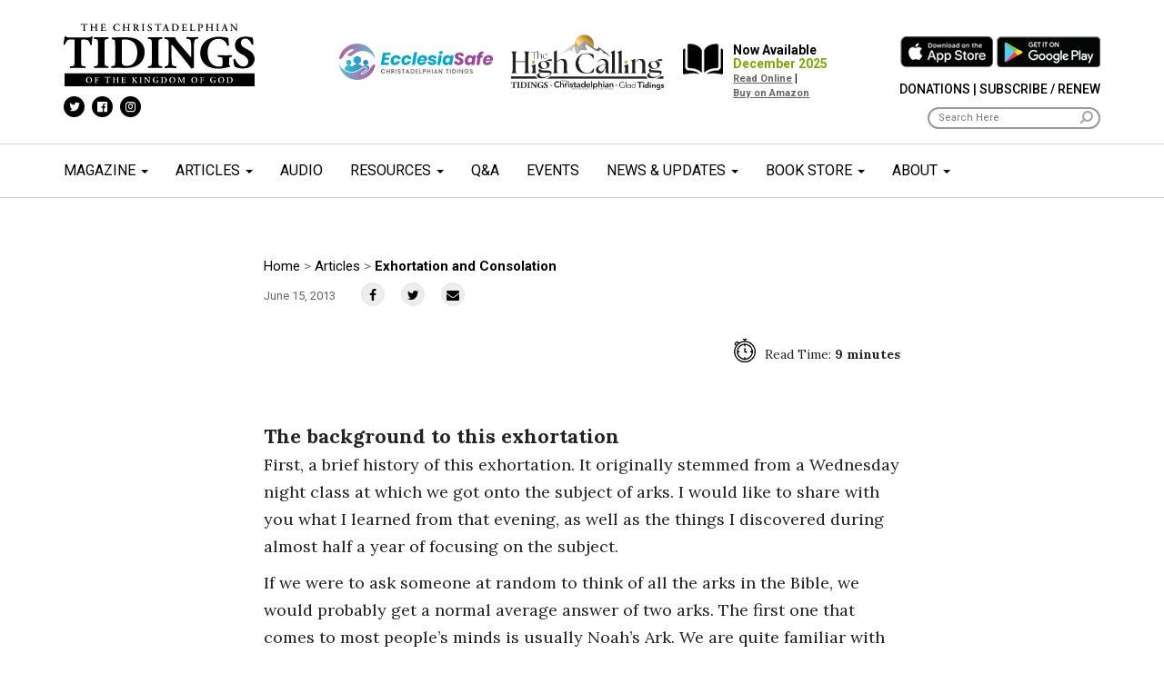

--- FILE ---
content_type: text/html; charset=UTF-8
request_url: https://tidings.org/articles/arks/
body_size: 109413
content:
<!DOCTYPE html>
<!--[if lt IE 7]>  <html class="no-js lt-ie9 lt-ie8 lt-ie7" lang="en-US"> <![endif]-->
<!--[if IE 7]>     <html class="no-js lt-ie9 lt-ie8" lang="en-US"> <![endif]-->
<!--[if IE 8]>     <html class="no-js lt-ie9" lang="en-US"> <![endif]-->
<!--[if gt IE 8]><!-->
<html class="no-js" lang="en-US">
<!--<![endif]-->

<head>
	<meta charset="UTF-8">
	<meta http-equiv="X-UA-Compatible" content="IE=edge">
	<meta name="viewport" content="width=device-width">
<style type="text/css">
	.grecaptcha-badge { visibility: hidden; }
	</style>

	<link rel="profile" href="http://gmpg.org/xfn/11">
	<link rel="pingback" href="https://tidings.org/xmlrpc.php">
	<link href="https://fonts.googleapis.com/css?family=Lora:400,700|Roboto:300,400,500,700,900&display=swap" rel="stylesheet">
	<meta name="description" content="The Christadelphian Tidings is dedicated to increasing faith of individuals and ecclesias by creating and distributing valued content on spiritual matters and serving as a positive catalyst for collaboration and cooperation across the community." />
<!-- Google Tag Manager -->
<script>(function(w,d,s,l,i){w[l]=w[l]||[];w[l].push({'gtm.start':
new Date().getTime(),event:'gtm.js'});var f=d.getElementsByTagName(s)[0],
j=d.createElement(s),dl=l!='dataLayer'?'&l='+l:'';j.async=true;j.src=
'https://www.googletagmanager.com/gtm.js?id='+i+dl;f.parentNode.insertBefore(j,f);
})(window,document,'script','dataLayer','GTM-NKBPHRBW');</script>
<!-- End Google Tag Manager -->	
	<!-- Global site tag (gtag.js) - Google Analytics -->
	<script async src="https://www.googletagmanager.com/gtag/js?id=UA-85961684-6"></script>
	<script>
		window.dataLayer = window.dataLayer || [];

		function gtag() {
			dataLayer.push(arguments);
		}
		gtag('js', new Date());

		gtag('config', 'UA-85961684-6');
	</script>
<!-- Google tag (gtag.js) -->
<script async src="https://www.googletagmanager.com/gtag/js?id=G-3ZERD6T9JN"></script>
<script>
  window.dataLayer = window.dataLayer || [];
  function gtag(){dataLayer.push(arguments);}
  gtag('js', new Date());

  gtag('config', 'G-3ZERD6T9JN');
</script>
	
	<!--wordpress head-->
	<title>Arks - Tidings</title>

<!-- The SEO Framework by Sybre Waaijer -->
<meta name="robots" content="max-snippet:-1,max-image-preview:standard,max-video-preview:-1" />
<link rel="canonical" href="https://tidings.org/articles/arks/" />
<meta name="description" content="First, a brief history of this exhortation. It originally stemmed from a Wednesday night class at which we got onto the subject of arks. I would like to share…" />
<meta property="og:type" content="article" />
<meta property="og:locale" content="en_US" />
<meta property="og:site_name" content="Tidings" />
<meta property="og:title" content="Arks - Tidings" />
<meta property="og:description" content="First, a brief history of this exhortation. It originally stemmed from a Wednesday night class at which we got onto the subject of arks. I would like to share with you what I learned from that evening…" />
<meta property="og:url" content="https://tidings.org/articles/arks/" />
<meta property="og:image" content="https://tidings.org/wp-content/uploads/2020/04/Tidings_logo_black.png" />
<meta property="og:image:width" content="272" />
<meta property="og:image:height" content="91" />
<meta property="og:image:alt" content="tidings logo black" />
<meta property="article:published_time" content="2013-06-15T21:26:34+00:00" />
<meta property="article:modified_time" content="2020-04-28T16:55:24+00:00" />
<meta name="twitter:card" content="summary_large_image" />
<meta name="twitter:title" content="Arks - Tidings" />
<meta name="twitter:description" content="First, a brief history of this exhortation. It originally stemmed from a Wednesday night class at which we got onto the subject of arks. I would like to share with you what I learned from that evening…" />
<meta name="twitter:image" content="https://tidings.org/wp-content/uploads/2020/04/Tidings_logo_black.png" />
<meta name="twitter:image:alt" content="tidings logo black" />
<script type="application/ld+json">{"@context":"https://schema.org","@graph":[{"@type":"WebSite","@id":"https://tidings.org/#/schema/WebSite","url":"https://tidings.org/","name":"Tidings","inLanguage":"en-US","potentialAction":{"@type":"SearchAction","target":{"@type":"EntryPoint","urlTemplate":"https://tidings.org/search/{search_term_string}/"},"query-input":"required name=search_term_string"},"publisher":{"@type":"Organization","@id":"https://tidings.org/#/schema/Organization","name":"Tidings","url":"https://tidings.org/","logo":{"@type":"ImageObject","url":"https://tidings.org/wp-content/uploads/2020/04/Tidings_logo_black.png","contentUrl":"https://tidings.org/wp-content/uploads/2020/04/Tidings_logo_black.png","width":272,"height":91}}},{"@type":"WebPage","@id":"https://tidings.org/articles/arks/","url":"https://tidings.org/articles/arks/","name":"Arks - Tidings","description":"First, a brief history of this exhortation. It originally stemmed from a Wednesday night class at which we got onto the subject of arks. I would like to share…","inLanguage":"en-US","isPartOf":{"@id":"https://tidings.org/#/schema/WebSite"},"breadcrumb":{"@type":"BreadcrumbList","@id":"https://tidings.org/#/schema/BreadcrumbList","itemListElement":[{"@type":"ListItem","position":1,"item":"https://tidings.org/","name":"Tidings"},{"@type":"ListItem","position":2,"name":"Arks"}]},"potentialAction":{"@type":"ReadAction","target":"https://tidings.org/articles/arks/"},"datePublished":"2013-06-15T21:26:34+00:00","dateModified":"2020-04-28T16:55:24+00:00"}]}</script>
<!-- / The SEO Framework by Sybre Waaijer | 10.04ms meta | 5.22ms boot -->

<link rel="alternate" type="application/rss+xml" title="Tidings &raquo; Feed" href="https://tidings.org/feed/" />
<link rel="alternate" type="application/rss+xml" title="Tidings &raquo; Comments Feed" href="https://tidings.org/comments/feed/" />
<link rel="alternate" title="oEmbed (JSON)" type="application/json+oembed" href="https://tidings.org/wp-json/oembed/1.0/embed?url=https%3A%2F%2Ftidings.org%2Farticles%2Farks%2F" />
<link rel="alternate" title="oEmbed (XML)" type="text/xml+oembed" href="https://tidings.org/wp-json/oembed/1.0/embed?url=https%3A%2F%2Ftidings.org%2Farticles%2Farks%2F&#038;format=xml" />
<style id='wp-img-auto-sizes-contain-inline-css' type='text/css'>
img:is([sizes=auto i],[sizes^="auto," i]){contain-intrinsic-size:3000px 1500px}
/*# sourceURL=wp-img-auto-sizes-contain-inline-css */
</style>
<link rel='stylesheet' id='jquery.prettyphoto-css' href='https://tidings.org/wp-content/plugins/wp-video-lightbox/css/prettyPhoto.css?ver=6.9' type='text/css' media='all' />
<link rel='stylesheet' id='video-lightbox-css' href='https://tidings.org/wp-content/plugins/wp-video-lightbox/wp-video-lightbox.css?ver=6.9' type='text/css' media='all' />
<link rel='stylesheet' id='sbi_styles-css' href='https://tidings.org/wp-content/plugins/instagram-feed-pro/css/sbi-styles.min.css?ver=6.9.0' type='text/css' media='all' />
<link rel='stylesheet' id='carousel-anything-css-css' href='https://tidings.org/wp-content/plugins/carousel-anything-for-vc/carousel-anything/css/style.css?ver=1.12' type='text/css' media='all' />
<link rel='stylesheet' id='carousel-anything-owl-css' href='https://tidings.org/wp-content/plugins/carousel-anything-for-vc/carousel-anything/css/owl.theme.default.css?ver=1.12' type='text/css' media='all' />
<link rel='stylesheet' id='carousel-anything-transitions-css' href='https://tidings.org/wp-content/plugins/carousel-anything-for-vc/carousel-anything/css/owl.carousel.css?ver=1.12' type='text/css' media='all' />
<link rel='stylesheet' id='carousel-anything-animate-css' href='https://tidings.org/wp-content/plugins/carousel-anything-for-vc/carousel-anything/css/animate.css?ver=1.12' type='text/css' media='all' />
<link rel='stylesheet' id='gcp-owl-carousel-css-css' href='https://tidings.org/wp-content/plugins/carousel-anything-for-vc/carousel-anything/css/style.css?ver=1.12' type='text/css' media='all' />
<link rel='stylesheet' id='carousel-anything-single-post-css' href='https://tidings.org/wp-content/plugins/carousel-anything-for-vc/carousel-anything/css/single-post.css?ver=1.12' type='text/css' media='all' />
<style id='wp-emoji-styles-inline-css' type='text/css'>

	img.wp-smiley, img.emoji {
		display: inline !important;
		border: none !important;
		box-shadow: none !important;
		height: 1em !important;
		width: 1em !important;
		margin: 0 0.07em !important;
		vertical-align: -0.1em !important;
		background: none !important;
		padding: 0 !important;
	}
/*# sourceURL=wp-emoji-styles-inline-css */
</style>
<style id='wp-block-library-inline-css' type='text/css'>
:root{--wp-block-synced-color:#7a00df;--wp-block-synced-color--rgb:122,0,223;--wp-bound-block-color:var(--wp-block-synced-color);--wp-editor-canvas-background:#ddd;--wp-admin-theme-color:#007cba;--wp-admin-theme-color--rgb:0,124,186;--wp-admin-theme-color-darker-10:#006ba1;--wp-admin-theme-color-darker-10--rgb:0,107,160.5;--wp-admin-theme-color-darker-20:#005a87;--wp-admin-theme-color-darker-20--rgb:0,90,135;--wp-admin-border-width-focus:2px}@media (min-resolution:192dpi){:root{--wp-admin-border-width-focus:1.5px}}.wp-element-button{cursor:pointer}:root .has-very-light-gray-background-color{background-color:#eee}:root .has-very-dark-gray-background-color{background-color:#313131}:root .has-very-light-gray-color{color:#eee}:root .has-very-dark-gray-color{color:#313131}:root .has-vivid-green-cyan-to-vivid-cyan-blue-gradient-background{background:linear-gradient(135deg,#00d084,#0693e3)}:root .has-purple-crush-gradient-background{background:linear-gradient(135deg,#34e2e4,#4721fb 50%,#ab1dfe)}:root .has-hazy-dawn-gradient-background{background:linear-gradient(135deg,#faaca8,#dad0ec)}:root .has-subdued-olive-gradient-background{background:linear-gradient(135deg,#fafae1,#67a671)}:root .has-atomic-cream-gradient-background{background:linear-gradient(135deg,#fdd79a,#004a59)}:root .has-nightshade-gradient-background{background:linear-gradient(135deg,#330968,#31cdcf)}:root .has-midnight-gradient-background{background:linear-gradient(135deg,#020381,#2874fc)}:root{--wp--preset--font-size--normal:16px;--wp--preset--font-size--huge:42px}.has-regular-font-size{font-size:1em}.has-larger-font-size{font-size:2.625em}.has-normal-font-size{font-size:var(--wp--preset--font-size--normal)}.has-huge-font-size{font-size:var(--wp--preset--font-size--huge)}.has-text-align-center{text-align:center}.has-text-align-left{text-align:left}.has-text-align-right{text-align:right}.has-fit-text{white-space:nowrap!important}#end-resizable-editor-section{display:none}.aligncenter{clear:both}.items-justified-left{justify-content:flex-start}.items-justified-center{justify-content:center}.items-justified-right{justify-content:flex-end}.items-justified-space-between{justify-content:space-between}.screen-reader-text{border:0;clip-path:inset(50%);height:1px;margin:-1px;overflow:hidden;padding:0;position:absolute;width:1px;word-wrap:normal!important}.screen-reader-text:focus{background-color:#ddd;clip-path:none;color:#444;display:block;font-size:1em;height:auto;left:5px;line-height:normal;padding:15px 23px 14px;text-decoration:none;top:5px;width:auto;z-index:100000}html :where(.has-border-color){border-style:solid}html :where([style*=border-top-color]){border-top-style:solid}html :where([style*=border-right-color]){border-right-style:solid}html :where([style*=border-bottom-color]){border-bottom-style:solid}html :where([style*=border-left-color]){border-left-style:solid}html :where([style*=border-width]){border-style:solid}html :where([style*=border-top-width]){border-top-style:solid}html :where([style*=border-right-width]){border-right-style:solid}html :where([style*=border-bottom-width]){border-bottom-style:solid}html :where([style*=border-left-width]){border-left-style:solid}html :where(img[class*=wp-image-]){height:auto;max-width:100%}:where(figure){margin:0 0 1em}html :where(.is-position-sticky){--wp-admin--admin-bar--position-offset:var(--wp-admin--admin-bar--height,0px)}@media screen and (max-width:600px){html :where(.is-position-sticky){--wp-admin--admin-bar--position-offset:0px}}

/*# sourceURL=wp-block-library-inline-css */
</style><style id='global-styles-inline-css' type='text/css'>
:root{--wp--preset--aspect-ratio--square: 1;--wp--preset--aspect-ratio--4-3: 4/3;--wp--preset--aspect-ratio--3-4: 3/4;--wp--preset--aspect-ratio--3-2: 3/2;--wp--preset--aspect-ratio--2-3: 2/3;--wp--preset--aspect-ratio--16-9: 16/9;--wp--preset--aspect-ratio--9-16: 9/16;--wp--preset--color--black: #000000;--wp--preset--color--cyan-bluish-gray: #abb8c3;--wp--preset--color--white: #ffffff;--wp--preset--color--pale-pink: #f78da7;--wp--preset--color--vivid-red: #cf2e2e;--wp--preset--color--luminous-vivid-orange: #ff6900;--wp--preset--color--luminous-vivid-amber: #fcb900;--wp--preset--color--light-green-cyan: #7bdcb5;--wp--preset--color--vivid-green-cyan: #00d084;--wp--preset--color--pale-cyan-blue: #8ed1fc;--wp--preset--color--vivid-cyan-blue: #0693e3;--wp--preset--color--vivid-purple: #9b51e0;--wp--preset--gradient--vivid-cyan-blue-to-vivid-purple: linear-gradient(135deg,rgb(6,147,227) 0%,rgb(155,81,224) 100%);--wp--preset--gradient--light-green-cyan-to-vivid-green-cyan: linear-gradient(135deg,rgb(122,220,180) 0%,rgb(0,208,130) 100%);--wp--preset--gradient--luminous-vivid-amber-to-luminous-vivid-orange: linear-gradient(135deg,rgb(252,185,0) 0%,rgb(255,105,0) 100%);--wp--preset--gradient--luminous-vivid-orange-to-vivid-red: linear-gradient(135deg,rgb(255,105,0) 0%,rgb(207,46,46) 100%);--wp--preset--gradient--very-light-gray-to-cyan-bluish-gray: linear-gradient(135deg,rgb(238,238,238) 0%,rgb(169,184,195) 100%);--wp--preset--gradient--cool-to-warm-spectrum: linear-gradient(135deg,rgb(74,234,220) 0%,rgb(151,120,209) 20%,rgb(207,42,186) 40%,rgb(238,44,130) 60%,rgb(251,105,98) 80%,rgb(254,248,76) 100%);--wp--preset--gradient--blush-light-purple: linear-gradient(135deg,rgb(255,206,236) 0%,rgb(152,150,240) 100%);--wp--preset--gradient--blush-bordeaux: linear-gradient(135deg,rgb(254,205,165) 0%,rgb(254,45,45) 50%,rgb(107,0,62) 100%);--wp--preset--gradient--luminous-dusk: linear-gradient(135deg,rgb(255,203,112) 0%,rgb(199,81,192) 50%,rgb(65,88,208) 100%);--wp--preset--gradient--pale-ocean: linear-gradient(135deg,rgb(255,245,203) 0%,rgb(182,227,212) 50%,rgb(51,167,181) 100%);--wp--preset--gradient--electric-grass: linear-gradient(135deg,rgb(202,248,128) 0%,rgb(113,206,126) 100%);--wp--preset--gradient--midnight: linear-gradient(135deg,rgb(2,3,129) 0%,rgb(40,116,252) 100%);--wp--preset--font-size--small: 13px;--wp--preset--font-size--medium: 20px;--wp--preset--font-size--large: 36px;--wp--preset--font-size--x-large: 42px;--wp--preset--spacing--20: 0.44rem;--wp--preset--spacing--30: 0.67rem;--wp--preset--spacing--40: 1rem;--wp--preset--spacing--50: 1.5rem;--wp--preset--spacing--60: 2.25rem;--wp--preset--spacing--70: 3.38rem;--wp--preset--spacing--80: 5.06rem;--wp--preset--shadow--natural: 6px 6px 9px rgba(0, 0, 0, 0.2);--wp--preset--shadow--deep: 12px 12px 50px rgba(0, 0, 0, 0.4);--wp--preset--shadow--sharp: 6px 6px 0px rgba(0, 0, 0, 0.2);--wp--preset--shadow--outlined: 6px 6px 0px -3px rgb(255, 255, 255), 6px 6px rgb(0, 0, 0);--wp--preset--shadow--crisp: 6px 6px 0px rgb(0, 0, 0);}:where(.is-layout-flex){gap: 0.5em;}:where(.is-layout-grid){gap: 0.5em;}body .is-layout-flex{display: flex;}.is-layout-flex{flex-wrap: wrap;align-items: center;}.is-layout-flex > :is(*, div){margin: 0;}body .is-layout-grid{display: grid;}.is-layout-grid > :is(*, div){margin: 0;}:where(.wp-block-columns.is-layout-flex){gap: 2em;}:where(.wp-block-columns.is-layout-grid){gap: 2em;}:where(.wp-block-post-template.is-layout-flex){gap: 1.25em;}:where(.wp-block-post-template.is-layout-grid){gap: 1.25em;}.has-black-color{color: var(--wp--preset--color--black) !important;}.has-cyan-bluish-gray-color{color: var(--wp--preset--color--cyan-bluish-gray) !important;}.has-white-color{color: var(--wp--preset--color--white) !important;}.has-pale-pink-color{color: var(--wp--preset--color--pale-pink) !important;}.has-vivid-red-color{color: var(--wp--preset--color--vivid-red) !important;}.has-luminous-vivid-orange-color{color: var(--wp--preset--color--luminous-vivid-orange) !important;}.has-luminous-vivid-amber-color{color: var(--wp--preset--color--luminous-vivid-amber) !important;}.has-light-green-cyan-color{color: var(--wp--preset--color--light-green-cyan) !important;}.has-vivid-green-cyan-color{color: var(--wp--preset--color--vivid-green-cyan) !important;}.has-pale-cyan-blue-color{color: var(--wp--preset--color--pale-cyan-blue) !important;}.has-vivid-cyan-blue-color{color: var(--wp--preset--color--vivid-cyan-blue) !important;}.has-vivid-purple-color{color: var(--wp--preset--color--vivid-purple) !important;}.has-black-background-color{background-color: var(--wp--preset--color--black) !important;}.has-cyan-bluish-gray-background-color{background-color: var(--wp--preset--color--cyan-bluish-gray) !important;}.has-white-background-color{background-color: var(--wp--preset--color--white) !important;}.has-pale-pink-background-color{background-color: var(--wp--preset--color--pale-pink) !important;}.has-vivid-red-background-color{background-color: var(--wp--preset--color--vivid-red) !important;}.has-luminous-vivid-orange-background-color{background-color: var(--wp--preset--color--luminous-vivid-orange) !important;}.has-luminous-vivid-amber-background-color{background-color: var(--wp--preset--color--luminous-vivid-amber) !important;}.has-light-green-cyan-background-color{background-color: var(--wp--preset--color--light-green-cyan) !important;}.has-vivid-green-cyan-background-color{background-color: var(--wp--preset--color--vivid-green-cyan) !important;}.has-pale-cyan-blue-background-color{background-color: var(--wp--preset--color--pale-cyan-blue) !important;}.has-vivid-cyan-blue-background-color{background-color: var(--wp--preset--color--vivid-cyan-blue) !important;}.has-vivid-purple-background-color{background-color: var(--wp--preset--color--vivid-purple) !important;}.has-black-border-color{border-color: var(--wp--preset--color--black) !important;}.has-cyan-bluish-gray-border-color{border-color: var(--wp--preset--color--cyan-bluish-gray) !important;}.has-white-border-color{border-color: var(--wp--preset--color--white) !important;}.has-pale-pink-border-color{border-color: var(--wp--preset--color--pale-pink) !important;}.has-vivid-red-border-color{border-color: var(--wp--preset--color--vivid-red) !important;}.has-luminous-vivid-orange-border-color{border-color: var(--wp--preset--color--luminous-vivid-orange) !important;}.has-luminous-vivid-amber-border-color{border-color: var(--wp--preset--color--luminous-vivid-amber) !important;}.has-light-green-cyan-border-color{border-color: var(--wp--preset--color--light-green-cyan) !important;}.has-vivid-green-cyan-border-color{border-color: var(--wp--preset--color--vivid-green-cyan) !important;}.has-pale-cyan-blue-border-color{border-color: var(--wp--preset--color--pale-cyan-blue) !important;}.has-vivid-cyan-blue-border-color{border-color: var(--wp--preset--color--vivid-cyan-blue) !important;}.has-vivid-purple-border-color{border-color: var(--wp--preset--color--vivid-purple) !important;}.has-vivid-cyan-blue-to-vivid-purple-gradient-background{background: var(--wp--preset--gradient--vivid-cyan-blue-to-vivid-purple) !important;}.has-light-green-cyan-to-vivid-green-cyan-gradient-background{background: var(--wp--preset--gradient--light-green-cyan-to-vivid-green-cyan) !important;}.has-luminous-vivid-amber-to-luminous-vivid-orange-gradient-background{background: var(--wp--preset--gradient--luminous-vivid-amber-to-luminous-vivid-orange) !important;}.has-luminous-vivid-orange-to-vivid-red-gradient-background{background: var(--wp--preset--gradient--luminous-vivid-orange-to-vivid-red) !important;}.has-very-light-gray-to-cyan-bluish-gray-gradient-background{background: var(--wp--preset--gradient--very-light-gray-to-cyan-bluish-gray) !important;}.has-cool-to-warm-spectrum-gradient-background{background: var(--wp--preset--gradient--cool-to-warm-spectrum) !important;}.has-blush-light-purple-gradient-background{background: var(--wp--preset--gradient--blush-light-purple) !important;}.has-blush-bordeaux-gradient-background{background: var(--wp--preset--gradient--blush-bordeaux) !important;}.has-luminous-dusk-gradient-background{background: var(--wp--preset--gradient--luminous-dusk) !important;}.has-pale-ocean-gradient-background{background: var(--wp--preset--gradient--pale-ocean) !important;}.has-electric-grass-gradient-background{background: var(--wp--preset--gradient--electric-grass) !important;}.has-midnight-gradient-background{background: var(--wp--preset--gradient--midnight) !important;}.has-small-font-size{font-size: var(--wp--preset--font-size--small) !important;}.has-medium-font-size{font-size: var(--wp--preset--font-size--medium) !important;}.has-large-font-size{font-size: var(--wp--preset--font-size--large) !important;}.has-x-large-font-size{font-size: var(--wp--preset--font-size--x-large) !important;}
/*# sourceURL=global-styles-inline-css */
</style>

<style id='classic-theme-styles-inline-css' type='text/css'>
/*! This file is auto-generated */
.wp-block-button__link{color:#fff;background-color:#32373c;border-radius:9999px;box-shadow:none;text-decoration:none;padding:calc(.667em + 2px) calc(1.333em + 2px);font-size:1.125em}.wp-block-file__button{background:#32373c;color:#fff;text-decoration:none}
/*# sourceURL=/wp-includes/css/classic-themes.min.css */
</style>
<link rel='stylesheet' id='dnd-upload-cf7-css' href='https://tidings.org/wp-content/plugins/drag-and-drop-multiple-file-upload-contact-form-7/assets/css/dnd-upload-cf7.css?ver=1.3.9.2' type='text/css' media='all' />
<link rel='stylesheet' id='contact-form-7-css' href='https://tidings.org/wp-content/plugins/contact-form-7/includes/css/styles.css?ver=6.1.4' type='text/css' media='all' />
<link rel='stylesheet' id='bootstrap-style-css' href='https://tidings.org/wp-content/themes/tidings/css/bootstrap.min.css?ver=3.3.7' type='text/css' media='all' />
<link rel='stylesheet' id='bootstrap-theme-style-css' href='https://tidings.org/wp-content/themes/tidings/css/bootstrap-theme.min.css?ver=3.3.7' type='text/css' media='all' />
<link rel='stylesheet' id='fontawesome-style-css' href='https://tidings.org/wp-content/themes/tidings/css/font-awesome.min.css?ver=4.7.0' type='text/css' media='all' />
<link rel='stylesheet' id='site-xlg-style-css' href='https://tidings.org/wp-content/themes/tidings/css/xlg.css?ver=6.9' type='text/css' media='all' />
<link rel='stylesheet' id='site-style-css' href='https://tidings.org/wp-content/themes/tidings/css/site.css?ver=1.0' type='text/css' media='all' />
<link rel='stylesheet' id='site-frontend-style-css' href='https://tidings.org/wp-content/themes/tidings/css/site.frontend.css?ver=1.0.0.0' type='text/css' media='all' />
<link rel='stylesheet' id='slb_core-css' href='https://tidings.org/wp-content/plugins/simple-lightbox/client/css/app.css?ver=2.9.4' type='text/css' media='all' />
<link rel='stylesheet' id='cf7cf-style-css' href='https://tidings.org/wp-content/plugins/cf7-conditional-fields/style.css?ver=2.6.7' type='text/css' media='all' />
<script type="text/javascript" src="https://tidings.org/wp-includes/js/jquery/jquery.min.js?ver=3.7.1" id="jquery-core-js"></script>
<script type="text/javascript" src="https://tidings.org/wp-includes/js/jquery/jquery-migrate.min.js?ver=3.4.1" id="jquery-migrate-js"></script>
<script type="text/javascript" src="https://tidings.org/wp-content/plugins/wp-video-lightbox/js/jquery.prettyPhoto.js?ver=3.1.6" id="jquery.prettyphoto-js"></script>
<script type="text/javascript" id="video-lightbox-js-extra">
/* <![CDATA[ */
var vlpp_vars = {"prettyPhoto_rel":"wp-video-lightbox","animation_speed":"fast","slideshow":"5000","autoplay_slideshow":"false","opacity":"0.80","show_title":"true","allow_resize":"true","allow_expand":"true","default_width":"640","default_height":"480","counter_separator_label":"/","theme":"pp_default","horizontal_padding":"20","hideflash":"false","wmode":"opaque","autoplay":"false","modal":"false","deeplinking":"false","overlay_gallery":"true","overlay_gallery_max":"30","keyboard_shortcuts":"true","ie6_fallback":"true"};
//# sourceURL=video-lightbox-js-extra
/* ]]> */
</script>
<script type="text/javascript" src="https://tidings.org/wp-content/plugins/wp-video-lightbox/js/video-lightbox.js?ver=3.1.6" id="video-lightbox-js"></script>
<script type="text/javascript" src="https://tidings.org/wp-content/plugins/carousel-anything-for-vc/carousel-anything/js/min/owl.carousel2-min.js?ver=1.3.3" id="carousel-anything-owl-js"></script>
<script type="text/javascript" src="https://tidings.org/wp-content/plugins/carousel-anything-for-vc/carousel-anything/js/min/script-min.js?ver=1.12" id="carousel-anything-js"></script>
<script type="text/javascript" src="https://tidings.org/wp-content/themes/tidings/js/vendor/modernizr.min.js?ver=3.3.1" id="modernizr-script-js"></script>
<script></script><link rel="https://api.w.org/" href="https://tidings.org/wp-json/" /><link rel="alternate" title="JSON" type="application/json" href="https://tidings.org/wp-json/wp/v2/articles/3462" /><link rel="EditURI" type="application/rsd+xml" title="RSD" href="https://tidings.org/xmlrpc.php?rsd" />
<script>
            WP_VIDEO_LIGHTBOX_VERSION="1.9.12";
            WP_VID_LIGHTBOX_URL="https://tidings.org/wp-content/plugins/wp-video-lightbox";
                        function wpvl_paramReplace(name, string, value) {
                // Find the param with regex
                // Grab the first character in the returned string (should be ? or &)
                // Replace our href string with our new value, passing on the name and delimeter

                var re = new RegExp("[\?&]" + name + "=([^&#]*)");
                var matches = re.exec(string);
                var newString;

                if (matches === null) {
                    // if there are no params, append the parameter
                    newString = string + '?' + name + '=' + value;
                } else {
                    var delimeter = matches[0].charAt(0);
                    newString = string.replace(re, delimeter + name + "=" + value);
                }
                return newString;
            }
            </script><meta name="generator" content="Powered by WPBakery Page Builder - drag and drop page builder for WordPress."/>
<link rel="icon" href="https://tidings.org/wp-content/uploads/2020/06/cropped-favicon-32x32.png" sizes="32x32" />
<link rel="icon" href="https://tidings.org/wp-content/uploads/2020/06/cropped-favicon-192x192.png" sizes="192x192" />
<link rel="apple-touch-icon" href="https://tidings.org/wp-content/uploads/2020/06/cropped-favicon-180x180.png" />
<meta name="msapplication-TileImage" content="https://tidings.org/wp-content/uploads/2020/06/cropped-favicon-270x270.png" />
		<style type="text/css" id="wp-custom-css">
			@media (max-width: 1199px) {
	.page-id-7523 .resourcelist{
		justify-content: center;
	}
	.page-id-7523 .resourcelist>div {
		width: 50%;
	}
}


@media (max-width: 800px) {
	.page-id-7523 .resourcelist{
		justify-content: center;
	}
	.page-id-7523 .resourcelist>div {
		width: 100%;
	}
	  .type-page .wpb_text_column .wpb_wrapper h1 span{
    font-size: 60px !important;
  }
  .type-page .vc_col-sm-12 .wpb_text_column.wpb_content_element{
    /*margin-left:-90px;
    margin-right:-90px;*/
		padding-right:10px !important;
		padding-left:10px !important;
  }
	  .wpb_articlesearch.alt .text {
    font-size: 40px;
  }
	  .wpb_articlesearch .title {
      margin-top: 20px;
      font-size: 40px;
  
   }
	.wpcf7 label.l100{
		padding-right: 30px !important;
	}
	.tidings-woocommerce-loop .book.row{
  margin-left:0px;
		
}
	.tidings-woocommerce-loop .product-title{
  margin-top:10px;
}
	.tidings-woocommerce-loop .shorty{
   text-align: justify;
}
.tidings-woocommerce-loop .book.row img{
  width:100%;
}
	.woocommerce div.product .product_title {
    font-size: 28px;
    margin-top: 10px;
}
	.woocommerce-product-gallery__image img{width:100%;}
	
	.post-395 .entry-content .vc_row {
  padding-left:10px !important;
  padding-right:10px !important;
}
	.public_download{display: flex;
    flex-direction: column;}
	
	
}		</style>
		<noscript><style> .wpb_animate_when_almost_visible { opacity: 1; }</style></noscript><link rel='stylesheet' id='js_composer_front-css' href='https://tidings.org/wp-content/plugins/js_composer/assets/css/js_composer.min.css?ver=8.7.2' type='text/css' media='all' />
<link rel='stylesheet' id='templatera_inline-css' href='https://tidings.org/wp-content/plugins/templatera/assets/css/front_style.css?ver=2.1' type='text/css' media='all' />
</head>

<body class="wp-singular articles-template-default single single-articles postid-3462 wp-custom-logo wp-theme-tidings wpb-js-composer js-comp-ver-8.7.2 vc_responsive">
	<!-- Google Tag Manager (noscript) -->
<noscript><iframe src="https://www.googletagmanager.com/ns.html?id=GTM-NKBPHRBW"
height="0" width="0" style="display:none;visibility:hidden"></iframe></noscript>
<!-- End Google Tag Manager (noscript) -->
	<!--[if lt IE 8]>
			<p class="ancient-browser-alert">You are using an <strong>outdated</strong> browser. Please <a href="https://browsehappy.com/" target="_blank">upgrade your browser</a>.</p>
		<![endif]-->
	<div class="theHeader">
		<nav class="mainMenu navbar navbar-default ">
			<div class="mobile-m">
				<div class="navbar-header">
					<button type="button" class="navbar-toggle" data-toggle="collapse" data-target="#myNavbar">
						<span class="icon-bar"></span>
						<span class="icon-bar"></span>
						<span class="icon-bar"></span>
					</button>
				</div>
				<div class="text-center">
					<a href="https://tidings.org/site-search"><i class="fa fa-search" aria-hidden="true"></i></a>
				</div>
			</div>
			<div class="container">
				<div class="row">
					<div class="col-md-3 col-lg-3">
						<div class="divLogo l1">
							<a href="https://tidings.org"><img src="https://tidings.org/wp-content/uploads/2020/04/Tidings_logo_vector.svg" /></a>
							<div class="icons ">
								<div class="menu-social-menu-container"><ul id="menu-social-menu" class="nav navbar-nav  social "><li id="menu-item-64" class="menu-item menu-item-type-custom menu-item-object-custom menu-item-64"><a target="_blank" href="https://twitter.com/tidings_the"><i class="fa fa-twitter" aria-hidden="true"></i></a></li>
<li id="menu-item-65" class="menu-item menu-item-type-custom menu-item-object-custom menu-item-65"><a target="_blank" href="https://www.facebook.com/thetidings/"><i class="fa fa-facebook-official" aria-hidden="true"></i></a></li>
<li id="menu-item-63" class="menu-item menu-item-type-custom menu-item-object-custom menu-item-63"><a target="_blank" href="https://www.instagram.com/thechristadelphiantidings/"><i class="fa fa-instagram" aria-hidden="true"></i></a></li>
</ul></div>							</div>
						</div>

					</div>
					<div class="col-md-9 col-lg-9">
						<div class="search-box">
							<div class="clearfix"></div>
							<div class="storeb">
								<a href="https://apps.apple.com/us/app/the-christadelphian-tidings/id1534596850" target="_blank"><img src="https://tidings.org/wp-content/themes/tidings/img/tidings_appstore.png" /></a>
								<a href="https://play.google.com/store/apps/details?id=org.tidings.app" target="_blank"><img src="https://tidings.org/wp-content/themes/tidings/img/tidings_googleplay.png" /></a>
							</div>
							<div class="donations"><a href="https://tidings.org/donate">Donations</a> | <a href="https://tidings.org/subscribe">Subscribe / Renew</a></div>
							<div class="login" style="display:none"><a href="#">Login</a> / <a href="#">Register</a></div>

							<div class="search">

								<form action="https://tidings.org/site-search">
									<input type="text" name="search" placeholder="Search Here" />
								</form>
							</div>
						</div>


						<div class="icon-boxes">

							<!-- BOX -->
							<div class="icon-box ecclesiasafe">
								<div class="image"><a class="gtag-trackable" data-category="Header - EcclesiaSafe" data-label="EcclesiaSafe" href="https://tidings.ecclesiasafe.org/" target="_blank"><img src="https://tidings.org/wp-content/uploads/2022/03/logo.ecclesia.png"></a></div>
							</div>

					<!-- BOX -->
							<div class="icon-box ecclesiasafe">
								<div class="image"><a class="gtag-trackable" data-category="Header - THC" data-label="THC" href="https://thehighcalling.net/" target="_blank"><img style="position: relative;
  top: -10px;" src="https://tidings.org/wp-content/uploads/2025/05/thc_logo.png"></a></div>
							</div>

							<!-- BOX -->
							<div class="icon-box poll" style="display:none">
																<div>
									<div class="image"><a class="gtag-trackable" data-category="Header - Poll" data-label="How satisfied are you that the Christadelphian community embraced our commitment to be apolitical during the campaigns and election process?" href="https://tidings.org/pollpages/how-satisfied-are-you-that-the-christadelphian-community-embraced-our-commitment-to-be-apolitical-during-the-campaigns-and-election-process/"><img src="https://tidings.org/wp-content/uploads/2022/03/chat.png" /></a></div>
								</div>
								<div >
									<div class="title"><strong style="color:#1266a6">Take Our<br> Monthly Poll!</strong></div>
									<div class="link"><a class="gtag-trackable" style="color:#1266a6" data-category="Header - Poll" data-label="How satisfied are you that the Christadelphian community embraced our commitment to be apolitical during the campaigns and election process?" href="https://tidings.org/pollpages/how-satisfied-are-you-that-the-christadelphian-community-embraced-our-commitment-to-be-apolitical-during-the-campaigns-and-election-process/">Take the Poll</a></div>
								</div>

							</div>

							<!--BOX -->
							<div class="icon-box issue">
																<div>
									<div class="image">
										<a class="gtag-trackable" data-category="Header - Current Issue" data-label="December 2025" href="https://online.fliphtml5.com/jxpvm/rqvr/" target="_blank">
											<img src="https://tidings.org/wp-content/uploads/2022/03/book.png" />
										</a>
									</div>
								</div>
								<div>
									<div class="title"><strong>Now Available</strong></div>
									<div class="text">December 2025 </div>
									<div class="link"><a class="gtag-trackable" data-category="Header - Current Issue" data-label="December 2025" href="https://online.fliphtml5.com/jxpvm/rqvr/" target="_blank">Read Online</a> | <a class="gtag-trackable" data-category="Header - Current Issue" data-label="December 2025" href="https://www.amazon.com/dp/B0G2Y5FZ77" target="_blank">Buy on Amazon</a></div>
								</div>
							</div>



						</div>

						<div class="clearfix"></div>

					</div>
					<div class="col-md-12">
						<div class="divLogo l2">
							<a href="https://tidings.org"><img src="https://tidings.org/wp-content/uploads/2020/04/Tidings_logo_vector.svg" /></a>
							<div class="icons text-center">
								<div class="menu-social-menu-container"><ul id="menu-social-menu-1" class="nav navbar-nav  social "><li class="menu-item menu-item-type-custom menu-item-object-custom menu-item-64"><a target="_blank" href="https://twitter.com/tidings_the"><i class="fa fa-twitter" aria-hidden="true"></i></a></li>
<li class="menu-item menu-item-type-custom menu-item-object-custom menu-item-65"><a target="_blank" href="https://www.facebook.com/thetidings/"><i class="fa fa-facebook-official" aria-hidden="true"></i></a></li>
<li class="menu-item menu-item-type-custom menu-item-object-custom menu-item-63"><a target="_blank" href="https://www.instagram.com/thechristadelphiantidings/"><i class="fa fa-instagram" aria-hidden="true"></i></a></li>
</ul></div>							</div>
							<div><a class="poll-button" href="https://tidings.org/pollpages/how-satisfied-are-you-that-the-christadelphian-community-embraced-our-commitment-to-be-apolitical-during-the-campaigns-and-election-process/">Take The Poll</a></div>
						</div>

					</div>
				</div>
			</div>
			<div class="header-separation">
				<div class="container">
					<div class="row">
						<div class="col-md-12">
							<div class="collapse navbar-collapse" id="myNavbar">

								<div class="menu-items">
									<div class="menu-primary-menu-container"><ul id="menu-primary-menu" class="nav navbar-nav mainmenu "><li id="menu-item-5592" class="menu-item menu-item-type-post_type menu-item-object-page menu-item-has-children menu-item-5592 dropdown" data-dropdown="dropdown"><a href="https://tidings.org/the-magazine/" class="dropdown-toggle" data-toggle="dropdown">Magazine <span class="caret"></span> </a>
<ul class="sub-menu dropdown-menu">
	<li id="menu-item-6047" class="menu-item menu-item-type-post_type menu-item-object-page menu-item-6047"><a href="https://tidings.org/the-magazine/current-issue/">Current Issue</a></li>
	<li id="menu-item-6020" class="menu-item menu-item-type-post_type menu-item-object-page menu-item-6020"><a href="https://tidings.org/the-magazine/full-issues/">Full Issues (PDF<lower>s</lower>)</a></li>
	<li id="menu-item-6048" class="menu-item menu-item-type-post_type menu-item-object-page menu-item-6048"><a href="https://tidings.org/subscribe/">Subscribe</a></li>
	<li id="menu-item-15247" class="menu-item menu-item-type-post_type menu-item-object-page menu-item-15247"><a href="https://tidings.org/index-of-articles/">Index of Articles</a></li>
</ul>
</li>
<li id="menu-item-6568" class="menu-item menu-item-type-post_type menu-item-object-page menu-item-has-children menu-item-6568 dropdown" data-dropdown="dropdown"><a href="https://tidings.org/the-articles/search-articles/" class="dropdown-toggle" data-toggle="dropdown">Articles <span class="caret"></span> </a>
<ul class="sub-menu dropdown-menu">
	<li id="menu-item-6178" class="menu-item menu-item-type-post_type menu-item-object-page menu-item-6178"><a href="https://tidings.org/the-articles/editorial/">Editorial</a></li>
	<li id="menu-item-5576" class="menu-item menu-item-type-post_type menu-item-object-page menu-item-5576"><a href="https://tidings.org/the-articles/reflections/">Reflections</a></li>
	<li id="menu-item-5577" class="menu-item menu-item-type-post_type menu-item-object-page menu-item-5577"><a href="https://tidings.org/the-articles/exposition/">Exposition</a></li>
	<li id="menu-item-9056" class="menu-item menu-item-type-post_type menu-item-object-page menu-item-9056"><a href="https://tidings.org/bible-studies/">Bible Studies</a></li>
	<li id="menu-item-5578" class="menu-item menu-item-type-post_type menu-item-object-page menu-item-5578"><a href="https://tidings.org/the-articles/life-application/">Life Application</a></li>
	<li id="menu-item-5579" class="menu-item menu-item-type-post_type menu-item-object-page menu-item-5579"><a href="https://tidings.org/the-articles/exhortation-and-consolation/">Exhortation and Consolation</a></li>
	<li id="menu-item-5580" class="menu-item menu-item-type-post_type menu-item-object-page menu-item-5580"><a href="https://tidings.org/the-articles/music-praise/">Music &#038; Praise</a></li>
	<li id="menu-item-5581" class="menu-item menu-item-type-post_type menu-item-object-page menu-item-5581"><a href="https://tidings.org/the-articles/first-principles/">First Principles</a></li>
	<li id="menu-item-5583" class="menu-item menu-item-type-post_type menu-item-object-page menu-item-5583"><a href="https://tidings.org/the-articles/preaching-and-teaching/">Teaching and Preaching</a></li>
	<li id="menu-item-6858" class="subitem menu-item menu-item-type-post_type menu-item-object-page menu-item-6858"><a href="https://tidings.org/the-articles/preaching-and-teaching/cbma-c/">CBMA/C</a></li>
	<li id="menu-item-6859" class="subitem menu-item menu-item-type-post_type menu-item-object-page menu-item-6859"><a href="https://tidings.org/the-articles/preaching-and-teaching/global-preaching/">Global Preaching</a></li>
	<li id="menu-item-5575" class="menu-item menu-item-type-post_type menu-item-object-page menu-item-5575"><a href="https://tidings.org/the-articles/minute-meditations/">Minute Meditations</a></li>
	<li id="menu-item-7989" class="menu-item menu-item-type-post_type menu-item-object-page menu-item-7989"><a href="https://tidings.org/the-articles/letters-to-editor/">Letters to Editor</a></li>
	<li id="menu-item-13669" class="menu-item menu-item-type-post_type menu-item-object-page menu-item-13669"><a href="https://tidings.org/index-of-articles/">Index of Articles</a></li>
	<li id="menu-item-5622" class="menu-item menu-item-type-post_type menu-item-object-page menu-item-5622"><a href="https://tidings.org/the-articles/search-articles/">Search Articles</a></li>
</ul>
</li>
<li id="menu-item-13663" class="menu-item menu-item-type-post_type menu-item-object-page menu-item-13663"><a href="https://tidings.org/podcasts/">Audio</a></li>
<li id="menu-item-6276" class="menu-item menu-item-type-custom menu-item-object-custom menu-item-has-children menu-item-6276 dropdown" data-dropdown="dropdown"><a href="#" class="dropdown-toggle" data-toggle="dropdown">Resources <span class="caret"></span> </a>
<ul class="sub-menu dropdown-menu">
	<li id="menu-item-15245" class="menu-item menu-item-type-post_type menu-item-object-page menu-item-15245"><a href="https://tidings.org/daily-readings/">Daily Readings</a></li>
	<li id="menu-item-11425" class="menu-item menu-item-type-custom menu-item-object-custom menu-item-11425"><a target="_blank" href="https://tidings.ecclesiasafe.org/">EcclesiaSafe</a></li>
	<li id="menu-item-11097" class="menu-item menu-item-type-post_type menu-item-object-page menu-item-11097"><a href="https://tidings.org/about/addressees-for-bequests-or-donations/">Charities</a></li>
	<li id="menu-item-226" class="menu-item menu-item-type-post_type menu-item-object-page menu-item-226"><a href="https://tidings.org/the-resources/preaching/">Preaching</a></li>
	<li id="menu-item-7193" class="menu-item menu-item-type-post_type menu-item-object-page menu-item-7193"><a href="https://tidings.org/the-resources/sunday-school/">Sunday School</a></li>
	<li id="menu-item-12235" class="menu-item menu-item-type-post_type menu-item-object-page menu-item-12235"><a href="https://tidings.org/the-resources/music-and-praise/music-praise-videos/">Music &#038; Praise</a></li>
	<li id="menu-item-6618" class="menu-item menu-item-type-post_type menu-item-object-page menu-item-6618"><a href="https://tidings.org/the-resources/retirees/">Retirees</a></li>
</ul>
</li>
<li id="menu-item-5981" class="menu-item menu-item-type-post_type menu-item-object-page menu-item-5981"><a href="https://tidings.org/questions-answers/">Q&#038;A</a></li>
<li id="menu-item-230" class="menu-item menu-item-type-post_type menu-item-object-page menu-item-230"><a href="https://tidings.org/coming-events/">Events</a></li>
<li id="menu-item-11445" class="menu-item menu-item-type-custom menu-item-object-custom menu-item-has-children menu-item-11445 dropdown" data-dropdown="dropdown"><a href="#" class="dropdown-toggle" data-toggle="dropdown">News &#038; Updates <span class="caret"></span> </a>
<ul class="sub-menu dropdown-menu">
	<li id="menu-item-9621" class="menu-item menu-item-type-post_type menu-item-object-page menu-item-9621"><a href="https://tidings.org/ecclesial-news/">Ecclesial News</a></li>
	<li id="menu-item-11446" class="menu-item menu-item-type-post_type menu-item-object-page menu-item-11446"><a href="https://tidings.org/urgent-updates/">Urgent Updates</a></li>
</ul>
</li>
<li id="menu-item-12209" class="menu-item menu-item-type-custom menu-item-object-custom menu-item-has-children menu-item-12209 dropdown" data-dropdown="dropdown"><a href="#" class="dropdown-toggle" data-toggle="dropdown">Book Store <span class="caret"></span> </a>
<ul class="sub-menu dropdown-menu">
	<li id="menu-item-12208" class="menu-item menu-item-type-post_type menu-item-object-page menu-item-12208"><a href="https://tidings.org/publications/">Books</a></li>
	<li id="menu-item-13498" class="menu-item menu-item-type-custom menu-item-object-custom menu-item-13498"><a href="https://tidings.org/books/tidings-pamphlets/">Pamphlets</a></li>
	<li id="menu-item-13393" class="menu-item menu-item-type-post_type menu-item-object-page menu-item-13393"><a href="https://tidings.org/publications/book-distributors/">Book Distributors / Librarians</a></li>
	<li id="menu-item-12207" class="menu-item menu-item-type-custom menu-item-object-custom menu-item-12207"><a target="_blank" href="https://docs.google.com/forms/d/1tpYUMvLON2oUc48tgDZRt2o_PLnspKhGeGUWtGQ3uXY">Submit a Manuscript</a></li>
</ul>
</li>
<li id="menu-item-233" class="menu-item menu-item-type-post_type menu-item-object-page menu-item-has-children menu-item-233 dropdown" data-dropdown="dropdown"><a href="https://tidings.org/about/" class="dropdown-toggle" data-toggle="dropdown">About <span class="caret"></span> </a>
<ul class="sub-menu dropdown-menu">
	<li id="menu-item-6086" class="menu-item menu-item-type-post_type menu-item-object-page menu-item-6086"><a href="https://tidings.org/about/beliefs/">Our Beliefs</a></li>
	<li id="menu-item-5805" class="menu-item menu-item-type-post_type menu-item-object-page menu-item-5805"><a href="https://tidings.org/about/">Mission &#038; Goals</a></li>
	<li id="menu-item-234" class="menu-item menu-item-type-post_type menu-item-object-page menu-item-234"><a href="https://tidings.org/about/committee/">Who We Are</a></li>
	<li id="menu-item-235" class="menu-item menu-item-type-post_type menu-item-object-page menu-item-235"><a href="https://tidings.org/about/our-history/">History</a></li>
	<li id="menu-item-238" class="menu-item menu-item-type-post_type menu-item-object-page menu-item-238"><a href="https://tidings.org/contact/">Contact</a></li>
</ul>
</li>
</ul></div>								</div>
							</div>
						</div>
					</div>
				</div>
			</div>
		</nav>
	</div>




	<div class="theHeader2 theHeader">
		<nav class="mainMenu navbar navbar-default ">
			<div class="container">
				<div>
					<a class="logo3" href="https://tidings.org"><img style="height:56px; margin-top:2px;" src="https://tidings.org/wp-content/uploads/2020/04/Tidings_logo_vector.svg" /></a>
					<button type="button" class="navbar-toggle" data-toggle="collapse" data-target="#myNavbar2" style="margin-top: 16px; margin-bottom: 16px;">
						<span class="icon-bar"></span>
						<span class="icon-bar"></span>
						<span class="icon-bar"></span>
					</button>
				</div>
				<div class="clearfix"></div>
				<div class="collapse navbar-collapse" id="myNavbar2">
					<div class="divLogo">
						<a class="hidden-sm2" href="https://tidings.org"><img style="height:40px" src="https://tidings.org/wp-content/uploads/2020/04/t_logo.svg" /></a>
					</div>
					<div class="menu-items">
						<div class="menu-primary-menu-container"><ul id="menu-primary-menu-1" class="nav navbar-nav mainmenu "><li class="menu-item menu-item-type-post_type menu-item-object-page menu-item-has-children menu-item-5592 dropdown" data-dropdown="dropdown"><a href="https://tidings.org/the-magazine/" class="dropdown-toggle" data-toggle="dropdown">Magazine <span class="caret"></span> </a>
<ul class="sub-menu dropdown-menu">
	<li class="menu-item menu-item-type-post_type menu-item-object-page menu-item-6047"><a href="https://tidings.org/the-magazine/current-issue/">Current Issue</a></li>
	<li class="menu-item menu-item-type-post_type menu-item-object-page menu-item-6020"><a href="https://tidings.org/the-magazine/full-issues/">Full Issues (PDF<lower>s</lower>)</a></li>
	<li class="menu-item menu-item-type-post_type menu-item-object-page menu-item-6048"><a href="https://tidings.org/subscribe/">Subscribe</a></li>
	<li class="menu-item menu-item-type-post_type menu-item-object-page menu-item-15247"><a href="https://tidings.org/index-of-articles/">Index of Articles</a></li>
</ul>
</li>
<li class="menu-item menu-item-type-post_type menu-item-object-page menu-item-has-children menu-item-6568 dropdown" data-dropdown="dropdown"><a href="https://tidings.org/the-articles/search-articles/" class="dropdown-toggle" data-toggle="dropdown">Articles <span class="caret"></span> </a>
<ul class="sub-menu dropdown-menu">
	<li class="menu-item menu-item-type-post_type menu-item-object-page menu-item-6178"><a href="https://tidings.org/the-articles/editorial/">Editorial</a></li>
	<li class="menu-item menu-item-type-post_type menu-item-object-page menu-item-5576"><a href="https://tidings.org/the-articles/reflections/">Reflections</a></li>
	<li class="menu-item menu-item-type-post_type menu-item-object-page menu-item-5577"><a href="https://tidings.org/the-articles/exposition/">Exposition</a></li>
	<li class="menu-item menu-item-type-post_type menu-item-object-page menu-item-9056"><a href="https://tidings.org/bible-studies/">Bible Studies</a></li>
	<li class="menu-item menu-item-type-post_type menu-item-object-page menu-item-5578"><a href="https://tidings.org/the-articles/life-application/">Life Application</a></li>
	<li class="menu-item menu-item-type-post_type menu-item-object-page menu-item-5579"><a href="https://tidings.org/the-articles/exhortation-and-consolation/">Exhortation and Consolation</a></li>
	<li class="menu-item menu-item-type-post_type menu-item-object-page menu-item-5580"><a href="https://tidings.org/the-articles/music-praise/">Music &#038; Praise</a></li>
	<li class="menu-item menu-item-type-post_type menu-item-object-page menu-item-5581"><a href="https://tidings.org/the-articles/first-principles/">First Principles</a></li>
	<li class="menu-item menu-item-type-post_type menu-item-object-page menu-item-5583"><a href="https://tidings.org/the-articles/preaching-and-teaching/">Teaching and Preaching</a></li>
	<li class="subitem menu-item menu-item-type-post_type menu-item-object-page menu-item-6858"><a href="https://tidings.org/the-articles/preaching-and-teaching/cbma-c/">CBMA/C</a></li>
	<li class="subitem menu-item menu-item-type-post_type menu-item-object-page menu-item-6859"><a href="https://tidings.org/the-articles/preaching-and-teaching/global-preaching/">Global Preaching</a></li>
	<li class="menu-item menu-item-type-post_type menu-item-object-page menu-item-5575"><a href="https://tidings.org/the-articles/minute-meditations/">Minute Meditations</a></li>
	<li class="menu-item menu-item-type-post_type menu-item-object-page menu-item-7989"><a href="https://tidings.org/the-articles/letters-to-editor/">Letters to Editor</a></li>
	<li class="menu-item menu-item-type-post_type menu-item-object-page menu-item-13669"><a href="https://tidings.org/index-of-articles/">Index of Articles</a></li>
	<li class="menu-item menu-item-type-post_type menu-item-object-page menu-item-5622"><a href="https://tidings.org/the-articles/search-articles/">Search Articles</a></li>
</ul>
</li>
<li class="menu-item menu-item-type-post_type menu-item-object-page menu-item-13663"><a href="https://tidings.org/podcasts/">Audio</a></li>
<li class="menu-item menu-item-type-custom menu-item-object-custom menu-item-has-children menu-item-6276 dropdown" data-dropdown="dropdown"><a href="#" class="dropdown-toggle" data-toggle="dropdown">Resources <span class="caret"></span> </a>
<ul class="sub-menu dropdown-menu">
	<li class="menu-item menu-item-type-post_type menu-item-object-page menu-item-15245"><a href="https://tidings.org/daily-readings/">Daily Readings</a></li>
	<li class="menu-item menu-item-type-custom menu-item-object-custom menu-item-11425"><a target="_blank" href="https://tidings.ecclesiasafe.org/">EcclesiaSafe</a></li>
	<li class="menu-item menu-item-type-post_type menu-item-object-page menu-item-11097"><a href="https://tidings.org/about/addressees-for-bequests-or-donations/">Charities</a></li>
	<li class="menu-item menu-item-type-post_type menu-item-object-page menu-item-226"><a href="https://tidings.org/the-resources/preaching/">Preaching</a></li>
	<li class="menu-item menu-item-type-post_type menu-item-object-page menu-item-7193"><a href="https://tidings.org/the-resources/sunday-school/">Sunday School</a></li>
	<li class="menu-item menu-item-type-post_type menu-item-object-page menu-item-12235"><a href="https://tidings.org/the-resources/music-and-praise/music-praise-videos/">Music &#038; Praise</a></li>
	<li class="menu-item menu-item-type-post_type menu-item-object-page menu-item-6618"><a href="https://tidings.org/the-resources/retirees/">Retirees</a></li>
</ul>
</li>
<li class="menu-item menu-item-type-post_type menu-item-object-page menu-item-5981"><a href="https://tidings.org/questions-answers/">Q&#038;A</a></li>
<li class="menu-item menu-item-type-post_type menu-item-object-page menu-item-230"><a href="https://tidings.org/coming-events/">Events</a></li>
<li class="menu-item menu-item-type-custom menu-item-object-custom menu-item-has-children menu-item-11445 dropdown" data-dropdown="dropdown"><a href="#" class="dropdown-toggle" data-toggle="dropdown">News &#038; Updates <span class="caret"></span> </a>
<ul class="sub-menu dropdown-menu">
	<li class="menu-item menu-item-type-post_type menu-item-object-page menu-item-9621"><a href="https://tidings.org/ecclesial-news/">Ecclesial News</a></li>
	<li class="menu-item menu-item-type-post_type menu-item-object-page menu-item-11446"><a href="https://tidings.org/urgent-updates/">Urgent Updates</a></li>
</ul>
</li>
<li class="menu-item menu-item-type-custom menu-item-object-custom menu-item-has-children menu-item-12209 dropdown" data-dropdown="dropdown"><a href="#" class="dropdown-toggle" data-toggle="dropdown">Book Store <span class="caret"></span> </a>
<ul class="sub-menu dropdown-menu">
	<li class="menu-item menu-item-type-post_type menu-item-object-page menu-item-12208"><a href="https://tidings.org/publications/">Books</a></li>
	<li class="menu-item menu-item-type-custom menu-item-object-custom menu-item-13498"><a href="https://tidings.org/books/tidings-pamphlets/">Pamphlets</a></li>
	<li class="menu-item menu-item-type-post_type menu-item-object-page menu-item-13393"><a href="https://tidings.org/publications/book-distributors/">Book Distributors / Librarians</a></li>
	<li class="menu-item menu-item-type-custom menu-item-object-custom menu-item-12207"><a target="_blank" href="https://docs.google.com/forms/d/1tpYUMvLON2oUc48tgDZRt2o_PLnspKhGeGUWtGQ3uXY">Submit a Manuscript</a></li>
</ul>
</li>
<li class="menu-item menu-item-type-post_type menu-item-object-page menu-item-has-children menu-item-233 dropdown" data-dropdown="dropdown"><a href="https://tidings.org/about/" class="dropdown-toggle" data-toggle="dropdown">About <span class="caret"></span> </a>
<ul class="sub-menu dropdown-menu">
	<li class="menu-item menu-item-type-post_type menu-item-object-page menu-item-6086"><a href="https://tidings.org/about/beliefs/">Our Beliefs</a></li>
	<li class="menu-item menu-item-type-post_type menu-item-object-page menu-item-5805"><a href="https://tidings.org/about/">Mission &#038; Goals</a></li>
	<li class="menu-item menu-item-type-post_type menu-item-object-page menu-item-234"><a href="https://tidings.org/about/committee/">Who We Are</a></li>
	<li class="menu-item menu-item-type-post_type menu-item-object-page menu-item-235"><a href="https://tidings.org/about/our-history/">History</a></li>
	<li class="menu-item menu-item-type-post_type menu-item-object-page menu-item-238"><a href="https://tidings.org/contact/">Contact</a></li>
</ul>
</li>
</ul></div>					</div>
				</div>
			</div>
		</nav>
					<div class="the-progress-reading-bar-container">
				<div class="the-progress-reading-bar"></div>
			</div>
		
	</div>
<div class="menuline" style="border-bottom:1px solid #ccc;margin-bottom:30px"></div>
<div class="container page-container">
		<div id="content" class="row row-with-vspace site-content">
		<div class="col-md-12 content-area" id="main-column">
			<main id="main" class="site-main" role="main">
									<article id="post-3462" class="post-3462 articles type-articles status-publish hentry">
						<div class="entry-content">
							<div class="article-breadcrumb">
								<a href="https://tidings.org">Home</a> >
								<a href="https://tidings.org/the-articles">Articles</a> >
								<a href="https://tidings.org/the-articles/exhortation-and-consolation"><strong>Exhortation and Consolation</strong></a>
							</div>
							<div class="article-date" style="margin-top:-35px; margin-bottom:-10px">June 15, 2013 <span style="display:inline-block; margin-left:25px; padding:8px 0px 22px 0px"><div class="social-icons-sc">
        <a class="facebook" target="_blank" href="https://www.facebook.com/sharer/sharer.php?u=https%3A%2F%2Ftidings.org%2Farticles%2Farks%2F"><i class="fa fa-facebook" aria-hidden="true"></i></a>
		<a class="twitter" target="_blank" href="https://twitter.com/home?status=https%3A%2F%2Ftidings.org%2Farticles%2Farks%2F"><i class="fa fa-twitter" aria-hidden="true"></i></a> 
		<a class="mail" target="_blank" href="mailto:?body=https%3A%2F%2Ftidings.org%2Farticles%2Farks%2F"><i class="fa fa-envelope" aria-hidden="true"></i></a>
	</div></span></div>
							<h1></h1>

							<h5 class="excerpt"></h5>
							<div class="clear-fix" style="padding-bottom:50px;">
								<div style="float:left;font-size:20px"></div>
								<div style="float:right; font-size:14px"><img style="margin-right:10px; vertical-align:text-bottom" src="https://tidings.org/wp-content/uploads/2020/07/stopwatch.jpg" />Read Time: <strong>9 minutes</strong></div>
							</div>
														<h4>The background to this exhortation</h4>
<p>First, a brief history of this exhortation. It originally stemmed from a Wednesday night class at which we got onto the subject of arks. I would like to share with you what I learned from that evening, as well as the things I discovered during almost half a year of focusing on the subject.</p>
<p>If we were to ask someone at random to think of all the arks in the Bible, we would probably get a normal average answer of two arks. The first one that comes to most people’s minds is usually Noah’s Ark. We are quite familiar with the story of the one faithful man in the world and his family, building an ark and filling it with two of every animal (with variations based on the animal’s cleanliness). The ark protected the inhabitants as God rained down judgment (literally) on the sinful world. This story is familiar with to those even without a Biblical background: it is often regarded as a children’s story.</p>
<p>If one has slightly more of a Biblical knowledge, one might give a second answer to the list: the Ark of the Covenant. This is the most heavily mentioned ark in Scripture, as its story involves several generations of Israel’s history. We know that it was created in the wilderness by Moses and the people of Israel. We also know that there was placed into the Ark three things: the Ten Commandments, a jar of Manna, and Aaron’s rod that budded. The children of Israel (and any nation who got their hands on it) often viewed it as a war banner; whoever carried the Ark into battle had God on their side. There is, in fact, a third time the English word ARK is mentioned in Scripture, and this also is relatively well known among Bible loving Christadelphians. .</p>
<p>We read:</p>
<p><em>“And there went a man of the house of Levi, and took to wife a daughter of Levi. And the woman conceived, and bare a son: and when she saw him that he was a goodly child, she hid him three months. And when she could not longer hide him, she took for him an ark of bulrushes, and daubed it with slime and with pitch, and put the child therein; and she laid it in the flags by the river’s brink” (Exod 2:1-3). </em></p>
<p>Moses, it seemed, had more than one involvement with arks. As we read, in order to preserve her child’s life, Moses’ mother hid him in an ark, perhaps thinking back to Noah and how it saved his family. We know that God watched out for the young Moses, eventually allowing him to be raised in the palace of the Pharaoh.</p>
<p>In both Noah and Moses (as a baby)’s case, the word for ark is tay-baw’, H717: “Perhaps of foreign derivation; a <em>box: — </em>ark” — Per Strong’s.</p>
<p>It changes, somewhat, when referring to the Ark of the Covenant: aw-rone’, H727: From H717 (in the sense of <em>gathering</em>); a <em>box: — </em>ark, chest, coffin.</p>
<p>In light of the other possibilities of “boxes” in the Bible, I searched for the Hebrew words used for ark (tay-baw’ and aw-rone). Tay-baw’ only ever occurs in the case of Noah and Moses as a child.</p>
<h4>Other uses of aw-rone’? </h4>
<p>When we look at the word aw-rone’, we find it occurs regarding two other boxes in Scripture:</p>
<p>The first is thus:</p>
<p><em>“And Joseph said unto his brethren, I die: and God will surely visit you, and bring you out of this land unto the land which he sware to Abraham, to Isaac, and to Jacob.  And Joseph took an oath of the children of Israel, saying, God will surely visit you, and ye shall carry up my bones from hence. So Joseph died, being an hundred and ten years old: and they embalmed him, and he was put in a coffin </em><strong><em>[aw-rone’]</em></strong><em> in Egypt” (Gen 50:24-26).</em></p>
<p>The word used for Joseph’s coffin is the same word used for the Ark of the Covenant. We will go into more detail on that in a moment.</p>
<p>The second situation is this:</p>
<p><em>“And the king called for Jehoiada the chief, and said unto him, Why hast thou not required of the Levites to bring in out of Judah and out of Jerusalem the collection, according to the commandment of Moses the servant of the Lord, and of the congregation of Israel, for the tabernacle of witness? For the sons of Athaliah, that wicked woman, had broken up the house of God; and also all the dedicated things of the house of the Lord did they bestow upon Baalim. And at the king’s commandment they made a chest, </em><strong><em>[aw-rone]</em></strong><em> and set it without at the gate of the house of the Lord. And they made a proclamation through Judah and Jerusalem, to bring in to the Lord the collection that Moses the servant of God laid upon Israel in the wilderness. And all the princes and all the people rejoiced, and brought in, and cast into the chest </em><strong><em>[aw-rone],</em></strong><em> until they had made an end. Now it came to pass, that at what time the chest </em><strong><em>[aw-rone] </em></strong><em>was brought unto the king’s office by the hand of the Levites, and when they saw that there was much money, the king’s scribe and the high priest’s officer came and emptied the chest </em><strong><em>[aw-rone]</em></strong><em>, and took it, and carried it to his place again. Thus they did day by day, and gathered money in abundance. And the king and Jehoiada gave it to such as did the work of the service of the house of the Lord, and hired masons and carpenters to repair the house of the Lord, and also such as wrought iron and brass to mend the house of the Lord. So the workmen wrought, and the work was perfected by them, and they set the house of God in his state, and strengthened it” (2Chron 24:6-13). </em></p>
<p>This was an interesting time for Judah. It was just after the evil Athaliah had been removed from the scene and we have a new king. At Jehoiada’s suggestion, the king orders that funds be made to repair the temple. What we are seeing is a refocusing of Judah, a restoration of God’s temple, and as such, a return to focus from Athaliah’s wicked influence. Granted, this return to glory lasted only as long as Jehoiada’s life did, but for a brief shimmering moment, the land rejoiced for God’s glory.</p>
<p>Now there are numerous exhortational points that can be made from each of these boxes. But there is only one we will focus on this morning.</p>
<p>When we think of a box, we must ask what is the purpose of a box? While we could use a box for various things, be it standing up to reach something, or blocking a door to keep the cold out, there is only one real original intention: to put something in, so that that things may eventually be taken out.</p>
<p>This is something that all of the 5 examples have in common: something was placed in each box, only to be taken out at a later point (some metaphorically)</p>
<p>As we just looked at the ark of Jehoiada, we understand that it was money placed in the ark. That money was then taken out and used to repair God’s temple. In the ark was more than mere coinage. It was a refocusing, as we have already stated, a restoration of Judah’s spiritual focus, even if only for a moment.</p>
<p>The first example we were given was the ark. By far the largest box recorded, we now ask: what was placed in this box?</p>
<p>The answer: re-creation. Noah, his family, and all the animals in the box were God’s way of resetting earth, giving it a second chance. In order to do this, he put the most important thing he could possibly put into the box: restoration. When the world was wiped of the face of God’s sight, he left a remnant that would be the re-creation of the world.</p>
<h4>Joseph’s coffin </h4>
<p>As most coffins contain bodies, it seems natural that Joseph’s coffin contained something similar. But there is something special about Joseph’s bones. We read:</p>
<p><em>“And Joseph said unto his brethren, I die: and God will surely visit you, and bring you out of this land unto the land which he sware to Abraham, to Isaac, and to Jacob. And Joseph took an oath of the children of Israel, saying, God will surely visit you, and ye shall carry up my bones from hence” (Gen 50:24-25). </em></p>
<p>So the bones are more than just a set of bones: there is a promise attached. GOD WILL VISIT THEM! They would leave the land of Egypt, at some point in the future. What was put into the box was not salvation specifically, but faith. A promise of God’s grace and a fortelling of future events.</p>
<p>Next example, Moses’ baby basket. In this case, similar to Noah, there is a live individual placed in the box. But even more importantly was the fulfillment that Moses represented. His life was the answer to Joseph’s final promise. God placed his messenger in the box in the bulrushes, the servant that would bring God’s message to Pharaoh, Egypt, and most importantly His people. The message that God was the lord of all creation and that He would fulfill the promise of Joseph’s bones:</p>
<p><em>“And Moses took the bones of Joseph with him: for he had straitly sworn the children of Israel, saying, God will surely visit you; and ye shall carry up my bones away hence with you” (Exod 13:19).</em></p>
<p>Now, the Ark of the Covenant is the most mentioned ark in the Bible. Inside were three particular items:</p>
<p>The tablets containing the ten commandments given to Moses.</p>
<p>The pot of manna.</p>
<p>Aaron’s rod that budded.</p>
<p>Now we must ask what significance these objects had. There were numerous miracles in the wilderness. Why not sand from the red sea? Why not the water from the rock Moses struck? Why not the ROCK he struck?<sup>1</sup></p>
<p>The commandments are an easy example: they are literally, and metaphorically, the law. The old covenant given to Moses.</p>
<p>The bread might take some figuring out. But let us think about it: the bread was what brought life and sustenance to the children of Israel when they needed such life.</p>
<p>And that seems familiar when we consider</p>
<p><em>“I am that bread of life. Your fathers did eat manna in the wilderness, and are dead. This is the bread which cometh down from heaven, that a man may eat thereof, and not die. I am the living bread which came down from heaven: if any man eat of this bread, he shall live for ever: and the bread that I will give is my flesh, which I will give for the life of the world” (John 6:48-51). </em></p>
<p>So the manna is representative of Christ, a fulfillment of the previous law.</p>
<p>Which leaves the rod that budded.</p>
<p>The key thing to remember about this object it that as a rod, it was no longer alive. Another word commonly used for this is “dead.” So we have a dead object, suddenly brought back to life. There are many possibilities and symbols that the rod can represent, but for our case it represents resurrection. The law, the fulfillment of the law, and the hope of resurrection and the coming kingdom.</p>
<p>So God’s plan, beginning to end, was contained in the box. On each occasion, the item or items placed into the box was the most precious thing, the most important thing God desired in the box, that when it was taken out, God’s will was fulfilled.</p>
<p>When Noah was taken out, God’s creation replenished the earth</p>
<p>When Moses was taken out of the ark, God’s people were taken out of Egypt</p>
<p>When Jehoiada’s ark was opened, the temple was restored</p>
<p>While Joseph’s was not opened, it was taken out of Egypt, a fulfillment of the promises he originally made</p>
<p>The Ark of the Covenant was lost, and has yet to be opened as we are still awaiting the day of resurrection (See Rev 11:19).</p>
<p>The box itself was not the important object, but the object in the box and what it represented.</p>
<p>Now, there must be a practical application to all of this.</p>
<h4>The Bible </h4>
<p>This is just a book. On its own, it holds no more significance than me holding up a copy of Huckleberry Finn. The fact that I can hold it does no more than me holding a box.But inside this book, the Bible, are volumes of information, lessons, plans, intentions, miracles, and so much I could go on for hours. Placed in the book is God’s message to us, his purpose for this planet. But we can use none of this unless this book is opened up and the words taken out.</p>
<p>But even more personally, let us look at a verse:</p>
<p><em>“If a man therefore purge himself from these, he shall be a vessel unto honour, sanctified, and meet for the master’s use, and prepared unto every good work” (2Tim 2:21). </em></p>
<p>We, brethren and sisters, are vessels. Or more specifically, our heart or mind is a vessel. What we put into our heart, what we place in ourselves is similar to placing something in a box.</p>
<p>Now Christ distinguishes what items actually matter as far as what we put in.</p>
<p><em>“A good tree cannot bring forth evil fruit, neither can a corrupt tree bring forth good fruit. Every tree that bringeth not forth good fruit is hewn down, and cast into the fire. Wherefore by their fruits ye shall know them. Not every one that saith unto me, Lord, Lord, shall enter into the kingdom of heaven; but he that doeth the will of my Father which is in heaven. Many will say to me in that day, Lord, Lord, have we not prophesied in thy name? and in thy name have cast out devils? and in thy name done many wonderful works? And then will I profess unto them, I never knew you: depart from me, ye that work iniquity” (Matt 7:18-23).</em></p>
<p>It is not physical things like food and drink that Christ states that defile a man, but what comes from the heart. And in order for something to be taken out, something must be put in.</p>
<p>So what do we put into our heart? What goes in that must come out? In truth, Everything. Everything we experience in our day to day lives is recorded in our hearts. The sights, the sounds, the feelings, even the smells, all of it is recorded an placed in our hearts to be taken out at a later time.</p>
<p>The question is, do we have control over what our hearts take in? Absolutely. If we see a movie, we remember the film. If we smell a flower, we recall the scent. If we read a book, we can bring back the words from memory. There is no real way to stop this process. It is constantly working.</p>
<p>It makes a difference, therefore, what we place in our hearts. What we watch, what we read.</p>
<p>Why? Aren’t we in control of what we take out? Can’t we choose to do and say things?</p>
<p><em>“Lay not up for yourselves treasures upon earth, where moth and rust doth corrupt, and where thieves break through and steal: But lay up for yourselves treasures in heaven, where neither moth nor rust doth corrupt, and where thieves do not break through nor steal: For where your treasure is, there will your heart be also. The light of the body is the eye: if therefore thine eye be single, thy whole body shall be full of light. But if thine eye be evil, thy whole body shall be full of darkness. If therefore the light that is in thee be darkness, how great is that darkness! (Matt 6:19-23). </em></p>
<p>If we put in things that are not of God, that is what will be found in our hearts. If we put in things of God, again, things of God will be found within. When we are asked to open our hearts, when we speak to those around us, be it in the truth or in the world, we take out from our hearts what is within. Therefore it is important that what we place in our hearts be things we are willing to share with those around us.</p>
<p>Furthermore, when we stand before Christ, when we are judged before the throne, do we think that God through Christ is going to be concerned with the number of films we have watched, or best hits songs from the radio? Or will His concern be with the truth, with his word which we place in our hearts?</p>
<p>And this is the reason we are gathered here today. To refocus and fill our hearts with God’s word, with His plan and purpose for us, for this world. It does not mean we leave here today and go out to fill ourselves with whatever we please. We must constantly fill ourselves, continually with God’s will so that when that day comes and Christ returns we can go forward, hearts full of precious things, ready to be opened for our Lord.</p>
<p><em>Ethan Bearden (Austin Leander, TX)</em></p>
<h4>Notes:</h4>
<p>1. [Editorial note]. I  am personally of the opinion that the rod with which Moses struck the rock was Aaron’s rod, which is why Moses was punished for his action. It is never referred to again as being in the Ark: see 1Kgs 8:9.		</p>
							<div style="padding-top:8px"><div class="social-icons-sc">
        <a class="facebook" target="_blank" href="https://www.facebook.com/sharer/sharer.php?u=https%3A%2F%2Ftidings.org%2Farticles%2Farks%2F"><i class="fa fa-facebook" aria-hidden="true"></i></a>
		<a class="twitter" target="_blank" href="https://twitter.com/home?status=https%3A%2F%2Ftidings.org%2Farticles%2Farks%2F"><i class="fa fa-twitter" aria-hidden="true"></i></a> 
		<a class="mail" target="_blank" href="mailto:?body=https%3A%2F%2Ftidings.org%2Farticles%2Farks%2F"><i class="fa fa-envelope" aria-hidden="true"></i></a>
	</div></div>
							<div class="clearfix"></div>
						</div>
						
						<div>
							<div class="comments-wrapper section-inner">

								<div id="comments" class="comments-area">

	
	
	 

	
</div><!-- #comments -->

							</div><!-- .comments-wrapper -->
						</div>
						
					</article>

					<div>
    <div class="wpb_articlelist" style="margin-top:20px">

            <div class="header">
                <span class="title">Suggested Readings</span>
            </div>
            <div class="items">
        	
                <div class="item" style=" -webkit-perspective:500px;perspective:500px;">
                        <div class="article animationZoomIn doAnimation" style="animation-delay: 1s";>
                        <a href="https://tidings.org/articles/the-tabernacle-of-the-congregation/"><div class="image" style="background-image:url()"></div></a>
                            <div class="category"><a href="https://tidings.org/the-articles/exhortation-and-consolation">Exhortation and Consolation</a></div>
                            <div class="title"><a href="https://tidings.org/articles/the-tabernacle-of-the-congregation/"><strong>The Tabernacle of the Congregation</strong></a></div>
                            <div class="text"></div>
                            <div class="link"><a href="https://tidings.org/articles/the-tabernacle-of-the-congregation/">Continue Reading</a></div>
                        </div>
                    </a>
                </div>	
                <div class="item" style=" -webkit-perspective:500px;perspective:500px;">
                        <div class="article animationZoomIn doAnimation" style="animation-delay: 1.3s";>
                        <a href="https://tidings.org/articles/noah-saving-your-family-in-a-dark-world-part-5/"><div class="image" style="background-image:url(https://tidings.org/wp-content/uploads/2024/03/noah.jpg)"></div></a>
                            <div class="category"><a href="https://tidings.org/the-articles/exposition">Exposition</a></div>
                            <div class="title"><a href="https://tidings.org/articles/noah-saving-your-family-in-a-dark-world-part-5/"><strong><p>Noah: Saving Your Family in a Dark World &#8211; <span style="color: #78ab00;">Part 5</span></p>
</strong></a></div>
                            <div class="text">Genesis 8 has many connections to Jesus and it serves as a reminder of salvation and God's promises throughout history.</div>
                            <div class="link"><a href="https://tidings.org/articles/noah-saving-your-family-in-a-dark-world-part-5/">Continue Reading</a></div>
                        </div>
                    </a>
                </div>	
                <div class="item" style=" -webkit-perspective:500px;perspective:500px;">
                        <div class="article animationZoomIn doAnimation" style="animation-delay: 0.6s";>
                        <a href="https://tidings.org/articles/noah-saving-your-family-in-a-dark-world-part-2/"><div class="image" style="background-image:url(https://tidings.org/wp-content/uploads/2024/03/noah.jpg)"></div></a>
                            <div class="category"><a href="https://tidings.org/the-articles/exposition">Exposition</a></div>
                            <div class="title"><a href="https://tidings.org/articles/noah-saving-your-family-in-a-dark-world-part-2/"><strong><p>Noah: Saving Your Family in a Dark World &#8211; <span style="color: #78ab00;">Part 2</span></p>
</strong></a></div>
                            <div class="text">The curse and the promise.</div>
                            <div class="link"><a href="https://tidings.org/articles/noah-saving-your-family-in-a-dark-world-part-2/">Continue Reading</a></div>
                        </div>
                    </a>
                </div>	
                <div class="item" style=" -webkit-perspective:500px;perspective:500px;">
                        <div class="article animationZoomIn doAnimation" style="animation-delay: 1.4s";>
                        <a href="https://tidings.org/articles/noah-saving-your-family-in-a-dark-world/"><div class="image" style="background-image:url(https://tidings.org/wp-content/uploads/2024/03/noah.jpg)"></div></a>
                            <div class="category"><a href="https://tidings.org/the-articles/exposition">Exposition</a></div>
                            <div class="title"><a href="https://tidings.org/articles/noah-saving-your-family-in-a-dark-world/"><strong><p>Noah: Saving Your Family in a Dark World</p>
</strong></a></div>
                            <div class="text">What could a story about a man and his family approximately 4,500 years ago do to help me today? Doesn’t everyone already know about Noah and the Ark?</div>
                            <div class="link"><a href="https://tidings.org/articles/noah-saving-your-family-in-a-dark-world/">Continue Reading</a></div>
                        </div>
                    </a>
                </div>	
                <div class="item" style=" -webkit-perspective:500px;perspective:500px;">
                        <div class="article animationZoomIn doAnimation" style="animation-delay: 0.4s";>
                        <a href="https://tidings.org/articles/noah-saving-your-family-in-a-dark-world-part-6/"><div class="image" style="background-image:url(https://tidings.org/wp-content/uploads/2024/03/noah.jpg)"></div></a>
                            <div class="category"><a href="https://tidings.org/the-articles/exposition">Exposition</a></div>
                            <div class="title"><a href="https://tidings.org/articles/noah-saving-your-family-in-a-dark-world-part-6/"><strong><p><span style="color: #78ab00;">Noah</span>: Saving Your Family in a Dark World: <span style="color: #78ab00;">Part 6</span></p>
</strong></a></div>
                            <div class="text">We have arrived at the conclusion of our thoughts together - let us all be like Noah and obey unto the saving of our families, that we might be redeemed by the blood of Jesus and found worthy of a place in the Kingdom of God.</div>
                            <div class="link"><a href="https://tidings.org/articles/noah-saving-your-family-in-a-dark-world-part-6/">Continue Reading</a></div>
                        </div>
                    </a>
                </div>	
                <div class="item" style=" -webkit-perspective:500px;perspective:500px;">
                        <div class="article animationZoomIn doAnimation" style="animation-delay: 1.1s";>
                        <a href="https://tidings.org/articles/the-death-of-uzzah/"><div class="image" style="background-image:url(https://tidings.org/wp-content/uploads/2020/09/vivek-doshi-5Bdd-awYJ9M-unsplash.jpg)"></div></a>
                            <div class="category"><a href="https://tidings.org/the-articles/reflections">Reflections</a></div>
                            <div class="title"><a href="https://tidings.org/articles/the-death-of-uzzah/"><strong><p>The Death of <span style="color: #78ab00;">Uzzah</span></p>
</strong></a></div>
                            <div class="text">The account of the death of Uzzah can be an uncomfortable read. All he did was stick his hand out and the ark from falling off the cart upon which it was being carried. Yes, they weren’t following the prescribed way of carrying the ark, but isn’t striking Uzzah with a death blow a little harsh?</div>
                            <div class="link"><a href="https://tidings.org/articles/the-death-of-uzzah/">Continue Reading</a></div>
                        </div>
                    </a>
                </div>
            </div>
    </div></div>




					<div class="wpb_articlelist wpb_morearticles">
						<div class="header">
							<a href="https://tidings.org/the-articles"><span class="title">More <u>Articles</u></span></a>
						</div>
						<div class="items">
								
				<div class="item" style=" -webkit-perspective:500px;perspective:500px;">
					<div class="article animationZoomIn doAnimation" style="animation-delay: 0.2s;>
						<a href="https://tidings.org/articles/jesus-christ-and-him-crucified/"><div class="image" style="background-image:url(https://tidings.org/wp-content/uploads/2025/10/jesus_crucified.jpg)"></div></a>
							<div class="category"><a href="https://tidings.org/the-articles/minute-meditations">Minute Meditations</a></div>
							<div class="title"><a href="https://tidings.org/articles/jesus-christ-and-him-crucified/"><strong><p class="p1"><span style="color: #78ab00;">Jesus Christ</span> and Him Crucified</p>
</strong></a></div>
							<div class="text">The Apostle Paul may have witnessed Jesus Christ’s crucifixion and his dying moments. If this&hellip;</div>
							<div class="link"><a href="https://tidings.org/articles/jesus-christ-and-him-crucified/">Continue Reading</a></div>
						</div>
					</a>
				</div>	
				<div class="item" style=" -webkit-perspective:500px;perspective:500px;">
					<div class="article animationZoomIn doAnimation" style="animation-delay: 1s;>
						<a href="https://tidings.org/articles/ecuador-bible-school/"><div class="image" style="background-image:url(https://tidings.org/wp-content/uploads/2025/10/Ecuador-1.jpg)"></div></a>
							<div class="category"><a href="https://tidings.org/the-articles/preaching-and-teaching">Preaching and Teaching</a></div>
							<div class="title"><a href="https://tidings.org/articles/ecuador-bible-school/"><strong><p class="p1"><span style="color: #78ab00;">Ecuador</span> Bible School</p>
</strong></a></div>
							<div class="text">Though the week flew by, it left us spiritually strengthened and filled with joy from&hellip;</div>
							<div class="link"><a href="https://tidings.org/articles/ecuador-bible-school/">Continue Reading</a></div>
						</div>
					</a>
				</div>	
				<div class="item" style=" -webkit-perspective:500px;perspective:500px;">
					<div class="article animationZoomIn doAnimation" style="animation-delay: 0.8s;>
						<a href="https://tidings.org/articles/living-in-the-day-of-small-things/"><div class="image" style="background-image:url(https://tidings.org/wp-content/uploads/2025/10/smallthings.jpg)"></div></a>
							<div class="category"><a href="https://tidings.org/the-articles/exhortation-and-consolation">Exhortation and Consolation</a></div>
							<div class="title"><a href="https://tidings.org/articles/living-in-the-day-of-small-things/"><strong><p class="p1">Living in the Day of <span style="color: #78ab00;">Small Things</span></p>
</strong></a></div>
							<div class="text">In the face of discouragement and growing darkness, God calls us to keep building and&hellip;</div>
							<div class="link"><a href="https://tidings.org/articles/living-in-the-day-of-small-things/">Continue Reading</a></div>
						</div>
					</a>
				</div>						</div>
						<div class="items items_short">
								
				<div class="item">
						<div class="article">
							<div class="date">October 24, 2025</div>
							<div class="title"><a href="https://tidings.org/articles/the-call-to-be-disciples-of-christ/"><strong><p class="p1">The <span style="color: #78ab00;">Call</span> to Be Disciples of Christ</p>
</strong></a></div>
						</div>
					</a>
				</div>	
				<div class="item">
						<div class="article">
							<div class="date">October 24, 2025</div>
							<div class="title"><a href="https://tidings.org/articles/shepherding-our-children-in-challenging-circumstances/"><strong><p class="p1"><span style="color: #78ab00;">Shepherding Our Children</span> in Challenging Circumstances</p>
</strong></a></div>
						</div>
					</a>
				</div>	
				<div class="item">
						<div class="article">
							<div class="date">October 24, 2025</div>
							<div class="title"><a href="https://tidings.org/articles/the-knowledge-of-the-truth-and-the-antichrist/"><strong><p class="p1">The Knowledge of the <span style="color: #78ab00;">Truth</span> and the Antichrist</p>
</strong></a></div>
						</div>
					</a>
				</div>	
				<div class="item">
						<div class="article">
							<div class="date">October 24, 2025</div>
							<div class="title"><a href="https://tidings.org/articles/the-tragedy-of-eli/"><strong><p class="p1">The Tragedy of Eli</p>
</strong></a></div>
						</div>
					</a>
				</div>	
				<div class="item">
						<div class="article">
							<div class="date">October 24, 2025</div>
							<div class="title"><a href="https://tidings.org/articles/comparison-is-the-thief-of-joy/"><strong><p class="p1"><span style="color: #78ab00;">Comparison</span> is the Thief of Joy</p>
</strong></a></div>
						</div>
					</a>
				</div>	
				<div class="item">
						<div class="article">
							<div class="date">October 24, 2025</div>
							<div class="title"><a href="https://tidings.org/articles/bribery-and-corruption/"><strong><p class="p1">Bribery and <span style="color: #78ab00;">Corruption</span></p>
</strong></a></div>
						</div>
					</a>
				</div>						</div>
					</div>

					<div>
						<div class="wpb-content-wrapper"><div class="vc_row wpb_row vc_row-fluid"><div class="wpb_column vc_column_container vc_col-sm-12"><div class="vc_column-inner"><div class="wpb_wrapper"><div class="templatera_shortcode"><div data-vc-full-width="true" data-vc-full-width-temp="true" data-vc-full-width-init="false" data-vc-stretch-content="true" class="vc_row wpb_row vc_row-fluid threecolorblocks vc_row-no-padding vc_row-o-equal-height vc_row-flex"><div class="wpb_column vc_column_container vc_col-sm-1/5"><div class="vc_column-inner"><div class="wpb_wrapper">
	<div class="wpb_text_column wpb_content_element doAnimation animationFocusIn" >
		<div class="wpb_wrapper">
			<h4 style="text-align: center;"><a href="https://tidings.org/the-resources/preaching/">Preaching Resources</a></h4>

		</div>
	</div>
</div></div></div><div class="wpb_column vc_column_container vc_col-sm-1/5"><div class="vc_column-inner"><div class="wpb_wrapper">
	<div class="wpb_text_column wpb_content_element doAnimation animationFocusIn" >
		<div class="wpb_wrapper">
			<h4 style="text-align: center;"><a href="https://tidings.org/the-resources/sunday-school/">Sunday School Resources</a></h4>

		</div>
	</div>
</div></div></div><div class="wpb_column vc_column_container vc_col-sm-1/5"><div class="vc_column-inner"><div class="wpb_wrapper">
	<div class="wpb_text_column wpb_content_element doAnimation animationFocusIn" >
		<div class="wpb_wrapper">
			<h4 style="text-align: center;"><a href="https://tidings.org/the-resources/music/" data-slb-active="1" data-slb-asset="710002071" data-slb-internal="8200">Music Resources</a></h4>

		</div>
	</div>
</div></div></div><div class="wpb_column vc_column_container vc_col-sm-1/5"><div class="vc_column-inner"><div class="wpb_wrapper">
	<div class="wpb_text_column wpb_content_element doAnimation animationFocusIn" >
		<div class="wpb_wrapper">
			<h4 style="text-align: center;"><a href="https://tidings.org/the-resources/retirees/">Retiree Resources</a></h4>

		</div>
	</div>
</div></div></div><div class="wpb_column vc_column_container vc_col-sm-1/5"><div class="vc_column-inner"><div class="wpb_wrapper">
	<div class="wpb_text_column wpb_content_element doAnimation animationFocusIn" >
		<div class="wpb_wrapper">
			<h4 style="text-align: center;"><a href="https://tidings.org/the-resources/history/">History Resources</a></h4>

		</div>
	</div>
</div></div></div></div><div class="vc_row-full-width vc_clearfix"></div><div data-vc-full-width="true" data-vc-full-width-temp="true" data-vc-full-width-init="false" data-vc-stretch-content="true" class="vc_row wpb_row vc_row-fluid vc_row-no-padding"><div class="wpb_column vc_column_container vc_col-sm-12"><div class="vc_column-inner"><div class="wpb_wrapper">
		<div class="wpb_eventslider">
			<div class="background-gray"></div>
			<div class="container">
				<div class="header">
					<a href="https://tidings.org/coming-events/">View all events</a>
					<h5>Upcoming Events</h5>
				</div>

				<div class="">
					<div class="wpb_events gambit-carousel-anything carousel-anything-container owl-ca-carousel ca-equal-height owl-loaded owl-drag" 
						data-slide-anim="" data-rtl="false" data-items="3" data-totalitems="0" data-scroll_per_page="" 
						data-autoplay="5000" data-items-tablet="1" data-items-mobile="1" data-stop-on-hover="" 
						data-speed-scroll="200" data-speed-rewind="1000" data-thumbnails="thumbnail" data-navigation="true" 
						data-touchdrag="false" data-keyboard="false" data-alignment="50" data-start="0">	
							<div class="event">
								<div class="date"><strong>February 22 - February 27</strong></div>
								<div class="title"><strong>Palm Spring Bible School 2026</strong></div>
								<div class="text"></div>
							</div>
							
							<div class="event">
								<div class="date"><strong>January 31</strong></div>
								<div class="title"><strong>Brantford Little Disciples and JR CYC Gathering</strong></div>
								<div class="text"></div>
							</div>
							
							<div class="event">
								<div class="date"><strong>August 8 - August 10</strong></div>
								<div class="title"><strong>2026 South East Asia Fellowship Weekend</strong></div>
								<div class="text"></div>
							</div>
							
							<div class="event">
								<div class="date"><strong>February 6 - February 8</strong></div>
								<div class="title"><strong>Camp Ladore 2026!</strong></div>
								<div class="text"></div>
							</div>
							
							<div class="event">
								<div class="date"><strong>June 27 - July 4</strong></div>
								<div class="title"><strong>Mid-Atlantic Christadelphian Bible School</strong></div>
								<div class="text"></div>
							</div>
						
					</div>
				</div>
			</div>
		</div></div></div></div></div><div class="vc_row-full-width vc_clearfix"></div></div></div></div></div></div>
</div>					</div>
							</main>
		</div>
	</div>
</div>
		<footer class="theFooter">
			<div class="container menu-boxes">
				<div class="menu-box">
					<div class="menu-footer-menu-container"><ul id="menu-footer-menu" class="nav navbar-nav navbar-right footermenu "><li id="menu-item-6042" class="menu-item menu-item-type-post_type menu-item-object-page menu-item-6042"><a href="https://tidings.org/subscribe/">Subscribe</a></li>
<li id="menu-item-6043" class="menu-item menu-item-type-post_type menu-item-object-page menu-item-6043"><a href="https://tidings.org/donate/">Donate</a></li>
<li id="menu-item-6044" class="menu-item menu-item-type-post_type menu-item-object-page menu-item-6044"><a href="https://tidings.org/the-articles/">Articles</a></li>
<li id="menu-item-67" class="menu-item menu-item-type-post_type menu-item-object-page menu-item-67"><a href="https://tidings.org/contact/">Contact</a></li>
</ul></div>				</div>
				<div class="logo-box">
					<div class="image"><a href="https://tidings.org" ><img src="https://tidings.org/wp-content/uploads/2020/04/Tidings_logo_vector.svg" /></a></div>
					<div class="social">
						<div class="menu-social-menu-container"><ul id="menu-social-menu-2" class="nav navbar-nav  social "><li class="menu-item menu-item-type-custom menu-item-object-custom menu-item-64"><a target="_blank" href="https://twitter.com/tidings_the"><i class="fa fa-twitter" aria-hidden="true"></i></a></li>
<li class="menu-item menu-item-type-custom menu-item-object-custom menu-item-65"><a target="_blank" href="https://www.facebook.com/thetidings/"><i class="fa fa-facebook-official" aria-hidden="true"></i></a></li>
<li class="menu-item menu-item-type-custom menu-item-object-custom menu-item-63"><a target="_blank" href="https://www.instagram.com/thechristadelphiantidings/"><i class="fa fa-instagram" aria-hidden="true"></i></a></li>
</ul></div>					</div>
				</div>
				<div class="disclaimer-box">
					&copy; 2025, Tidings Publishing Committee. Please ask for permission before reproducing any material.<br>
					This site is protected by reCAPTCHA and the Google <a href="https://policies.google.com/privacy">Privacy Policy</a> and <a href="https://policies.google.com/terms">Terms of Service</a> apply.
				</div>
			</div>
		</footer>
		<!--wordpress footer-->
		<script type="speculationrules">
{"prefetch":[{"source":"document","where":{"and":[{"href_matches":"/*"},{"not":{"href_matches":["/wp-*.php","/wp-admin/*","/wp-content/uploads/*","/wp-content/*","/wp-content/plugins/*","/wp-content/themes/tidings/*","/*\\?(.+)"]}},{"not":{"selector_matches":"a[rel~=\"nofollow\"]"}},{"not":{"selector_matches":".no-prefetch, .no-prefetch a"}}]},"eagerness":"conservative"}]}
</script>
		<script type="text/javascript">
			function dnd_cf7_generateUUIDv4() {
				const bytes = new Uint8Array(16);
				crypto.getRandomValues(bytes);
				bytes[6] = (bytes[6] & 0x0f) | 0x40; // version 4
				bytes[8] = (bytes[8] & 0x3f) | 0x80; // variant 10
				const hex = Array.from(bytes, b => b.toString(16).padStart(2, "0")).join("");
				return hex.replace(/^(.{8})(.{4})(.{4})(.{4})(.{12})$/, "$1-$2-$3-$4-$5");
			}

			document.addEventListener("DOMContentLoaded", function() {
				if ( ! document.cookie.includes("wpcf7_guest_user_id")) {
					document.cookie = "wpcf7_guest_user_id=" + dnd_cf7_generateUUIDv4() + "; path=/; max-age=" + (12 * 3600) + "; samesite=Lax";
				}
			});
		</script>
		<script>
	var refTagger = {
		settings: {
			bibleVersion: "KJV",
			libronixBibleVersion: "ESV",
			addLogosLink: false,
			appendIconToLibLinks: false,
			libronixLinkIcon: "dark",
			noSearchClassNames: [ "commentList" ],
			useTooltip: true,
			noSearchTagNames: ["h1", "h2", "h3", "h4", "h5", "h6"],
			linksOpenNewWindow: false,
			convertHyperlinks: false,
			caseInsensitive: true,
			tagChapters: true 
		}
	};

	(function(d, t) {
		var g = d.createElement(t), s = d.getElementsByTagName(t)[0];
		g.src = 'https://api.reftagger.com/v2/reftagger.js';
		s.parentNode.insertBefore(g, s);
	}(document, 'script'));
</script>
<!-- Custom Feeds for Instagram JS -->
<script type="text/javascript">
var sbiajaxurl = "https://tidings.org/wp-admin/admin-ajax.php";

</script>
<script type="text/javascript" src="https://tidings.org/wp-includes/js/dist/hooks.min.js?ver=dd5603f07f9220ed27f1" id="wp-hooks-js"></script>
<script type="text/javascript" src="https://tidings.org/wp-includes/js/dist/i18n.min.js?ver=c26c3dc7bed366793375" id="wp-i18n-js"></script>
<script type="text/javascript" id="wp-i18n-js-after">
/* <![CDATA[ */
wp.i18n.setLocaleData( { 'text direction\u0004ltr': [ 'ltr' ] } );
//# sourceURL=wp-i18n-js-after
/* ]]> */
</script>
<script type="text/javascript" src="https://tidings.org/wp-content/plugins/contact-form-7/includes/swv/js/index.js?ver=6.1.4" id="swv-js"></script>
<script type="text/javascript" id="contact-form-7-js-before">
/* <![CDATA[ */
var wpcf7 = {
    "api": {
        "root": "https:\/\/tidings.org\/wp-json\/",
        "namespace": "contact-form-7\/v1"
    }
};
var wpcf7 = {
    "api": {
        "root": "https:\/\/tidings.org\/wp-json\/",
        "namespace": "contact-form-7\/v1"
    }
};
//# sourceURL=contact-form-7-js-before
/* ]]> */
</script>
<script type="text/javascript" src="https://tidings.org/wp-content/plugins/contact-form-7/includes/js/index.js?ver=6.1.4" id="contact-form-7-js"></script>
<script type="text/javascript" id="codedropz-uploader-js-extra">
/* <![CDATA[ */
var dnd_cf7_uploader = {"ajax_url":"https://tidings.org/wp-admin/admin-ajax.php","ajax_nonce":"3fccd4782a","drag_n_drop_upload":{"tag":"h3","text":"Drag & Drop Files Here","or_separator":"or","browse":"Browse Files","server_max_error":"The uploaded file exceeds the maximum upload size of your server.","large_file":"Uploaded file is too large","inavalid_type":"Uploaded file is not allowed for file type","max_file_limit":"Note : Some of the files are not uploaded ( Only %count% files allowed )","required":"This field is required.","delete":{"text":"deleting","title":"Remove"}},"dnd_text_counter":"of","disable_btn":""};
var dnd_cf7_uploader = {"ajax_url":"https://tidings.org/wp-admin/admin-ajax.php","ajax_nonce":"3fccd4782a","drag_n_drop_upload":{"tag":"h3","text":"Drag & Drop Files Here","or_separator":"or","browse":"Browse Files","server_max_error":"The uploaded file exceeds the maximum upload size of your server.","large_file":"Uploaded file is too large","inavalid_type":"Uploaded file is not allowed for file type","max_file_limit":"Note : Some of the files are not uploaded ( Only %count% files allowed )","required":"This field is required.","delete":{"text":"deleting","title":"Remove"}},"dnd_text_counter":"of","disable_btn":""};
//# sourceURL=codedropz-uploader-js-extra
/* ]]> */
</script>
<script type="text/javascript" src="https://tidings.org/wp-content/plugins/drag-and-drop-multiple-file-upload-contact-form-7/assets/js/codedropz-uploader-min.js?ver=1.3.9.2" id="codedropz-uploader-js"></script>
<script type="text/javascript" src="https://tidings.org/wp-content/themes/tidings/js/vendor/bootstrap.min.js?ver=3.3.7" id="bootstrap-script-js"></script>
<script type="text/javascript" src="https://tidings.org/wp-content/themes/tidings/js/main.js?ver=1.2" id="main-script-js"></script>
<script type="text/javascript" id="wpcf7cf-scripts-js-extra">
/* <![CDATA[ */
var wpcf7cf_global_settings = {"ajaxurl":"https://tidings.org/wp-admin/admin-ajax.php"};
//# sourceURL=wpcf7cf-scripts-js-extra
/* ]]> */
</script>
<script type="text/javascript" src="https://tidings.org/wp-content/plugins/cf7-conditional-fields/js/scripts.js?ver=2.6.7" id="wpcf7cf-scripts-js"></script>
<script type="text/javascript" src="https://www.google.com/recaptcha/api.js?render=6LfoOqYUAAAAAF_lTAW54xzH3yIcMOgIfH2WgBaG&amp;ver=3.0" id="google-recaptcha-js"></script>
<script type="text/javascript" src="https://tidings.org/wp-includes/js/dist/vendor/wp-polyfill.min.js?ver=3.15.0" id="wp-polyfill-js"></script>
<script type="text/javascript" id="wpcf7-recaptcha-js-before">
/* <![CDATA[ */
var wpcf7_recaptcha = {
    "sitekey": "6LfoOqYUAAAAAF_lTAW54xzH3yIcMOgIfH2WgBaG",
    "actions": {
        "homepage": "homepage",
        "contactform": "contactform"
    }
};
//# sourceURL=wpcf7-recaptcha-js-before
/* ]]> */
</script>
<script type="text/javascript" src="https://tidings.org/wp-content/plugins/contact-form-7/modules/recaptcha/index.js?ver=6.1.4" id="wpcf7-recaptcha-js"></script>
<script type="text/javascript" src="https://tidings.org/wp-content/plugins/js_composer/assets/js/dist/js_composer_front.min.js?ver=8.7.2" id="wpb_composer_front_js-js"></script>
<script type="text/javascript" src="https://tidings.org/wp-content/plugins/simple-lightbox/client/js/prod/lib.core.js?ver=2.9.4" id="slb_core-js"></script>
<script type="text/javascript" src="https://tidings.org/wp-content/plugins/simple-lightbox/client/js/prod/lib.view.js?ver=2.9.4" id="slb_view-js"></script>
<script type="text/javascript" src="https://tidings.org/wp-content/plugins/simple-lightbox/themes/baseline/js/prod/client.js?ver=2.9.4" id="slb-asset-slb_baseline-base-js"></script>
<script type="text/javascript" src="https://tidings.org/wp-content/plugins/simple-lightbox/themes/default/js/prod/client.js?ver=2.9.4" id="slb-asset-slb_default-base-js"></script>
<script type="text/javascript" src="https://tidings.org/wp-content/plugins/simple-lightbox/template-tags/item/js/prod/tag.item.js?ver=2.9.4" id="slb-asset-item-base-js"></script>
<script type="text/javascript" src="https://tidings.org/wp-content/plugins/simple-lightbox/template-tags/ui/js/prod/tag.ui.js?ver=2.9.4" id="slb-asset-ui-base-js"></script>
<script type="text/javascript" src="https://tidings.org/wp-content/plugins/simple-lightbox/content-handlers/image/js/prod/handler.image.js?ver=2.9.4" id="slb-asset-image-base-js"></script>
<script id="wp-emoji-settings" type="application/json">
{"baseUrl":"https://s.w.org/images/core/emoji/17.0.2/72x72/","ext":".png","svgUrl":"https://s.w.org/images/core/emoji/17.0.2/svg/","svgExt":".svg","source":{"concatemoji":"https://tidings.org/wp-includes/js/wp-emoji-release.min.js?ver=6.9"}}
</script>
<script type="module">
/* <![CDATA[ */
/*! This file is auto-generated */
const a=JSON.parse(document.getElementById("wp-emoji-settings").textContent),o=(window._wpemojiSettings=a,"wpEmojiSettingsSupports"),s=["flag","emoji"];function i(e){try{var t={supportTests:e,timestamp:(new Date).valueOf()};sessionStorage.setItem(o,JSON.stringify(t))}catch(e){}}function c(e,t,n){e.clearRect(0,0,e.canvas.width,e.canvas.height),e.fillText(t,0,0);t=new Uint32Array(e.getImageData(0,0,e.canvas.width,e.canvas.height).data);e.clearRect(0,0,e.canvas.width,e.canvas.height),e.fillText(n,0,0);const a=new Uint32Array(e.getImageData(0,0,e.canvas.width,e.canvas.height).data);return t.every((e,t)=>e===a[t])}function p(e,t){e.clearRect(0,0,e.canvas.width,e.canvas.height),e.fillText(t,0,0);var n=e.getImageData(16,16,1,1);for(let e=0;e<n.data.length;e++)if(0!==n.data[e])return!1;return!0}function u(e,t,n,a){switch(t){case"flag":return n(e,"\ud83c\udff3\ufe0f\u200d\u26a7\ufe0f","\ud83c\udff3\ufe0f\u200b\u26a7\ufe0f")?!1:!n(e,"\ud83c\udde8\ud83c\uddf6","\ud83c\udde8\u200b\ud83c\uddf6")&&!n(e,"\ud83c\udff4\udb40\udc67\udb40\udc62\udb40\udc65\udb40\udc6e\udb40\udc67\udb40\udc7f","\ud83c\udff4\u200b\udb40\udc67\u200b\udb40\udc62\u200b\udb40\udc65\u200b\udb40\udc6e\u200b\udb40\udc67\u200b\udb40\udc7f");case"emoji":return!a(e,"\ud83e\u1fac8")}return!1}function f(e,t,n,a){let r;const o=(r="undefined"!=typeof WorkerGlobalScope&&self instanceof WorkerGlobalScope?new OffscreenCanvas(300,150):document.createElement("canvas")).getContext("2d",{willReadFrequently:!0}),s=(o.textBaseline="top",o.font="600 32px Arial",{});return e.forEach(e=>{s[e]=t(o,e,n,a)}),s}function r(e){var t=document.createElement("script");t.src=e,t.defer=!0,document.head.appendChild(t)}a.supports={everything:!0,everythingExceptFlag:!0},new Promise(t=>{let n=function(){try{var e=JSON.parse(sessionStorage.getItem(o));if("object"==typeof e&&"number"==typeof e.timestamp&&(new Date).valueOf()<e.timestamp+604800&&"object"==typeof e.supportTests)return e.supportTests}catch(e){}return null}();if(!n){if("undefined"!=typeof Worker&&"undefined"!=typeof OffscreenCanvas&&"undefined"!=typeof URL&&URL.createObjectURL&&"undefined"!=typeof Blob)try{var e="postMessage("+f.toString()+"("+[JSON.stringify(s),u.toString(),c.toString(),p.toString()].join(",")+"));",a=new Blob([e],{type:"text/javascript"});const r=new Worker(URL.createObjectURL(a),{name:"wpTestEmojiSupports"});return void(r.onmessage=e=>{i(n=e.data),r.terminate(),t(n)})}catch(e){}i(n=f(s,u,c,p))}t(n)}).then(e=>{for(const n in e)a.supports[n]=e[n],a.supports.everything=a.supports.everything&&a.supports[n],"flag"!==n&&(a.supports.everythingExceptFlag=a.supports.everythingExceptFlag&&a.supports[n]);var t;a.supports.everythingExceptFlag=a.supports.everythingExceptFlag&&!a.supports.flag,a.supports.everything||((t=a.source||{}).concatemoji?r(t.concatemoji):t.wpemoji&&t.twemoji&&(r(t.twemoji),r(t.wpemoji)))});
//# sourceURL=https://tidings.org/wp-includes/js/wp-emoji-loader.min.js
/* ]]> */
</script>
<script type="text/javascript" id="slb_footer">/* <![CDATA[ */if ( !!window.jQuery ) {(function($){$(document).ready(function(){if ( !!window.SLB && SLB.has_child('View.init') ) { SLB.View.init({"ui_autofit":false,"ui_animate":true,"slideshow_autostart":false,"slideshow_duration":"6","group_loop":true,"ui_overlay_opacity":"0.8","ui_title_default":false,"theme_default":"slb_black","ui_labels":{"loading":"Loading","close":"Close","nav_next":"Next","nav_prev":"Previous","slideshow_start":"Start slideshow","slideshow_stop":"Stop slideshow","group_status":"Item %current% of %total%"}}); }
if ( !!window.SLB && SLB.has_child('View.assets') ) { {$.extend(SLB.View.assets, {"710002071":{"id":8200,"type":"image","internal":true,"source":"https:\/\/tidings.org\/wp-content\/uploads\/2020\/05\/music.jpg","title":"music","caption":"","description":""}});} }
/* THM */
if ( !!window.SLB && SLB.has_child('View.extend_theme') ) { SLB.View.extend_theme('slb_baseline',{"name":"Baseline","parent":"","styles":[{"handle":"base","uri":"https:\/\/tidings.org\/wp-content\/plugins\/simple-lightbox\/themes\/baseline\/css\/style.css","deps":[]}],"layout_raw":"<div class=\"slb_container\"><div class=\"slb_content\">{{item.content}}<div class=\"slb_nav\"><span class=\"slb_prev\">{{ui.nav_prev}}<\/span><span class=\"slb_next\">{{ui.nav_next}}<\/span><\/div><div class=\"slb_controls\"><span class=\"slb_close\">{{ui.close}}<\/span><span class=\"slb_slideshow\">{{ui.slideshow_control}}<\/span><\/div><div class=\"slb_loading\">{{ui.loading}}<\/div><\/div><div class=\"slb_details\"><div class=\"inner\"><div class=\"slb_data\"><div class=\"slb_data_content\"><span class=\"slb_data_title\">{{item.title}}<\/span><span class=\"slb_group_status\">{{ui.group_status}}<\/span><div class=\"slb_data_desc\">{{item.description}}<\/div><\/div><\/div><div class=\"slb_nav\"><span class=\"slb_prev\">{{ui.nav_prev}}<\/span><span class=\"slb_next\">{{ui.nav_next}}<\/span><\/div><\/div><\/div><\/div>"}); }if ( !!window.SLB && SLB.has_child('View.extend_theme') ) { SLB.View.extend_theme('slb_default',{"name":"Default (Light)","parent":"slb_baseline","styles":[{"handle":"base","uri":"https:\/\/tidings.org\/wp-content\/plugins\/simple-lightbox\/themes\/default\/css\/style.css","deps":[]}]}); }if ( !!window.SLB && SLB.has_child('View.extend_theme') ) { SLB.View.extend_theme('slb_black',{"name":"Default (Dark)","parent":"slb_default","styles":[{"handle":"base","uri":"https:\/\/tidings.org\/wp-content\/plugins\/simple-lightbox\/themes\/black\/css\/style.css","deps":[]}]}); }})})(jQuery);}/* ]]> */</script>
<script></script><script type="text/javascript" id="slb_context">/* <![CDATA[ */if ( !!window.jQuery ) {(function($){$(document).ready(function(){if ( !!window.SLB ) { {$.extend(SLB, {"context":["public","user_guest"]});} }})})(jQuery);}/* ]]> */</script>
		
<style>
@media only screen and (min-width : 768px)
{
	ul.nav li.dropdown:hover ul.dropdown-menu{
		display: block;
	}
	.hideondesktop{
		display:none;
	}
}
</style>
<script>
(function($) {
	$("nav .dropdown-toggle").click(function(){
		if (Modernizr.mq('(min-width:768px)')) {
			document.location = $(this).attr("href");
		}
	})
})( jQuery );
</script>
	</body>
</html>



--- FILE ---
content_type: text/html; charset=utf-8
request_url: https://www.google.com/recaptcha/api2/anchor?ar=1&k=6LfoOqYUAAAAAF_lTAW54xzH3yIcMOgIfH2WgBaG&co=aHR0cHM6Ly90aWRpbmdzLm9yZzo0NDM.&hl=en&v=7gg7H51Q-naNfhmCP3_R47ho&size=invisible&anchor-ms=20000&execute-ms=15000&cb=dpcbpllw6hb6
body_size: 48201
content:
<!DOCTYPE HTML><html dir="ltr" lang="en"><head><meta http-equiv="Content-Type" content="text/html; charset=UTF-8">
<meta http-equiv="X-UA-Compatible" content="IE=edge">
<title>reCAPTCHA</title>
<style type="text/css">
/* cyrillic-ext */
@font-face {
  font-family: 'Roboto';
  font-style: normal;
  font-weight: 400;
  font-stretch: 100%;
  src: url(//fonts.gstatic.com/s/roboto/v48/KFO7CnqEu92Fr1ME7kSn66aGLdTylUAMa3GUBHMdazTgWw.woff2) format('woff2');
  unicode-range: U+0460-052F, U+1C80-1C8A, U+20B4, U+2DE0-2DFF, U+A640-A69F, U+FE2E-FE2F;
}
/* cyrillic */
@font-face {
  font-family: 'Roboto';
  font-style: normal;
  font-weight: 400;
  font-stretch: 100%;
  src: url(//fonts.gstatic.com/s/roboto/v48/KFO7CnqEu92Fr1ME7kSn66aGLdTylUAMa3iUBHMdazTgWw.woff2) format('woff2');
  unicode-range: U+0301, U+0400-045F, U+0490-0491, U+04B0-04B1, U+2116;
}
/* greek-ext */
@font-face {
  font-family: 'Roboto';
  font-style: normal;
  font-weight: 400;
  font-stretch: 100%;
  src: url(//fonts.gstatic.com/s/roboto/v48/KFO7CnqEu92Fr1ME7kSn66aGLdTylUAMa3CUBHMdazTgWw.woff2) format('woff2');
  unicode-range: U+1F00-1FFF;
}
/* greek */
@font-face {
  font-family: 'Roboto';
  font-style: normal;
  font-weight: 400;
  font-stretch: 100%;
  src: url(//fonts.gstatic.com/s/roboto/v48/KFO7CnqEu92Fr1ME7kSn66aGLdTylUAMa3-UBHMdazTgWw.woff2) format('woff2');
  unicode-range: U+0370-0377, U+037A-037F, U+0384-038A, U+038C, U+038E-03A1, U+03A3-03FF;
}
/* math */
@font-face {
  font-family: 'Roboto';
  font-style: normal;
  font-weight: 400;
  font-stretch: 100%;
  src: url(//fonts.gstatic.com/s/roboto/v48/KFO7CnqEu92Fr1ME7kSn66aGLdTylUAMawCUBHMdazTgWw.woff2) format('woff2');
  unicode-range: U+0302-0303, U+0305, U+0307-0308, U+0310, U+0312, U+0315, U+031A, U+0326-0327, U+032C, U+032F-0330, U+0332-0333, U+0338, U+033A, U+0346, U+034D, U+0391-03A1, U+03A3-03A9, U+03B1-03C9, U+03D1, U+03D5-03D6, U+03F0-03F1, U+03F4-03F5, U+2016-2017, U+2034-2038, U+203C, U+2040, U+2043, U+2047, U+2050, U+2057, U+205F, U+2070-2071, U+2074-208E, U+2090-209C, U+20D0-20DC, U+20E1, U+20E5-20EF, U+2100-2112, U+2114-2115, U+2117-2121, U+2123-214F, U+2190, U+2192, U+2194-21AE, U+21B0-21E5, U+21F1-21F2, U+21F4-2211, U+2213-2214, U+2216-22FF, U+2308-230B, U+2310, U+2319, U+231C-2321, U+2336-237A, U+237C, U+2395, U+239B-23B7, U+23D0, U+23DC-23E1, U+2474-2475, U+25AF, U+25B3, U+25B7, U+25BD, U+25C1, U+25CA, U+25CC, U+25FB, U+266D-266F, U+27C0-27FF, U+2900-2AFF, U+2B0E-2B11, U+2B30-2B4C, U+2BFE, U+3030, U+FF5B, U+FF5D, U+1D400-1D7FF, U+1EE00-1EEFF;
}
/* symbols */
@font-face {
  font-family: 'Roboto';
  font-style: normal;
  font-weight: 400;
  font-stretch: 100%;
  src: url(//fonts.gstatic.com/s/roboto/v48/KFO7CnqEu92Fr1ME7kSn66aGLdTylUAMaxKUBHMdazTgWw.woff2) format('woff2');
  unicode-range: U+0001-000C, U+000E-001F, U+007F-009F, U+20DD-20E0, U+20E2-20E4, U+2150-218F, U+2190, U+2192, U+2194-2199, U+21AF, U+21E6-21F0, U+21F3, U+2218-2219, U+2299, U+22C4-22C6, U+2300-243F, U+2440-244A, U+2460-24FF, U+25A0-27BF, U+2800-28FF, U+2921-2922, U+2981, U+29BF, U+29EB, U+2B00-2BFF, U+4DC0-4DFF, U+FFF9-FFFB, U+10140-1018E, U+10190-1019C, U+101A0, U+101D0-101FD, U+102E0-102FB, U+10E60-10E7E, U+1D2C0-1D2D3, U+1D2E0-1D37F, U+1F000-1F0FF, U+1F100-1F1AD, U+1F1E6-1F1FF, U+1F30D-1F30F, U+1F315, U+1F31C, U+1F31E, U+1F320-1F32C, U+1F336, U+1F378, U+1F37D, U+1F382, U+1F393-1F39F, U+1F3A7-1F3A8, U+1F3AC-1F3AF, U+1F3C2, U+1F3C4-1F3C6, U+1F3CA-1F3CE, U+1F3D4-1F3E0, U+1F3ED, U+1F3F1-1F3F3, U+1F3F5-1F3F7, U+1F408, U+1F415, U+1F41F, U+1F426, U+1F43F, U+1F441-1F442, U+1F444, U+1F446-1F449, U+1F44C-1F44E, U+1F453, U+1F46A, U+1F47D, U+1F4A3, U+1F4B0, U+1F4B3, U+1F4B9, U+1F4BB, U+1F4BF, U+1F4C8-1F4CB, U+1F4D6, U+1F4DA, U+1F4DF, U+1F4E3-1F4E6, U+1F4EA-1F4ED, U+1F4F7, U+1F4F9-1F4FB, U+1F4FD-1F4FE, U+1F503, U+1F507-1F50B, U+1F50D, U+1F512-1F513, U+1F53E-1F54A, U+1F54F-1F5FA, U+1F610, U+1F650-1F67F, U+1F687, U+1F68D, U+1F691, U+1F694, U+1F698, U+1F6AD, U+1F6B2, U+1F6B9-1F6BA, U+1F6BC, U+1F6C6-1F6CF, U+1F6D3-1F6D7, U+1F6E0-1F6EA, U+1F6F0-1F6F3, U+1F6F7-1F6FC, U+1F700-1F7FF, U+1F800-1F80B, U+1F810-1F847, U+1F850-1F859, U+1F860-1F887, U+1F890-1F8AD, U+1F8B0-1F8BB, U+1F8C0-1F8C1, U+1F900-1F90B, U+1F93B, U+1F946, U+1F984, U+1F996, U+1F9E9, U+1FA00-1FA6F, U+1FA70-1FA7C, U+1FA80-1FA89, U+1FA8F-1FAC6, U+1FACE-1FADC, U+1FADF-1FAE9, U+1FAF0-1FAF8, U+1FB00-1FBFF;
}
/* vietnamese */
@font-face {
  font-family: 'Roboto';
  font-style: normal;
  font-weight: 400;
  font-stretch: 100%;
  src: url(//fonts.gstatic.com/s/roboto/v48/KFO7CnqEu92Fr1ME7kSn66aGLdTylUAMa3OUBHMdazTgWw.woff2) format('woff2');
  unicode-range: U+0102-0103, U+0110-0111, U+0128-0129, U+0168-0169, U+01A0-01A1, U+01AF-01B0, U+0300-0301, U+0303-0304, U+0308-0309, U+0323, U+0329, U+1EA0-1EF9, U+20AB;
}
/* latin-ext */
@font-face {
  font-family: 'Roboto';
  font-style: normal;
  font-weight: 400;
  font-stretch: 100%;
  src: url(//fonts.gstatic.com/s/roboto/v48/KFO7CnqEu92Fr1ME7kSn66aGLdTylUAMa3KUBHMdazTgWw.woff2) format('woff2');
  unicode-range: U+0100-02BA, U+02BD-02C5, U+02C7-02CC, U+02CE-02D7, U+02DD-02FF, U+0304, U+0308, U+0329, U+1D00-1DBF, U+1E00-1E9F, U+1EF2-1EFF, U+2020, U+20A0-20AB, U+20AD-20C0, U+2113, U+2C60-2C7F, U+A720-A7FF;
}
/* latin */
@font-face {
  font-family: 'Roboto';
  font-style: normal;
  font-weight: 400;
  font-stretch: 100%;
  src: url(//fonts.gstatic.com/s/roboto/v48/KFO7CnqEu92Fr1ME7kSn66aGLdTylUAMa3yUBHMdazQ.woff2) format('woff2');
  unicode-range: U+0000-00FF, U+0131, U+0152-0153, U+02BB-02BC, U+02C6, U+02DA, U+02DC, U+0304, U+0308, U+0329, U+2000-206F, U+20AC, U+2122, U+2191, U+2193, U+2212, U+2215, U+FEFF, U+FFFD;
}
/* cyrillic-ext */
@font-face {
  font-family: 'Roboto';
  font-style: normal;
  font-weight: 500;
  font-stretch: 100%;
  src: url(//fonts.gstatic.com/s/roboto/v48/KFO7CnqEu92Fr1ME7kSn66aGLdTylUAMa3GUBHMdazTgWw.woff2) format('woff2');
  unicode-range: U+0460-052F, U+1C80-1C8A, U+20B4, U+2DE0-2DFF, U+A640-A69F, U+FE2E-FE2F;
}
/* cyrillic */
@font-face {
  font-family: 'Roboto';
  font-style: normal;
  font-weight: 500;
  font-stretch: 100%;
  src: url(//fonts.gstatic.com/s/roboto/v48/KFO7CnqEu92Fr1ME7kSn66aGLdTylUAMa3iUBHMdazTgWw.woff2) format('woff2');
  unicode-range: U+0301, U+0400-045F, U+0490-0491, U+04B0-04B1, U+2116;
}
/* greek-ext */
@font-face {
  font-family: 'Roboto';
  font-style: normal;
  font-weight: 500;
  font-stretch: 100%;
  src: url(//fonts.gstatic.com/s/roboto/v48/KFO7CnqEu92Fr1ME7kSn66aGLdTylUAMa3CUBHMdazTgWw.woff2) format('woff2');
  unicode-range: U+1F00-1FFF;
}
/* greek */
@font-face {
  font-family: 'Roboto';
  font-style: normal;
  font-weight: 500;
  font-stretch: 100%;
  src: url(//fonts.gstatic.com/s/roboto/v48/KFO7CnqEu92Fr1ME7kSn66aGLdTylUAMa3-UBHMdazTgWw.woff2) format('woff2');
  unicode-range: U+0370-0377, U+037A-037F, U+0384-038A, U+038C, U+038E-03A1, U+03A3-03FF;
}
/* math */
@font-face {
  font-family: 'Roboto';
  font-style: normal;
  font-weight: 500;
  font-stretch: 100%;
  src: url(//fonts.gstatic.com/s/roboto/v48/KFO7CnqEu92Fr1ME7kSn66aGLdTylUAMawCUBHMdazTgWw.woff2) format('woff2');
  unicode-range: U+0302-0303, U+0305, U+0307-0308, U+0310, U+0312, U+0315, U+031A, U+0326-0327, U+032C, U+032F-0330, U+0332-0333, U+0338, U+033A, U+0346, U+034D, U+0391-03A1, U+03A3-03A9, U+03B1-03C9, U+03D1, U+03D5-03D6, U+03F0-03F1, U+03F4-03F5, U+2016-2017, U+2034-2038, U+203C, U+2040, U+2043, U+2047, U+2050, U+2057, U+205F, U+2070-2071, U+2074-208E, U+2090-209C, U+20D0-20DC, U+20E1, U+20E5-20EF, U+2100-2112, U+2114-2115, U+2117-2121, U+2123-214F, U+2190, U+2192, U+2194-21AE, U+21B0-21E5, U+21F1-21F2, U+21F4-2211, U+2213-2214, U+2216-22FF, U+2308-230B, U+2310, U+2319, U+231C-2321, U+2336-237A, U+237C, U+2395, U+239B-23B7, U+23D0, U+23DC-23E1, U+2474-2475, U+25AF, U+25B3, U+25B7, U+25BD, U+25C1, U+25CA, U+25CC, U+25FB, U+266D-266F, U+27C0-27FF, U+2900-2AFF, U+2B0E-2B11, U+2B30-2B4C, U+2BFE, U+3030, U+FF5B, U+FF5D, U+1D400-1D7FF, U+1EE00-1EEFF;
}
/* symbols */
@font-face {
  font-family: 'Roboto';
  font-style: normal;
  font-weight: 500;
  font-stretch: 100%;
  src: url(//fonts.gstatic.com/s/roboto/v48/KFO7CnqEu92Fr1ME7kSn66aGLdTylUAMaxKUBHMdazTgWw.woff2) format('woff2');
  unicode-range: U+0001-000C, U+000E-001F, U+007F-009F, U+20DD-20E0, U+20E2-20E4, U+2150-218F, U+2190, U+2192, U+2194-2199, U+21AF, U+21E6-21F0, U+21F3, U+2218-2219, U+2299, U+22C4-22C6, U+2300-243F, U+2440-244A, U+2460-24FF, U+25A0-27BF, U+2800-28FF, U+2921-2922, U+2981, U+29BF, U+29EB, U+2B00-2BFF, U+4DC0-4DFF, U+FFF9-FFFB, U+10140-1018E, U+10190-1019C, U+101A0, U+101D0-101FD, U+102E0-102FB, U+10E60-10E7E, U+1D2C0-1D2D3, U+1D2E0-1D37F, U+1F000-1F0FF, U+1F100-1F1AD, U+1F1E6-1F1FF, U+1F30D-1F30F, U+1F315, U+1F31C, U+1F31E, U+1F320-1F32C, U+1F336, U+1F378, U+1F37D, U+1F382, U+1F393-1F39F, U+1F3A7-1F3A8, U+1F3AC-1F3AF, U+1F3C2, U+1F3C4-1F3C6, U+1F3CA-1F3CE, U+1F3D4-1F3E0, U+1F3ED, U+1F3F1-1F3F3, U+1F3F5-1F3F7, U+1F408, U+1F415, U+1F41F, U+1F426, U+1F43F, U+1F441-1F442, U+1F444, U+1F446-1F449, U+1F44C-1F44E, U+1F453, U+1F46A, U+1F47D, U+1F4A3, U+1F4B0, U+1F4B3, U+1F4B9, U+1F4BB, U+1F4BF, U+1F4C8-1F4CB, U+1F4D6, U+1F4DA, U+1F4DF, U+1F4E3-1F4E6, U+1F4EA-1F4ED, U+1F4F7, U+1F4F9-1F4FB, U+1F4FD-1F4FE, U+1F503, U+1F507-1F50B, U+1F50D, U+1F512-1F513, U+1F53E-1F54A, U+1F54F-1F5FA, U+1F610, U+1F650-1F67F, U+1F687, U+1F68D, U+1F691, U+1F694, U+1F698, U+1F6AD, U+1F6B2, U+1F6B9-1F6BA, U+1F6BC, U+1F6C6-1F6CF, U+1F6D3-1F6D7, U+1F6E0-1F6EA, U+1F6F0-1F6F3, U+1F6F7-1F6FC, U+1F700-1F7FF, U+1F800-1F80B, U+1F810-1F847, U+1F850-1F859, U+1F860-1F887, U+1F890-1F8AD, U+1F8B0-1F8BB, U+1F8C0-1F8C1, U+1F900-1F90B, U+1F93B, U+1F946, U+1F984, U+1F996, U+1F9E9, U+1FA00-1FA6F, U+1FA70-1FA7C, U+1FA80-1FA89, U+1FA8F-1FAC6, U+1FACE-1FADC, U+1FADF-1FAE9, U+1FAF0-1FAF8, U+1FB00-1FBFF;
}
/* vietnamese */
@font-face {
  font-family: 'Roboto';
  font-style: normal;
  font-weight: 500;
  font-stretch: 100%;
  src: url(//fonts.gstatic.com/s/roboto/v48/KFO7CnqEu92Fr1ME7kSn66aGLdTylUAMa3OUBHMdazTgWw.woff2) format('woff2');
  unicode-range: U+0102-0103, U+0110-0111, U+0128-0129, U+0168-0169, U+01A0-01A1, U+01AF-01B0, U+0300-0301, U+0303-0304, U+0308-0309, U+0323, U+0329, U+1EA0-1EF9, U+20AB;
}
/* latin-ext */
@font-face {
  font-family: 'Roboto';
  font-style: normal;
  font-weight: 500;
  font-stretch: 100%;
  src: url(//fonts.gstatic.com/s/roboto/v48/KFO7CnqEu92Fr1ME7kSn66aGLdTylUAMa3KUBHMdazTgWw.woff2) format('woff2');
  unicode-range: U+0100-02BA, U+02BD-02C5, U+02C7-02CC, U+02CE-02D7, U+02DD-02FF, U+0304, U+0308, U+0329, U+1D00-1DBF, U+1E00-1E9F, U+1EF2-1EFF, U+2020, U+20A0-20AB, U+20AD-20C0, U+2113, U+2C60-2C7F, U+A720-A7FF;
}
/* latin */
@font-face {
  font-family: 'Roboto';
  font-style: normal;
  font-weight: 500;
  font-stretch: 100%;
  src: url(//fonts.gstatic.com/s/roboto/v48/KFO7CnqEu92Fr1ME7kSn66aGLdTylUAMa3yUBHMdazQ.woff2) format('woff2');
  unicode-range: U+0000-00FF, U+0131, U+0152-0153, U+02BB-02BC, U+02C6, U+02DA, U+02DC, U+0304, U+0308, U+0329, U+2000-206F, U+20AC, U+2122, U+2191, U+2193, U+2212, U+2215, U+FEFF, U+FFFD;
}
/* cyrillic-ext */
@font-face {
  font-family: 'Roboto';
  font-style: normal;
  font-weight: 900;
  font-stretch: 100%;
  src: url(//fonts.gstatic.com/s/roboto/v48/KFO7CnqEu92Fr1ME7kSn66aGLdTylUAMa3GUBHMdazTgWw.woff2) format('woff2');
  unicode-range: U+0460-052F, U+1C80-1C8A, U+20B4, U+2DE0-2DFF, U+A640-A69F, U+FE2E-FE2F;
}
/* cyrillic */
@font-face {
  font-family: 'Roboto';
  font-style: normal;
  font-weight: 900;
  font-stretch: 100%;
  src: url(//fonts.gstatic.com/s/roboto/v48/KFO7CnqEu92Fr1ME7kSn66aGLdTylUAMa3iUBHMdazTgWw.woff2) format('woff2');
  unicode-range: U+0301, U+0400-045F, U+0490-0491, U+04B0-04B1, U+2116;
}
/* greek-ext */
@font-face {
  font-family: 'Roboto';
  font-style: normal;
  font-weight: 900;
  font-stretch: 100%;
  src: url(//fonts.gstatic.com/s/roboto/v48/KFO7CnqEu92Fr1ME7kSn66aGLdTylUAMa3CUBHMdazTgWw.woff2) format('woff2');
  unicode-range: U+1F00-1FFF;
}
/* greek */
@font-face {
  font-family: 'Roboto';
  font-style: normal;
  font-weight: 900;
  font-stretch: 100%;
  src: url(//fonts.gstatic.com/s/roboto/v48/KFO7CnqEu92Fr1ME7kSn66aGLdTylUAMa3-UBHMdazTgWw.woff2) format('woff2');
  unicode-range: U+0370-0377, U+037A-037F, U+0384-038A, U+038C, U+038E-03A1, U+03A3-03FF;
}
/* math */
@font-face {
  font-family: 'Roboto';
  font-style: normal;
  font-weight: 900;
  font-stretch: 100%;
  src: url(//fonts.gstatic.com/s/roboto/v48/KFO7CnqEu92Fr1ME7kSn66aGLdTylUAMawCUBHMdazTgWw.woff2) format('woff2');
  unicode-range: U+0302-0303, U+0305, U+0307-0308, U+0310, U+0312, U+0315, U+031A, U+0326-0327, U+032C, U+032F-0330, U+0332-0333, U+0338, U+033A, U+0346, U+034D, U+0391-03A1, U+03A3-03A9, U+03B1-03C9, U+03D1, U+03D5-03D6, U+03F0-03F1, U+03F4-03F5, U+2016-2017, U+2034-2038, U+203C, U+2040, U+2043, U+2047, U+2050, U+2057, U+205F, U+2070-2071, U+2074-208E, U+2090-209C, U+20D0-20DC, U+20E1, U+20E5-20EF, U+2100-2112, U+2114-2115, U+2117-2121, U+2123-214F, U+2190, U+2192, U+2194-21AE, U+21B0-21E5, U+21F1-21F2, U+21F4-2211, U+2213-2214, U+2216-22FF, U+2308-230B, U+2310, U+2319, U+231C-2321, U+2336-237A, U+237C, U+2395, U+239B-23B7, U+23D0, U+23DC-23E1, U+2474-2475, U+25AF, U+25B3, U+25B7, U+25BD, U+25C1, U+25CA, U+25CC, U+25FB, U+266D-266F, U+27C0-27FF, U+2900-2AFF, U+2B0E-2B11, U+2B30-2B4C, U+2BFE, U+3030, U+FF5B, U+FF5D, U+1D400-1D7FF, U+1EE00-1EEFF;
}
/* symbols */
@font-face {
  font-family: 'Roboto';
  font-style: normal;
  font-weight: 900;
  font-stretch: 100%;
  src: url(//fonts.gstatic.com/s/roboto/v48/KFO7CnqEu92Fr1ME7kSn66aGLdTylUAMaxKUBHMdazTgWw.woff2) format('woff2');
  unicode-range: U+0001-000C, U+000E-001F, U+007F-009F, U+20DD-20E0, U+20E2-20E4, U+2150-218F, U+2190, U+2192, U+2194-2199, U+21AF, U+21E6-21F0, U+21F3, U+2218-2219, U+2299, U+22C4-22C6, U+2300-243F, U+2440-244A, U+2460-24FF, U+25A0-27BF, U+2800-28FF, U+2921-2922, U+2981, U+29BF, U+29EB, U+2B00-2BFF, U+4DC0-4DFF, U+FFF9-FFFB, U+10140-1018E, U+10190-1019C, U+101A0, U+101D0-101FD, U+102E0-102FB, U+10E60-10E7E, U+1D2C0-1D2D3, U+1D2E0-1D37F, U+1F000-1F0FF, U+1F100-1F1AD, U+1F1E6-1F1FF, U+1F30D-1F30F, U+1F315, U+1F31C, U+1F31E, U+1F320-1F32C, U+1F336, U+1F378, U+1F37D, U+1F382, U+1F393-1F39F, U+1F3A7-1F3A8, U+1F3AC-1F3AF, U+1F3C2, U+1F3C4-1F3C6, U+1F3CA-1F3CE, U+1F3D4-1F3E0, U+1F3ED, U+1F3F1-1F3F3, U+1F3F5-1F3F7, U+1F408, U+1F415, U+1F41F, U+1F426, U+1F43F, U+1F441-1F442, U+1F444, U+1F446-1F449, U+1F44C-1F44E, U+1F453, U+1F46A, U+1F47D, U+1F4A3, U+1F4B0, U+1F4B3, U+1F4B9, U+1F4BB, U+1F4BF, U+1F4C8-1F4CB, U+1F4D6, U+1F4DA, U+1F4DF, U+1F4E3-1F4E6, U+1F4EA-1F4ED, U+1F4F7, U+1F4F9-1F4FB, U+1F4FD-1F4FE, U+1F503, U+1F507-1F50B, U+1F50D, U+1F512-1F513, U+1F53E-1F54A, U+1F54F-1F5FA, U+1F610, U+1F650-1F67F, U+1F687, U+1F68D, U+1F691, U+1F694, U+1F698, U+1F6AD, U+1F6B2, U+1F6B9-1F6BA, U+1F6BC, U+1F6C6-1F6CF, U+1F6D3-1F6D7, U+1F6E0-1F6EA, U+1F6F0-1F6F3, U+1F6F7-1F6FC, U+1F700-1F7FF, U+1F800-1F80B, U+1F810-1F847, U+1F850-1F859, U+1F860-1F887, U+1F890-1F8AD, U+1F8B0-1F8BB, U+1F8C0-1F8C1, U+1F900-1F90B, U+1F93B, U+1F946, U+1F984, U+1F996, U+1F9E9, U+1FA00-1FA6F, U+1FA70-1FA7C, U+1FA80-1FA89, U+1FA8F-1FAC6, U+1FACE-1FADC, U+1FADF-1FAE9, U+1FAF0-1FAF8, U+1FB00-1FBFF;
}
/* vietnamese */
@font-face {
  font-family: 'Roboto';
  font-style: normal;
  font-weight: 900;
  font-stretch: 100%;
  src: url(//fonts.gstatic.com/s/roboto/v48/KFO7CnqEu92Fr1ME7kSn66aGLdTylUAMa3OUBHMdazTgWw.woff2) format('woff2');
  unicode-range: U+0102-0103, U+0110-0111, U+0128-0129, U+0168-0169, U+01A0-01A1, U+01AF-01B0, U+0300-0301, U+0303-0304, U+0308-0309, U+0323, U+0329, U+1EA0-1EF9, U+20AB;
}
/* latin-ext */
@font-face {
  font-family: 'Roboto';
  font-style: normal;
  font-weight: 900;
  font-stretch: 100%;
  src: url(//fonts.gstatic.com/s/roboto/v48/KFO7CnqEu92Fr1ME7kSn66aGLdTylUAMa3KUBHMdazTgWw.woff2) format('woff2');
  unicode-range: U+0100-02BA, U+02BD-02C5, U+02C7-02CC, U+02CE-02D7, U+02DD-02FF, U+0304, U+0308, U+0329, U+1D00-1DBF, U+1E00-1E9F, U+1EF2-1EFF, U+2020, U+20A0-20AB, U+20AD-20C0, U+2113, U+2C60-2C7F, U+A720-A7FF;
}
/* latin */
@font-face {
  font-family: 'Roboto';
  font-style: normal;
  font-weight: 900;
  font-stretch: 100%;
  src: url(//fonts.gstatic.com/s/roboto/v48/KFO7CnqEu92Fr1ME7kSn66aGLdTylUAMa3yUBHMdazQ.woff2) format('woff2');
  unicode-range: U+0000-00FF, U+0131, U+0152-0153, U+02BB-02BC, U+02C6, U+02DA, U+02DC, U+0304, U+0308, U+0329, U+2000-206F, U+20AC, U+2122, U+2191, U+2193, U+2212, U+2215, U+FEFF, U+FFFD;
}

</style>
<link rel="stylesheet" type="text/css" href="https://www.gstatic.com/recaptcha/releases/7gg7H51Q-naNfhmCP3_R47ho/styles__ltr.css">
<script nonce="lYJXJJpb3BKVCEu_krujzQ" type="text/javascript">window['__recaptcha_api'] = 'https://www.google.com/recaptcha/api2/';</script>
<script type="text/javascript" src="https://www.gstatic.com/recaptcha/releases/7gg7H51Q-naNfhmCP3_R47ho/recaptcha__en.js" nonce="lYJXJJpb3BKVCEu_krujzQ">
      
    </script></head>
<body><div id="rc-anchor-alert" class="rc-anchor-alert"></div>
<input type="hidden" id="recaptcha-token" value="[base64]">
<script type="text/javascript" nonce="lYJXJJpb3BKVCEu_krujzQ">
      recaptcha.anchor.Main.init("[\x22ainput\x22,[\x22bgdata\x22,\x22\x22,\[base64]/[base64]/bmV3IFpbdF0obVswXSk6Sz09Mj9uZXcgWlt0XShtWzBdLG1bMV0pOks9PTM/bmV3IFpbdF0obVswXSxtWzFdLG1bMl0pOks9PTQ/[base64]/[base64]/[base64]/[base64]/[base64]/[base64]/[base64]/[base64]/[base64]/[base64]/[base64]/[base64]/[base64]/[base64]\\u003d\\u003d\x22,\[base64]\\u003d\\u003d\x22,\x22woDCgcKCQmtpw6LCilR+wrsDIcOFTRkyaBYqVMKEw5vDlcOKwpTCisOqw7pLwoRSaiHDpMKTTEvCjz5lwr97fcK9wpzCj8KLw6HDnsOsw4AQwr8fw7nDusKxN8KswqDDtUxqd0TCnsOOw7RYw4k2wpkewq/CuDQSXhR7AFxDe8OWEcOIXsKdwpvCv8K0Q8OCw5hlwptnw70HNhvCuiE0TwvCsTjCrcKDw4fCiG1HZcODw7nCm8KpRcO3w6XCr2V4w7DCjVQZw4xqL8K5BXzCl2VGYcO4PsKZIcKaw60/[base64]/CosKqw5jDig/DkMKHw4zCsDBaw4ZjasOWBAlQcsOIQ8Osw7/CrQLCkkwpDHvCh8KeFU9HWWtiw5HDiMOzAMOQw4AMw6sVFkt5YMKIZMK+w7LDsMKMM8KVwr8bwpTDpybDqcOew4jDvHg/w6cVw6rDgMKsJUodB8OMBsKgb8ORwq9Cw68hCR3DgHkqUMK1wo8KwqTDtyXCmgzDqRTCjcO/wpfCnsOHdw85VsOdw7DDoMOQw6vCu8OkFEjCjlnDp8OLZsKNw5dVwqHCk8OJwrpAw6B1aS0Hw5fCuMOOA8O4w7lYwoLDrmnClxvCs8Ocw7HDrcO7UcKCwrINwpzCq8Owwq1EwoHDqBjDsgjDok8GwrTCjlTCmCZibcKtXsO1w61Tw43DlsOkXsKiBmdjasOvw4TDjMO/w57DisKPw47Ci8OVEcKYRTXCtFDDhcO/wojCp8O1w7LCmsKXA8Ocw6k3XlZvNVDDlsOpKcOAwpBiw6YKw4fDjMKOw6cpwp7DmcKVaMOUw4Bhw5A9C8OwWw7Cu3/CqkVXw6TCh8KDDCvCuGsJPmbCscKKYsOZwr1Ew6PDmcOJOiRgI8OZNmlsVsOsZFbDoixhw5HCs2dTwrTCihvCkhQFwrQ6woHDpcO2woXCrhMuRcOeQcKbTzNFUh3Dug7ChMKRwpvDpD1Lw4LDk8K8C8KrKcOGVMKdwqnCj2/DlsOaw49Rw4F3wpnCuw/[base64]/wpNRIsK7EWHClMK7wobDlgACJH/Ds8O3w7B8OXTCg8Oiwot5w7DDiMO+cWBLVMOtwo1Hw6PDu8OMEMK8w43CisKhw6Z+cFREwr7DjA3CqsKWwpDCkcKTLMKPwqXClQlYw7XCgV0uwr/CvXoTwp8Bw5LDuiEdwr8Vw6jCosOmIhzDh07Cpx/Dtj0mw5fDvHLDiibDhnzCv8KWw6XChQMWL8KBwrDClD9+wp7DsC3Cug/[base64]/DisK4wrLDrUjDtxZCNzUawonDj1vDoRnCr8K5BEHDi8KobSjCkcKqLy8rNDZ6Jlx6NmbDji9Lwp9MwrQXNsOFQ8ObwqTDtg4IHcKBRiHCn8KvworClMObwrXDgsO7w7HDtxjDr8KJb8KEw7lGw5nDnHXDjkPCuA0Qw6QWfMOVDynDicKvwrcWAcKDMB/CpS0dwqTDoMOqbsK/wqdLBcOlwqJrfcOAw6QKC8KfNsK9YCdNw5LDmiLDo8OgPsKywqnCiMOgwoMvw63Dr3LCjcOMw4fCh1TDlsK0wrZlw6DDsQ0dw4BaAyrDk8OCw77CuAc4JsOUasO0cRMhHh/DlMKxw6zDmsKpwoRWwoHDncOeZRANwo/CuUzCg8KGwpkGH8KMwpjDmMK9BzzDr8K8b3rCqSsHwozDghsow6piwrYAw74Mw4TDpcOLMcKOw4V5RisRcsOaw6lKwqIwdRdSNjTDoGrCsVdMw4vDqSxJPlkHw75qw7rDlcOUB8K+w53Cn8K1LcOGG8OPwrk5w5jCm2NUwqRfwpxUPMOgw6bCpcOIQXbCssOIwqp/[base64]/Q8OvX8K/[base64]/UMOWIcKMw6LCusKxETFSw67CqStwwopdL8K+U8KiwqPCg3PCl8OKQcKkwoluCR7CucOow4Bkwos0w4HChMOfQcKkMxtdG8O+w7DCpsO6w7UXL8OnwrjCpsO2YQNPb8KRwrk4wpZ8NMOtw7JYwpIRBMOAwp4IwoFOUMO2wrk/[base64]/Cp1QhwpbDnxhOwobDgi44DCgWBmbDiMK4AAkzXsKQexYiwpRSfwIZG1g7HCZlw5fCh8O6wozDq2rDlzxBwoAjw5jCu1fCk8O/w4QJXx08D8Kew7XDmkg2w5XCqcKrFQzDjMOAQsKtwo8WwqPDmkg4VSsQLXDCh2F/UcKOw5Y/wrV+w51qwpfDosOBwpkrXlcwQsK7wpNKK8K3TsOBDwDDhXwDw5/CvWjDhsKTekrDv8KjwqLCr0N7wrbCi8KBd8OewqXDu1IodBPCmMKhwr/Cv8KSGg9OezZpa8KlwpTDq8K+w5vChXbCoSPDrsKcwp/[base64]/DqhcvwprCuD9AbcOhwphGw7bDr8Olw67CgcKGPcOaw5nDsUoSw4RVw5NjMMKeNcKEwpYBTsOKw5sAwpUHX8OHw5cjAjLDksOQw4w7w5w7RMKrHcOUwpzCuMOzazZ3Xg/[base64]/clhHGMKrAcKKJWTDsjJ4wqkrwoN+Z8Oiw63Ct8Klwq7Cn8Oew4w/wr1Ow4nCo0PDjsOdwrbCq0DDo8OgwoxVJsKBPBnCt8O9NsKLVsKMwq7CnTDCl8Kyc8K3NEYuw43DisKYw5YXLcKTw5fDpCnDlsKIHsK6w5p2w6vCk8Odwr/Dhh4cw4h7w7fDt8O9CsKew73CosK5Y8OeLi5kw6dCwppHwpTDvgHChMOeBzI6w6jDqsOgfSQVw5LCqMOqw4c5wpnDrMKFw6DDgXxaeXzCogo2wpvDr8OQO2nCkcO+RcK1HMOSwpDDj0w0wq/CtRN1FUnDpcOCT0xrVhBbwrJ/w5NCBMKXK8KzdT8dCArDrsKqcxYxwq9Rw6tpC8Kee3UJwrrDiwllw77CoVRgwpTCs8KlYCtCDEwAL15HwqzDmsK9wr5GwoTCinvCnsOyZ8KCd2PCjMKLVMK2w4XCnTPDssKJb8OpfDzCvxDDgcKvIQ/CuHjDn8OISsOuL3sVPV5BECrCq8Krw5BzwolSH1J8w73Co8OJw4PDocK9woDChw1zesO8PzzCgxNpw4HDgsOZRMOow6TDl1XDkcOSwpp0W8OmwqHDq8OBOhUSQ8OXw6rCsGlbU15swo/DvMOPw7RLZgnDrMOsw6/DgMKGw7bCjCkAwqhDw5LDn0/Dl8O+MiwWKE1Gw5VIUsOswolaWy/[base64]/OMKFb05Cf0rDrmFQw7/ChgnCrMOsFTIPw6gULW9Bw5XCp8OIP3LCuBMPXMOvNsKBF8Kva8OMw4t2wqLCjh4QPTTChHvDsVrClWVOT8K5w55CP8OWPl0SworDpsK7HFRDccOFCMK+wpbCpAfCoQMjGntlwoHCsUrDoGDDpVJoLT5Pw6/CmBHDr8Odwowew5p7R0h1w61iDGhuPMOtw609w4c9w6tYwpjDjMKlw47CrjLDoSfDsMKqMEJAX3zCncKPwozCulPDnhBSZnXDlsO7XcO6w6NhQ8Kiw77Dr8K/csK+f8OfwrsNw4NEw5tBwqzCoGvCpVQNbsK2w51hw5c2K1pmwr8hwq7CvsKNw67Dk1hBY8Kbw57Cmm5Sw4jCo8O2ScOIcXXCviTDryvCscKQW0DDpsOBW8Oew4AaSA8zWhDDocOBZzfDlUEbfDZeI03CrmvCocOxHMOkA8KsVnrDnw/[base64]/Ct8OCTHvCuQLDt3XDv8KmwodUYMKVw73DgMObLsO9w67DlMOLwrJ7wo/[base64]/CksOJPcOVY8KbLHnDilTCu8O+w4TCjsOhGw/[base64]/DpXB/ZyvDrcO8bE1nUsK+w4QgO0TCksOnwp7CoghKw6w5UkQTw4ITw7zCpsOTwq4OwpXCisOzwplHwrUXw7JvLF/Dqjp/GCZYwogPdmtsKMKowrvDsDBJN2wXwoPCm8KxCwZxPEQ9w6nDusK9wrfDtMKHw7UQw5TDt8Orwq1becKAwoHDhMKYwq/[base64]/DhSbCucK/[base64]/[base64]/[base64]/DoQY+wpgfw7TCnkAzw4YhdcKYJcKNwpjDshoCw7zCoMOOcMO+w4New746wqHDviUKDlTCuG/CksKMw6XCjFTDsUoqdSw1CMKgwoUywpjDjcKbwp7Dk3TCoyIkwptAecKWw7/Dr8KCw5jCiDkqwoRVHcOKwq7ClMOjRVYHwrIULsOyVMKzw502RQHChWU1w5LChMKdfnQMVVrCt8KVF8O7wr/Dm8KkMcOAwpoiLcOUJzDDvXvDmsKtYsOQw5rCusKqwppCaAcjwrtbWTzCkcOtwqdZCxHDji/Cq8Kbw5htdzUlw7TDpl0CwoBjLHDDosKSw6bCo21Ww4Nawp/[base64]/[base64]/[base64]/ChBV6wqUMWWjDlcKFPcOKVcOYwrIWwpLDoSZlw7LDkMKOdsK9dzDCssKlw6JwURbCgsKndGJgwqE1dsOew5k+w7LChyHCqyHCnl3DrsOTPMKPwpnDtiHDqMKjwpnDpXFXHMK2J8KTw4fDsGzCrMO6OsKrw5/CnsOmER9Hw4/[base64]/Dp8KWcxEGFCMIWzUcfcOlwovCjEEJcMORw5RtGcK4RhXDssOgwr/CqMOzwp5+AWJ9B1sxcSo3UMOGw7J9AQvCk8KCKcOkwr1PI2HDlRDCtmDCm8K2wpbDqFlkQQ0sw7FcAWvDuD57woIAGcKPw6jDmUzCmcO9w7djwqnCtsKpVMOyYVDCvMOHw53DmMO3f8ORw73Cr8Kow50MwrIzwrVvw5/[base64]/DscOxUGAre2xOwobDvsOPwqLDvsK6UlY+G8KjwroOwqMdw7fDtcKjMhfDpy9NXcODRiXCjsKGOS7DocOJAMKgw6NPwrzDoz3CgXPDgjjDkVrCu2DDlMKKHCcSw5NYw6YpJsK4UcORMSdJZxTCjR3CkgzDpE/Cv2DDmMO2w4JZw73ChsOuFA3DohzCrcKyGzrCrWjDvsKew409M8OCFlcHwoDChW/DpwPDkMKlWMO7w7TDpRQwe1TCvQXDvmHCrgwMcTHCncK3wrgfw5PDpMKyWgvCsx1kK3bDrsK3wpnCrGbDucObOSfDncOTDlxCw49Aw7LDhsKTSWDClMOqOTtRRsKoHQ/DkF/[base64]/w5LCtDhIYx/DrR4ZUwRUw448w6vDk8O/w7YJDhMTKzkBwr/DhlzCjFkoOcK/CjLDm8OZMwnDuDfDqMKWBjhdeMOCw7zDu0QXw5TDicOOUcOaw5vCncOaw5F+wqLDocKAShbChmRDw67Dv8Ovw5dBdA7DkcKHYsKjw59GCsOwwr7DtMOowp/[base64]/DncOKwp7Dj8OcIzh/wpREcMKCYQs0FwDDlWJFRFVVwpIROmV1ZhNbbwUVHz08wqgFEwHDsMO4D8OGw6TDuRbDgsKnFsO6Qyxaw5TDrMKJW0okwpYLRMKEw4fCugvDrsKqe1TCicKTw57DlcO8w5slwr/CicOZF0QUw5rCiUDCngPCrE8gZQM1Zy01wq7Cn8OEwpcxw6rCqsK/dlfDuMKKQRvCrnDDtwnDpmR0w542w6DCnEpow5jChxhXJ3jCiQQvdWDDmB8vw6DClMOVPsOKwpPCuMKrIcOvKcKTw5omw71EwpHDmTjDqE9MwrjCqAEYwr7Cmw3CnsOzP8OLOW9IB8K5Ohsfw5zCpMOQwrMAXsKSczHCmTnDgB/[base64]/[base64]/ZcOTLsKCwrofw6nCqgt1w4cVw4kYw5MEwoxcBcKvNEASwoNawrpYJXPCi8OPw5DCrhEfw4pScMO2w7nDrcKoGBFSw7DCpmrDkiDDisKPWhAcwp3Cm20Cw4bClAZJYxzDs8OHwqYSwpbDicO9wqk/wqg0DcOVw5TCumHCh8OgwobCvsOtwqdnw7cXCRXCjRUjwqQ+w5JzKy3CtQ4JIcObRE01f3XDpcK3w6bCiSTDqcKIwqBaXsO3AMKMwrI/w4vDqMK8bcKHw5Uaw6IYw7Z7LyfDuCIZwrISw4xswoLDisK/csO7wpfDqGwAw4M4QsKhSVbCmiNSw44bHW9Ew7/Cq1tdfsKmMsObZ8KxMsKLdnPCnivDgMOMM8KtIQfCjULDmsKrO8OUw71ydcOTS8K1w7vCh8O/wrYzVMORw6PDgXjCnMOdwovDvMOEGkQdHQPCjEzDj2wvMMKMXC/DpsKvw60/[base64]/bMODw51aBMK4w5YrdXlFeCrCiVl1BR5bwqUAQVIQWjkLCEIVw7wxw70twok+w7DCnB0Aw4QBw6B3ecOjw7QrLMOIG8Osw5FLw619IXJrwqVKMMK0wplsw4HDuyhQw6taG8KUYA0aw4PCrMOBQ8O+w7sjBj8vJsKqMknDnTdtwpbDpcOUc1jCsR7DqcOdX8OpXcK/fMK1wo3CoUFgwq4NwrPDuVPCl8OhH8OKwr/Dm8OtwoEtwptewpkcMTDCusKCNcKZCcOwYXvDpHPCvcOMw4fDsURMw4pbw5fCusO5wpZIw7LCo8KScMO2bMK9A8OYfSjDhEwnwovDs2NqbivCo8OxU2JcYcOeLsK3w6dkQmnDs8KNHsOXbhXDlkDCr8K9w5TCukBRwrc6wrl8w4rDvmnCiMK/[base64]/CBctcMOzwpbClMK6wqrChzHDoQk7McOBXMOfT8Kowq3Ch8OFYwTDvXRlIDXDoMOnLsOwI3s8d8OrE2DDlMOYWsKIwrvCrMO1A8KHw6vCu0nDjDXCvkrCp8OPw5DDq8KwJHBMAnRXAhzCg8Ojw7DCrsKNwr/Cr8OUQcKuFDdpI140wpE/csOEKQXDssKewoAgw7jClEU/wozCp8KqwozCjSXDi8O+w7zDgcKuwo9gwqo4BsOfwpHDkMKbHMOhKcOEwpTCvMOnMQ3CqjfCsmXCksOOw7tXG1tML8Oqwr9xDMOFwqvDgsOkWSHDosOKXcOWwr3DqMKbTcKCFhofUQrCrMOvTcKDWExxw7nCnTo/FMOxEBdmwpnDh8KWZX/CmsK/[base64]/DMKyCk7CpFJQwqwBUF3DmWPDtkzCsUbCr8Obw5nDhsOnw5DCugnDu0jDoMOAwoFbJcKVw701w6bCu0towo1aGS/[base64]/CmsOBw6dRTcOQdsOJUsOfw7Q5w5jChsOKwrrDtsO+wp0sOlHCiljCm8KbdVjCvsO/w7fDtTvDrWjCkcKjwol9KsKsSsO7w7nDmQ3Dkhh+wpnDvsK3S8Kjw7jCusKCwqcjHcKuw5LDtsOtAcKQwrRocsKmUAnDrMKkw63CkWQHw7fDhcOQYBrDtSbDmMKBw7g3w58MCcKewo57esOocg7CocK7Fj/CoHHDoyVpccOYRnHDjXrChR7Cp1/Cn1LCo2UtTcKhaMKWwp/Cm8KywqHDn1jDglPChhPCusKnwpwQKwzDpSPCiQ/Cg8KkI8Ocw7FTwoQrX8K9ck5xw4EFbXVRwqPCocO5CcK/BQzDvjTDt8OOwq3CmzNAwoTDgGfDsFovKwrDi0w5fB/[base64]/Dv8ONMMK9w4XCgsOtwq5Ww7Y9F8KKwpUHwrIHBGtabnBrWsKMYkTDssKSdsOjSsKFw64Hw4lqSQAMY8ORwojDpTIlOcKIw5HDt8OewoPDpnoywrjDhk4Qw7wWwowFwqnDhsKkw60IaMK6YFo9bzHCoQ1Tw5FiBldFw6jCssK3wo3DoFNkwo/ChMOSJHrCvsK8w4TCucO/wovCmCnDmcKpZMKwMcKFwrTCgMKGw4rCr8Kxw6/CvsKdwrN/QDZBwpfDsFXDsDxBbMORZ8KFwrbDisO1w5UOw4HCrcKbw4UtdAd1EBBywrdpw7rDuMOcP8K6OQzDjsKSwrfDj8KYKsO7R8KdAsKsfsO/OwPCp1vCrgnDmg7CvsOFD0/ClRTDk8O+wpMOw5bCihVKwqjCs8OfZ8K/[base64]/F0rCgcKPGlnCgsKKMDdKwplgwqYFYcKZw5zCpcO3fMOXajBbw7PDhcOvw6ANKsKvwqkgw57DjhxSdMOmWAPDo8OudTfDrGjCimnCpsKRwpPCosKuKBzCrsOzKSsrwo0uKxdqw5khZGXCnzLDhxQLCcO4d8KIw4LDn2DCs8O8wo7Djn7DjXnDqH/[base64]/[base64]/DmcK9wqIEw6QQwoLDh3dtcMO5CsOHNCrCgV46w5DDtcORwp8swpt9ScOTw4xlwps7w48hd8Osw5PCvcKcLsOPJ1/[base64]/[base64]/wrXDpRrCvcOBHxXCl0rCpcK0VSbDnMOtZ8ORw6HCocOIwpMzwrhWTkPDocOHGCAMwrTCuRPCskLDrAU/[base64]/DihM3QMODw6zDtcKQwpI4bMOiD8ORw6Ayw5kfNMKnwqHCnirDiSfDtsKGSE3DqsKIE8Kcw7HCs0o3CHDDry3CvsOWwpF8OcKJCsK6wq52w51Qc03CosO/OsKyKwFYw6HDhVBdwqVweU7CuD9Pw499wrNxw7kKVzvCni7CsMO1w6TDpsKZw6HCrmPCisOcwohfw79nw4k3UcKsZcOSScKKa2fCpMOBw5DCiy/Ci8KlwqwCw6XChFfDh8K6wozDs8OUwoTCucOofsKRLMOTVxkpwoAuw7FvBmvCqw/CjX3Cv8K8w7g9XsOtcU43wpAQO8OUQwgmw7vDmsKZw5nCmsOPw4UvWsK/[base64]/w6hAa8KJw6HCvMKSJj3DoVF2wojCrUtAwqp0dHXDiwrCusORw7PCs2HCijDDpAFQMMK4w5DCusKFw7nCjAMGw6LDpMOwXzrCs8OWwrbCtsO8dD8Tw4jCui4MB3sgw7DDpsKBwqbCnEFWLFjDlzXDt8KdRcKhN2Zzw4/Ct8K7TMK+wqx8w6hNw4XClmrCnnkeIyLDhsKZX8Kywo5tw7DDu3HDtWE7w7TDuGDCmsOcBlwQFlFhRkDClGdvwr7DkkjDuMOhw7rDiTLDmsO5RsKxwoHChcOpF8OYLRjDkCkiYMOsf0DDpMOocMKTGsKlw4/CnsK3wpQlwrLCmWbClx92fVJifVvDt0LDhcO+A8OSw4fCosOkwrzClsO4wpV1SXA+EDwTbFcCU8OawqDCoS3DpFUiwptiw4vCncKTwqIfwqzCk8KnKiwxw5xSd8K1c3/Di8OhLcKdXx90wqrDhTzDucKPXUMKQsOTwrjDp0Y+w4PDi8Kiw4tGw4rDpw1RO8OuU8KDPDHDgcOzdBd9woM8VsOPLX3CpVNEwrUSwroXwrAFdArCmmvDkFfCunnDnFXDhcKQPnxPKxkgwrbCrW1ww7zDg8Opw4A3wqvDnMONRhs7w5xmwrdrXcOVeV/CilPCqcKkeFwRBBPDisOkIzLDoSgbw686w4kXACIuGEbCmMK/[base64]/DlirDnGDDtDclw71HwpPDrUrDhsKOdsOnwoXCvsKgw5A4LTHDjQgFwqF3wrRfwoZsw4VxO8KLQxXCqMKOw4DCisKqbkhTwrh1YB1Ew5fDimXCh14XesOOAF3CuijDr8KIwqrCqioRwpXDvMKPw7EQPMK5wqHDm0vDon3DjAQcwpPDs2PDlnIJAcO+TsKLwpfDpQ/DqxTDpcKfwosLwosMBMOVw7o2w5chaMKywoMUAsOWXl0nP8OYA8Oreyttw70JwpbCjcOswpplwpTCghfDjxwcSSnDljnDtMKAwrZMwq/DumHCozQ9woLCvcK1w67Ctik+wo3Dql3CkMK+QsKIw7TDjcKBwqrCmmxpwrJ3wq3CgMOKN8K+w6HCoWM6Lh5TVcOqwroTfHQew5loNMKMwrTCrsKoOyXDkcKcaMKEfsOHKmkTw5PCosOrUyrCjcKFDR/Cr8K8esOJwpIyfWbCocKrwoTCjsOGSMKxwrtEw7VzGlhUBgNTw6rCnMOme3B7ScOcw7DCkMOmwqBGwpnCoXtLIcOrw5pDEkfCqsKNw5nCmCjCox/Cm8Kdw6JRWRtOw4sZw4jDlMK2w4tQwqTDjCFkwo3CgMOReQd2wolyw4gDw70zwqIhN8Kxw5BkXV4cNE3CrWYRGEUEw4/Cl2dSBl/DnTjDn8K/JMOKb1TCmUJXM8K1wpHCrShUw5fCijfCusOOaMOgb1hyBMOVwrQEwqEDZsKyAMObA3HCrMOFbGl0wobDnX4Pb8OQw6/DmMOIw5LDr8O3wqkKw7xPwrhNw6Y3w4TCtEI3w7NqOgXCl8O4TcOtw5Nvwo3DtiZUw5Btw57DinTDnTvCtcKDwrp8CsK1JMOBMFnDsMOLSsK+w6ZywpjCtRFOwpcJNUfDkk0nw7ECBDB7a33Do8K/wqbDr8O+RAxaw4HCsGcbF8O7DhUHw6QvwoDDjFvCp0PCsmfDo8OBw4gRw6dWw6LClsK+V8KNJgPCvcK/[base64]/w5kjJi/[base64]/O8Kywo5TwoXCtzjCoVVRciUXwqLDhsONw7dVwpEcw7vDusK4BAzDpMKRwoAbwrZ0JcOxcFHCsMOhwqnDt8OdwobDpXIEwqbDqTMFwpQ2dg3Cp8ORCy9/WCIYYcOHT8O3I2phHMOqw7vDuTVvwpY5WmfDvHJ6w47DtmHDhcKqBjRbwqrCtFdcw6rCpChPRXzCmx/CpCHDq8Olw73Ck8KNQmHDiwXDgsOIKB12w7/Cu1lNwrMgaMK4I8OLWTBUwrJbVMK+M20BwpEFwpvCh8KFR8O8WynCuw7Ci3PDo3DCm8Ouw4DDu8Kfwp14H8OFCi5eQHMiA0PCskbChGvCuX/DjGIqBMKgAsK9wqfCgzXDj1fDpcK+bDPDpsKrC8OFwrXDmMKcTcOjCcKsw4JDDFgtw4rDn0jCkcK1wrrCs2LCuWTDpT9ew6PCn8OvwotTVMKqw7TCrxvDssOOFiDDjMONwpIOcRF8K8KXE05Ew5txbsOewp/Co8OPEcK7wovDiMKXwozDgSJ2wrY0wpMdw5nCt8OjXWnCmUPCusKoYzURwqptwoVeEcK+QUIpw4bCv8Osw79NNDgFGMKKYMKjesKcOjoow6Rnw7tZSsKNe8OlOsOlVMO+w5Ffw6DCh8Ksw7vCjlYwO8ORw5gsw6bCj8KnwpM/wqBWG29NZsOKw5khw5kVUBLDknzDjMOrMTzDgMOJwqzCgz3DpjRyXBEZHmTCo3LDk8KBWTJfwpnDq8KhBCUJKMOiBHwgwo9Fw5dcJ8Olw6vCnFYNwqAja3PDsCTDncO/[base64]/[base64]/CocKDUn1Kwr8+KSTCulvDvTXCj8KNJCxFwozDpE7Ck8OZw5jDlcKKHhQOasKYwqnCgD7DnMKmDmJ+w5QZwobDv13CoFt4NMOMwrrCsMK+EBjDhMKmbmrDrcOVfH3ChcOxR0zCmVUfGsKIbsOcwrXCncKEwoPClFfDlsKGwoMOUMO7wpYrwpTClWbDrB7Dg8KKKzXCsB/CkcO0IFbCs8Kkw7bCql55IcO1IwjDi8KMXsOlesKywo8vwp5vw7jCrMK/woTDlMKHwoU6wo3Cp8OcwpnDkkPDoXJ5GzlsbStWw5NRGsOkwqRkwrnDiXpQLHfCkGAFw7gZwpxWw6vDnBXClHEZwrPCumUywpjDliTDlm1cwqhCw78jw68OOXXCucKwYcODwpnCtsOmwpFUwq9/[base64]/[base64]/[base64]/Cn3Zbwr/CtHzCpD/Dn8O1w53DiGI6w7bDpcKaw7TDpXzCusKjw4LDgcOXccOIMxIdN8OER2tIMEMpw71+w4zDlSDCnHLChsOeNgLDqzbCu8OYLMO8wp/DpcO8wrAjwrTDlkbDsj8pQEJCw7TDhg/Cl8O7w4/DqMOVRcOww7VNCQZwwosbRkRdUSNWGsOoJhLDo8K1cysAwqgxw4bDgcK1ecOkYgDCpR5jw4gtDV7CsS8decOYwovDv3HDkHtfXMORagwswoLDo31fw6pvV8Ovwq7CjcOIecOuw6DCpA/DnHZuwrpgwp7DpcKowoM7QsKqw67Do8Kxw5EeAsKjCsO3B1/DoSHCj8KHw6FvesOUKcK/w7QoLcKmwo3Cilslw4DDmDzDsgYZFQN4wpEuf8K3w7/DvQnDlMKowpPDiQ8lBMO7acOjDHzDkWHCqjgaMiLDk3pqKsO7MzLDt8KdwphSCQnCo2TDjHfChcOxH8OaZsKLw4XDg8OXwqYrFGFrwrXDqcOzKMO9cBspw4tBw5nDlw4AwrvCmsKSwqbCo8Oxw6tMMF5sBcOmV8KoworCqMKKEw/[base64]/Co3Vaw4pVXwV9RmXClB7CkCLCtsOVwrAgw4PDmcOFw4xDLRBgesO2w6vCngbDlWbCscO0CsKawoPCpWrCocKzDcKLw4JQMkYkW8Ojw4lVbz/[base64]/wpZIElPDrG5uQMOYJxTCvMKBB8OaQHXCml/DrsOsPSNTw6VRwpHCrDHCmjTCrTzCvcO7wpfCq8K4HMKGw7N4LMOzw5c3wpJmUcOnTwnCjg4NwqvDjMK7w7PDnEvCgw/CkDUTEsORO8KGBSfCksOLw6F7wr97eyPDjSbCk8KewqbCpsKlwonDrMKBwp7CmG/DhhI6JSXCkB1pwo3DqsOGCHseMBd/w4TDpsKaw7h3EsOmcMKyDWMDwoXDhsO6wr3Cu8OlaSfCgMKOw6J7w6rCrRkTKMKbw7kzOhrDsMOILsO/PnfDnE4vcW5mT8OJZcKNwoIHCMOewo/Cvx1hw4LCkMOIw7/Dg8KGwrzCtMKIZ8KeXsO4wrgoXMKpw54MHMO7w6TCgcKkeMOcwo01C8KPwrhAwrLCm8KIM8OoCAfDkxtpQsKDw4cPwoJzw7JDw51gwr7CpwBAW8KBKMOowqs/wpbDm8O7D8KUawbDh8K9w5HCncK1woMzM8KJw4jDuREkOcKgw60VTkIXesO+wrARHhRww4p6wrJdwrPDhMKLw4Bswqtbw7LCmwJ9FMK5w7fCs8KYw5vDtyjCksKtEWgRw4MjGsOXw6p3AA7CihzCt2pewovDhQbDsk/Cr8KYasOuwpNnwr/CpV3CtkjDtcKCC3PDv8OiRsKIw6TCnVhFHVzCm8O9cljCnlZjw4bDvcKrDj3Dl8OawqIFwqkCN8KGEcKvPVvCrHHDjhkAw5VATlzCjsKww6nCpsODw7/CjsOZw64nwoJ4woDCtMKTwr7CmcK1wrExw53ChzvCmmxmw7nDh8KvwrbDpcOLwpzDhMKZP2jCqsKbUmEvGMKTAcKjCQvCi8KHw5Vsw4zCn8OQwp7DvAt1FsKWO8KVwqPCrsOnGRnCoRF8w7LDuMKawoTDp8KQwpcPw7Yqwp3DkMOhw4TDlsKlL8KLRm/DusOECcKAdBjDkcKuIAPCnMOBWjfDgsKnWMK7ccOXwohcw5Ybwr5qw6jDvjfCnMOTUcKxw73CpBrDgx8NGgrCtgFKR3TCtDTCvxXDlxHDpsOAw6E0w7fDlcORw4Iuw7YHU3onw5VxFMOqcsOJN8KewrwBw6oXw7bClC/DqMOuYMO5w6nCt8Ozw65lWEzChyXCrcOew6LDsTsxZjwfwq1KFcKfw5B5ScK6wol8wqdxc8O9NC1kwrTDr8KGAMOGw65FRSrCgybCpwHCuDUlfRbCp17DicOWSwclwpd9wo7ChV4sGTgPUMKTEyHCu8KmYMOOwq1YR8Otw7Eqw6LDkMO4w4wCw5Qzw5IafMK/w6ozKmbDlyJfwpAvw7DCg8O6Ez4dacOmGg7DnnTCoCdlBDUCwpZIwoXChA3CuC/DjVJ4wojCsnvDjkxfwpklwrrClG3DtMKXw7EfJFYdP8Kww7rCiMOvwrHDrcO2wp7CvmELUsOOw75jw6vDjcOwN21ewr/[base64]/Di8K7CMKGYGTCsBHCuTHCrMOww6jDuAnDnsKxwobCg8OsOMOYO8OQFk7ChGE7T8KJw43DisK3w4HDh8KEw6Zwwox0w4TDi8OvG8OJwonCkmbCnMKqQQnDk8OgwrQwOCDChsO5KsObGsOEw5/DpcKSPUjCsXrDpcKZw60IwrxRw7lCJFt0KjdYwrrCrEXDrSBnQGpdw7UpOyAEGsOvF2ZTw7QESCFCwoY2c8KDWsOaZRPDpErDuMKrw4/DjmnCvsOBPTlsP0TCkMKfw5bDlcK9B8OneMOLwqrCi3XDv8K8JGHCvMK8LcOYwojDusOreyzCmg/DvVnDqsOyYMO3LMO7XcOswpUBFcOqwq3CocKoWg/CvAIlwrXCvAoiwoB0w6PDo8KSw4IPNMOkwr3DnFPDrELDlMKWaG8lfcOfw7DDnsK0MVdww6LCjMK3wptKPcOcw6PDvHB0w4/Dly8awrzDlBISw7dQAcKWwro+w500C8OJXUrCnXddc8KTwpnCkcOiw7bCicODw4pgTWzCncOQwrbCrmtLe8O9w41hTcOMw71LSsO7w4/Dmwx6w75vwpXDiiJHccOowqjDrsO4K8ONwpzDlcO5LsO1wpTCkiBSX2cZUC7Co8OEw45/PsOYSwVyw47DombDmzLDmFwbR8Kvw41NeMKRw5Juw5fDqsKuakTDrsO/XEvCvjLCicOJDMKdw4fCg1xKwrvDnsOfworCgMKcwoTCmkQ2G8O9KnN1w7bCr8OnwqbDqsO4wrLDtsKNw4cqw7hHV8KQw4TCpDspWmgqw6Exd8K8wpLCgMOfw79qwr7CtsOtWcOPwpTCpcONSHbDnMKrwq86w5wUw7ZaXFI4wqt3eS11IMOgMS7Di2Q/WmYDw5PCnMOxScOtB8OOw6tXwpVtw7zCpcOnwrjCu8KhdAbCqUrCriNIeU/CvsO/wqVgewpUw4/[base64]/DlGTDlMOrw7fCgsKXwrNiw5jDnUvCnRHDohTDqcORw5nCisOBwr8pwrcjCj0VRFNOw7zDqVvDvjDCrwLCpcOJHi9sRlRaw5gZwq8NesK6w7RGP3TDnsK3w6XChsK8ScKGS8K+w5DDjcOmwojDgyrCscOKw5PDlcOtAmYqw4/CtsOYwonDpwd9w53DjMKdw6LCriIrw60HB8KUXyXCqsKiw54mGsO6I0LDgHZ0OR4pZ8KRwoV+BiXDskXChw5/J29EThHDhsO3worCnn/ClAczaxlcwpMjC3RpwonCnsKDwolYw6tjw5rDuMK+wqYAw5lBwoXCljjDqQ3CmMOWw7TDoifDgDnDlcOxwoZwwpptw4EEPcOWw4/CtAwvWsKrwpEzc8OnGsKxbcK/Vy5xK8O1BcODdVV1ZCp5w4ZwwpjDrn40NsK9XlxUwo9KPAfClgHDmcKpwpUswr/Dr8K3wp3DtiHCu2YwwrQRTcOLwpxnw7PDksOkPcKrw6PDpxkyw7AaaMKtw6wiVlsQw6zDvcKMA8Ofw4JAQyHCvMOja8K0wonCvcOlw6giUsO6wqnCssKIc8K5eizDq8O2wo/Cij7DjgnCnMKKw77CncKsUsKHwpXCvcO6WkPCml/CoSXDncO8wqB6wr/Dmnc5w7B2w6lZN8Khw4/CmlbDhsOWJcOCKGF6OMOURi7Dh8KQTiNDdMOCJsKxw4UbwonCqzlKJMO1wpFqZi3DpsKBw7TDusK0w6d4w67Ckh8wTcKWw4AwUDzDssKMS8KKwrrDkcOsYcOIacKkwq9KfU00wpXDtTkIVsODwr/CsSc4SMKxwrZgwoArKAk9wq9aLT8ZwoNqwpk3SgVMwp7DvsOqwqkVwrpLUATDvMOuAwjDmMOWDcOdwp7DvCkOR8KowptAwpkfw4FqwpADIGTDuw3DpsKrCcOXw4QYVsKrwq3CjsOawqhxwqEKEDEUwofDi8OnBzkfEA3ChMOWw787w4w6bXgEwqzCgcOdworDiR/DucOBwqoEPcO0V357DSNxw47DqWvCncOuR8K0wosHw4Vbw7JISXTCmUltfzJeZV3CgiXDpcOJw74lwoDCkMO/T8KOw7wTw5HDj0HDiAPDliMoaHZ6L8OwNmJQwoHCnWtMH8Okw6x2QWnDv1VQw5cew4g0LTjDgz42w4DDqsKUwptrO8OUw4EGWGPDjQx3J1lSwozCh8KUc0UXw7zDq8OjwrTChcOlFcKkw7vDh8OJw5J9w7TDhcO+w54/[base64]/DoifCjcOwYDQFw4JGwrlEw7YKBcKmw68SE8Oow7TChsKFdMO9QBdcw6rCj8KYARt+LHzCpMK5w7DCrifCjzLCvsKGehDDtsOVw6rCglMZe8OqwqY+CVUpYcO5wr3DlQ3DoVkywpNJRMKETyRvwp/[base64]/DoMO8w6LDjcKECcOOMwlQL8K0O1wvP8Kjw5jDthrCjcOZwpXCjsOHTBjCkAkqfMOpMD/Ct8OnPsOHZlHCvMOkecO5BcOAwp/DsQtHw7oMwoPDssOWwr1yIibDs8OywrYCCBR6w7taC8KqHivDs8KjYmdhw4/[base64]/CiGnDgsKvwrTCnsKLwoZ8e8Ouwr/[base64]/M8K5wrHCq8OKJETDqMK4EDJOw4Z4IETCm8OBKMO9wqDDkcKSw6HDpAQRw4XCm8KNwq0Jw6rCg2bCgsOKwrrCm8KGwqUyPDvCpFAtKcO4eMKRK8KuPsO/[base64]/wqphw7fDhhIPwqfDqSzDpcO1OwQBwoUpDlxrw4PCg0PDucKYPcOVeCgxZsOzwr/ChEDCrcKkWcKHwozCkFzDhF4RccKcBE/CocKWwqsow7zDmmXDgHRAw5liLTLDpMK3XcO1wp3DoXZfQjQlTcKQZ8OpJxnCg8KcFcKPw64cBMOYwpAMf8KhwqhSQhLDrMKlw6XCocK4wqcrbRkXwoHCnVxpC1LCtjJ7wrBawrvDrFhRwoEXTgZ0w7c4wpTDsMOvw7/Dv3NzwoAIBsKrwqpx\x22],null,[\x22conf\x22,null,\x226LfoOqYUAAAAAF_lTAW54xzH3yIcMOgIfH2WgBaG\x22,0,null,null,null,1,[21,125,63,73,95,87,41,43,42,83,102,105,109,121],[-1442069,215],0,null,null,null,null,0,null,0,null,700,1,null,0,\[base64]/tzcYADoGZWF6dTZkEg4Iiv2INxgAOgVNZklJNBoZCAMSFR0U8JfjNw7/vqUGGcSdCRmc4owCGQ\\u003d\\u003d\x22,0,0,null,null,1,null,0,0],\x22https://tidings.org:443\x22,null,[3,1,1],null,null,null,1,3600,[\x22https://www.google.com/intl/en/policies/privacy/\x22,\x22https://www.google.com/intl/en/policies/terms/\x22],\x22vSsf4dmb0ug+35svWS5mjNeKqdd7XIfKS/EM9R1BOzM\\u003d\x22,1,0,null,1,1765883281313,0,0,[130,16,167,109],null,[154,151],\x22RC-mP9r3KVEFMZmxA\x22,null,null,null,null,null,\x220dAFcWeA4NEmTXc7pzY47gTOZtrsBZv2N1-SGkAndlPxtBsoubwRKzLY8rqfEMKbVZg8P5CZh9hF7ThwJz1iEGbzXwNI8SZ9_CYA\x22,1765966081156]");
    </script></body></html>

--- FILE ---
content_type: text/css
request_url: https://tidings.org/wp-content/themes/tidings/css/xlg.css?ver=6.9
body_size: 3064
content:
@media (min-width: 1460px) {
	.visible-lg {
		display: none !important;
	}
	.hidden-lg {
		display: block !important;
	}
	table.hidden-lg {
		display: table;
	}
	tr.hidden-lg {
		display: table-row !important;
	}
	th.hidden-lg, td.hidden-lg {
		display: table-cell !important;
	}
}

@media (min-width: 1460px) {
	.container {
		width: 1320px;
	}
}


.col-xl-1, .col-xl-2, .col-xl-3, .col-xl-4, .col-xl-5, .col-xl-6, .col-xl-7, .col-xl-8, .col-xl-9, .col-xl-10, .col-xl-11, .col-xl-12 {
	position: relative;
	min-height: 1px;
	padding-right: 15px;
	padding-left: 15px;
}

@media (min-width: 1460px) {
	.col-xl-1, .col-xl-2, .col-xl-3, .col-xl-4, .col-xl-5, .col-xl-6, .col-xl-7, .col-xl-8, .col-xl-9, .col-xl-10, .col-xl-11, .col-xl-12 {
		float: left;
	}
	.col-xl-12 {
		width: 100%;
	}
	.col-xl-11 {
		width: 91.66666667%;
	}
	.col-xl-10 {
		width: 83.33333333%;
	}
	.col-xl-9 {
		width: 75%;
	}
	.col-xl-8 {
		width: 66.66666667%;
	}
	.col-xl-7 {
		width: 58.33333333%;
	}
	.col-xl-6 {
		width: 50%;
	}
	.col-xl-5 {
		width: 41.66666667%;
	}
	.col-xl-4 {
		width: 33.33333333%;
	}
	.col-xl-3 {
		width: 25%;
	}
	.col-xl-2 {
		width: 16.66666667%;
	}
	.col-xl-1 {
		width: 8.33333333%;
	}
	.col-xl-pull-12 {
		right: 100%;
	}
	.col-xl-pull-11 {
		right: 91.66666667%;
	}
	.col-xl-pull-10 {
		right: 83.33333333%;
	}
	.col-xl-pull-9 {
		right: 75%;
	}
	.col-xl-pull-8 {
		right: 66.66666667%;
	}
	.col-xl-pull-7 {
		right: 58.33333333%;
	}
	.col-xl-pull-6 {
		right: 50%;
	}
	.col-xl-pull-5 {
		right: 41.66666667%;
	}
	.col-xl-pull-4 {
		right: 33.33333333%;
	}
	.col-xl-pull-3 {
		right: 25%;
	}
	.col-xl-pull-2 {
		right: 16.66666667%;
	}
	.col-xl-pull-1 {
		right: 8.33333333%;
	}
	.col-xl-pull-0 {
		right: 0;
	}
	.col-xl-push-12 {
		left: 100%;
	}
	.col-xl-push-11 {
		left: 91.66666667%;
	}
	.col-xl-push-10 {
		left: 83.33333333%;
	}
	.col-xl-push-9 {
		left: 75%;
	}
	.col-xl-push-8 {
		left: 66.66666667%;
	}
	.col-xl-push-7 {
		left: 58.33333333%;
	}
	.col-xl-push-6 {
		left: 50%;
	}
	.col-xl-push-5 {
		left: 41.66666667%;
	}
	.col-xl-push-4 {
		left: 33.33333333%;
	}
	.col-xl-push-3 {
		left: 25%;
	}
	.col-xl-push-2 {
		left: 16.66666667%;
	}
	.col-xl-push-1 {
		left: 8.33333333%;
	}
	.col-xl-push-0 {
		left: 0;
	}
	.col-xl-offset-12 {
		margin-left: 100%;
	}
	.col-xl-offset-11 {
		margin-left: 91.66666667%;
	}
	.col-xl-offset-10 {
		margin-left: 83.33333333%;
	}
	.col-xl-offset-9 {
		margin-left: 75%;
	}
	.col-xl-offset-8 {
		margin-left: 66.66666667%;
	}
	.col-xl-offset-7 {
		margin-left: 58.33333333%;
	}
	.col-xl-offset-6 {
		margin-left: 50%;
	}
	.col-xl-offset-5 {
		margin-left: 41.66666667%;
	}
	.col-xl-offset-4 {
		margin-left: 33.33333333%;
	}
	.col-xl-offset-3 {
		margin-left: 25%;
	}
	.col-xl-offset-2 {
		margin-left: 16.66666667%;
	}
	.col-xl-offset-1 {
		margin-left: 8.33333333%;
	}
	.col-xl-offset-0 {
		margin-left: 0;
	}
}

.visible-xl {
	display: none !important;
}

@media (min-width: 1460px) {
	.visible-xl {
		display: block !important;
	}
	table.visible-xl {
		display: table;
	}
	tr.visible-xl {
		display: table-row !important;
	}
	th.visible-xl, td.visible-xl {
		display: table-cell !important;
	}
}


@media (min-width: 1460px) {
	.hidden-xl {
		display: none !important;
	}
}


--- FILE ---
content_type: text/css
request_url: https://tidings.org/wp-content/themes/tidings/css/site.css?ver=1.0
body_size: 3320
content:
body{
    font-family: 'Roboto';
	font-size:15px;
	line-height: 24px;
	color: black;
	/*overflow-x: hidden;*/
}


.weightLight{
	font-weight: 300;
}

.weightNormal{
	font-weight: 400;
}

.weightBold{
	font-weight: 700;
}

.weightBlack{
	font-weight: 900;
}

.fontLineHeight1{
	line-height: 0.7em;
}

.fontLineHeight2{
	line-height: 1.1em;
}

.fontLineHeight3{
	line-height: 1.3em;
}

.fontLineHeight4{
	line-height: 1.9em;
}
.fontLineHeight5{
	line-height: 2.9em;
}


.alignleft{
	float:left;
	margin:0px 15px 10px 0px;
}

.alignright{
	float:right;
	margin:0px 0px 10px 15px;
}

.aligncenter{
	margin:10px auto;
}

figcaption{
	line-height: 18px;
	font-size: 12px;
	margin-top:5px;
}

img.aligncenter{
	display: block;
	margin:auto;
}

a{
	text-decoration: none;
}

a:hover{
	color:#78ab00;
}

a.greenbuttonlink{
	text-decoration: none;
	background-color: #78ab00;
	padding: 4px 40px;
	border-radius: 5px;
	color: #fff;
	font-weight: 700;
}


a.nicebuttonlink {
	font-weight: 700;
	font-size: 16px;
	border: 1px solid #499c12;
	border-radius: 20px;
	padding: 8px 20px 8px 20px;
	color: #000;
	background-color:#fff;
}

a.nicebuttonlink::after {
    content:"\f178";
    font-family: "FontAwesome";
    color:#499c12;
    margin-left:15px;
}

a.nicebuttonlink:hover{

}

h1, h2, h3, h4, h5, h6{
	margin:0px;
	padding: 0px;
	font-weight: 600;
	display: block;
	font-family:'Lora';
}



strong, b{
	font-weight: 700;
}

.pagetitle{
	margin-top:80px!important;
	max-width:800px;
	margin:auto;
	font-family: 'Lora';
}
.pagetitle::after{
	content:'';
	border-bottom:1px solid #222;
	max-width: 400px;
	margin:30px auto;
	display:block;
}
@media (max-width : 1459px) {
}

@media (max-width : 1200px) {

}

@media (max-width : 991px) {

}

@media  (max-width : 767px) {

}

.wpb_greenblueline
{
	background: linear-gradient(to right, #82b1c9 50%, #bbd57f 50%);
	height: 10px;
}
@media (max-width : 991px) {
	.wpb_greenblueline
	{
		margin:0px -15px;
	}
}
.threecolorblocks 
{
	background: linear-gradient(to right, #710043 50%, #643c18 50%);
	font-size:16px;
	color:#fff;
	font-family: 'Roboto';
	line-height: 20px;
	margin-bottom:15px;
}


.threecolorblocks h4{
	font-size:28px !important;
	color:#fff;
	text-decoration: none;
	font-family: 'Roboto';
	line-height: 34px;
	margin: 8px 0px 0px 0px !important;
}

.threecolorblocks a{
	font-size:14px;
	color:#fff;
	text-transform: uppercase;
	font-weight: 700;
}

.threecolorblocks .wpb_column
{
	padding:30px 30px 0px 30px;
}

.threecolorblocks .wpb_column:nth-child(1)
{
	background-color:#710043;
}
.threecolorblocks .wpb_column:nth-child(2)
{
	background-color:#00517b;
}
.threecolorblocks .wpb_column:nth-child(3)
{
	background-color:#78ab00;
}

.threecolorblocks .wpb_column:nth-child(4)
{
	background-color:#ec155b;
}
.threecolorblocks .wpb_column:nth-child(5)
{
	background-color:#f97a33;
}
.threecolorblocks .wpb_column:nth-child(6)
{
	background-color:#643c18;
}


.threecolorblocks .wpb_column:nth-child(1) .animationFocusIn 
{
	animation-duration: 0.4s;
	animation-delay: 0.2s;
}
.threecolorblocks .wpb_column:nth-child(2) .animationFocusIn 
{
	animation-duration: 0.4s;
	animation-delay: 0.8s;
}
.threecolorblocks .wpb_column:nth-child(3) .animationFocusIn 
{
	animation-duration: 0.4s;
	animation-delay: 1.2s;
}
@media (max-width : 767px) {
	.threecolorblocks 
	{
		background: none;
	}
}

@media  (max-width : 767px) {

}

/***** HEADER / FOOTER *****/

/***** MENU/NAVIGATION *****/


/***** WPBAKERY *****/


/***** PAGES *****/

--- FILE ---
content_type: text/css
request_url: https://tidings.org/wp-content/themes/tidings/css/site.frontend.css?ver=1.0.0.0
body_size: 53362
content:
.grecaptcha-badge {
	visibility: hidden;
}

body {
	font-family: 'Roboto';
	font-size: 15px;
	color: #000;
	overflow-x: hidden;
	max-width: 100vw;
	margin: 0px;
	padding: 0px;
}

html {
	margin: 0px;
	padding: 0px;
	overflow-x: hidden;
	max-width: 100vw;
}

lower {
	text-transform: lowercase !important;
}

a {
	color: black;
	text-decoration: none;
}

a:hover {
	text-decoration: none;
}

img {
	max-width: 100%;
	height: auto;
}

.page-container ul {
	padding-left: 12px;
}

.page-container ul li {
	margin-bottom: 5px
}

.site-blue {
	color: #046392
}

.site-violet {
	color: #942366
}

.site-green {
	color: #336600
}

.container-7rows {
	width: 770px;
	padding-right: 15px;
	padding-left: 15px;
}

.container-5rows {
	width: 550px;
	padding-right: 15px;
	padding-left: 15px;
}

@media (max-width: 1459px) {
	.container-8rows {
		width: 780px;
	}

	.container-5rows {
		width: 390px;
	}
}

@media (max-width: 1200px) {
	.container-8rows {
		width: 100%;
	}

	.container-5rows {
		width: 100%;
	}
}

/***** HEADER / FOOTER *****/

.theHeader {
	padding-top: 5px;
}

.theHeader .divLogo.l1 img {
	max-width: 80%;
	width: 400px;
	margin-top: 20px;
}

@media (max-width: 1200px) {
	.theHeader .divLogo.l1 {
		text-align: center;
		margin-bottom: 30px;
	}
}

@media (max-width: 768px) {
	.theHeader .storeb {
		margin-top: -13px;
		text-align: left;
	}
}

.theHeader .search-box {
	float: right;
	padding: 35px 0px 10px 40px;
	text-align: right;
}

@media (max-width: 768px) {
     .theHeader .search-box {
    
    	padding: 25px 0px 10px 0px;
    }
       
}

.theHeader .search-box .donations {
	font-size: 14px;
	font-weight: 500;
	text-transform: uppercase;
	margin-top: 12px;
}

.theHeader .search-box .login {
	font-size: 11px;
	font-weight: 500;
	text-transform: uppercase;
	margin-top: -2px;
}

.theHeader .search-box .login a {
	text-decoration: underline;
}

.theHeader .search-box .search {
	position: relative;
	display: inline-block;
	margin-top: 0px;
}

.theHeader .search-box .search input {
	border-radius: 20px;
	border: 2px solid #999;
	height: 24px;
	font-size: 11px;
	width: 190px;
	margin-top: 8px;
	padding: 0px 26px 0px 10px;
	max-width: 100%;
}

.theHeader .search-box .search:before {
	content: '\f002';
	font-family: 'FontAwesome';
	position: absolute;
	top: 7px;
	right: 8px;
	color: #aaa;
	transform: scaleX(-1);
}

.theHeader .icon-boxes {
	display: flex;
	justify-content: space-between;
	flex-wrap: nowrap;
	gap: 10px;
	margin-top: 33px;
}

.theHeader .icon-boxes>div {
	width: calc(50% - 20px);
	align-content: center;

}

.theHeader .icon-box.ecclesiasafe {
	text-align: center;
}

.theHeader .icon-box {
	font-size: 13px;
	line-height: 16px;
	padding: 10px;
	border-radius: 14px;
/*	background-color: #f1f1f1;*/
}

.theHeader .icon-box .link a {
	font-size: 12px;
	font-weight: 700;
	display: inline-block;
	border-bottom: 1px solid #974699;
	line-height: 11px;
	color: #974699;
	margin-top: 10px;
	text-transform: uppercase;
}



.theHeader .icon-box.poll img {
	position: absolute;
	left: 10px
}


.theHeader .icon-box.poll {
	padding-left: 60px;
	position: relative;
	margin-top: -3px
}


.theHeader .icon-box.poll .title {
	font-size: 15px;
	line-height: 16px;
}

.theHeader .icon-box.poll .link a {
	font-size: 11px;
	text-transform: none;
	color: #666 !important;
	border-bottom: none;
	text-decoration: underline;
	margin-top: -20px;
	display: inline-block !important;
}

.theHeader .icon-box.issue img {
	position: absolute;
	left: 10px
}

.theHeader .icon-box.issue {
	padding-left: 65px;
	position: relative;
}


.theHeader .icon-box.issue .title {
	font-size: 14px;
	line-height: 14px;
	text-transform: none !important;
}

.theHeader .icon-box.issue .text {
	font-size: 14px;
	line-height: 16px;
	color: #78ab00;
	font-weight: 600;
}


.theHeader .icon-box.issue .link a {
	font-size: 11px;
	text-transform: none;
	color: #666 !important;
	border-bottom: none;
	text-decoration: underline;
	margin-top: -5px;
}


/*
.theHeader .icon-box {
	float: right;
	text-align: center;
	padding: 20px 10px 15px 10px;
	text-transform: uppercase;
	max-width: 180px;
	margin: 0px 5px
}

.theHeader .icon-box .title {
	font-size: 13px;
}

.theHeader .icon-box .text {
	font-size: 16px;
	font-weight: 700;
	line-height: 18px;
}

.theHeader .icon-box .link a {
	font-size: 11px;
	font-weight: 700;
	display: inline-block;
	border-bottom: 1px solid #666;
	line-height: 11px;
}

.theHeader .icon-box .link a:hover {
	border-bottom: 1px solid #78ab00
}*/

.theHeader .header-separation {
	border-top: 1px solid #ccc;
	padding: 4px 0px;
	margin-top: 5px;
}

.theFooter .menu-boxes {
	position: relative;
}

.theFooter .menu-box {
	float: left;
	width: 40%;
	transform: translateX(150%);
	padding-top: 30px;
}

.theFooter .menu-box a {
	font-size: 12px;
	text-transform: uppercase;
}

.theFooter .logo-box {
	float: left;
	width: 20%;
	text-align: center;
}

.theFooter .logo-box .nav.navbar-nav.social {
	float: none;
	display: inline-block;
	margin: 10px auto;
}

.theFooter .navbar-nav.social>li>a {
	color: #fff !important;
	display: inline-block;
	background-color: #000;
	border-radius: 50%;
	line-height: 23px;
	width: 23px;
	text-align: center;
	height: 23px;
	padding: 0px;
	font-size: 13px;
	margin-right: 4px;
}

.theFooter .navbar-nav.social>li>a:hover {
	background-color: #78ab00 !important;
	color: #fff !important;
}

@media (max-width: 991px) {
	.nav.social {
		margin: 0px 15px;
		padding: 0px 15px;
	}
}

.theFooter .logo-box .image img {
	max-width: 180px;
}

.theFooter .disclaimer-box {
	padding-top: 43px;
	float: left;
	width: 40%;
	transform: translateX(-150%);
	font-size: 11px;
}

.theFooter .nav>li>a:focus, .nav>li>a:hover {
	background-color: transparent;
	color: #942366
}

@media (max-width: 1200px) {
	.theFooter .disclaimer-box {
		display: block;
		float: none;
		transform: none;
		width: 100%;
		z-index: 100000;
		position: relative;
		text-align: center;
		padding: 20px 10px 5px 10px;
	}

	.theFooter .menu-box {
		display: block;
		float: none;
		transform: none;
		width: 100%;
		z-index: 100000;
		position: relative;
		padding-top: 0px;
		padding-bottom: 30px;
	}

	.theFooter .nav {
		text-align: center !important;
	}

	.theFooter .nav>li {
		display: inline-block !important;
	}

	.theFooter .logo-box {
		display: block;
		float: none;
		transform: none;
		width: 100%;
		z-index: 100000;
		position: relative;
	}
}

@media (max-width: 1359px) {}

@media (max-width: 1200px) {
	.theHeader .icon-boxes {
		display: none;
	}

	.theHeader .icon-box {
		width: 33.33%;
		max-width: 33.33%;
	}

	.theHeader .search-box {
		width: 100%;
		max-width: 100%;
		text-align: center;
	}

	.theHeader .search-box .navbar-right {
		float: none !important;
		z-index: 100000;
		position: relative;
	}

	.theHeader .search-box .navbar-right li {
		float: none !important;
		display: inline-block;
	}
}

@media (max-width: 991px) {
	.theHeader .icon-box {
		width: 33.33%;
		max-width: 33.33%;
	}

	.theHeader .search-box {
		width: 100%;
		max-width: 100%;
		text-align: center;
	}

	.theHeader .search-box .navbar-right {
		float: none !important;
		z-index: 100000;
		position: relative;
	}

	.theHeader .search-box .navbar-right li {
		float: none !important;
		display: inline-block;
	}
}

.theHeader2 {
	position: fixed;
	right: 0px;
	z-index: 200;
	left: 0px;
	top: -200px;
	background-color: #fff;
	transition: 0.4s;
}

.the-progress-reading-bar-container {
	background-color: #ccc;
	height: 4px
}

.the-progress-reading-bar-container2 {
	background-color: #ccc;
	height: 1px
}

.the-progress-reading-bar {
	height: 4px;
	background-color: #78ab00
}

.theHeader2.vi {
	top: 0px;
}

.theHeader2.hi {
	top: -200px;
}

.theHeader2 .theboxes {
	display: none;
}

.theHeader2 .divLogo {
	float: left;
	margin-bottom: 10px;
	margin-top: 0px;
}

.theHeader2 .divLogo {
	float: left;
	margin-bottom: 10px;
	margin-top: 0px;
}

@media (min-width:768px) {
	.theHeader2 .divLogo {
		margin-left: -40px;
		height: 30px;
	}
}

@media (min-width:992px) {
	.theHeader2 .divLogo {
		margin-left: -65px;
	}
}

@media (min-width:1200px) {
	.theHeader2 .divLogo {
		margin-left: 0px;
	}
}

@media (max-width:767px) {
	.theHeader2 .divLogo {
		display: none;
	}
}

.theHeader2 .divLogo img {
	height: 60px;
	margin-top: 5px;
}

.theHeader2 .navbar-toggle {
	margin-top: 20px;
}

.logo3 {
	display: none;
}

@media (max-width:767px) {
	.logo3 {
		display: inline !important
	}
}

.divLogo.l2 {
	display: none
}

.poll-button {
	display: inline-block;
	margin-top: 15px;
	text-transform: uppercase;
	background-color: #78ab00;
	padding: 0px 10px;
	border-radius: 15px;
	color: #fff;
	font-weight: 500;
	font-size: 14px;
}

.mobile-m {
	display: none;
}

@media (max-width: 767px) {
	.theHeader .icon-box {
		display: none;
	}

	.divLogo.l1 {
		display: none
	}

	.divLogo.l2 {
		display: block;
		padding: 0px 20px;
	}
	.divLogo.l2 img {
	    max-width:75% !important;
	    margin: auto;
        display: block;
	}

	.mobile-m {
		display: block;
		position: absolute;
		top: 0px;
		right: 0px;
		z-index: 99999999;
	}

	.theHeader .search-box {
		margin-bottom: 0px;
		padding-bottom: 0px;
	}

	.theHeader .search-box .search {
		display: none;
	}

	.mobile-m i {
		transform: scaleX(-1);
		color: #999;
	}
}

/***** MENU/NAVIGATION *****/

.mainMenu.navbar.navbar-default {
	border: none;
	margin-bottom: 0px !important;
	box-shadow: none !important;
	background-color: #fff !important;
	background-image: none;
}

.mainMenu.navbar .menu-items {
	margin-left: -30px;
	margin-right: -30px;
}

@media (max-width: 991px) {
	.col-md-12.mm {
		border-top: 1px solid #ccc;
		padding-top: 5px;
	}

	.mainMenu.navbar .menu-items {
		margin-left: 0px;
	}
}

.dropdown-menu>.active>a, .dropdown-menu>.active>a:focus, .dropdown-menu>.active>a:hover, .dropdown-menu>li>a:focus, .dropdown-menu>li>a:hover {
	background-image: none;
	background-color: #78ab00;
	color: #fff !important;
}

.dropdown-menu .menumobile {
	display: none;
}

@media (max-width: 767px) {
	.dropdown-menu .menumobile {
		display: block;
	}

	.navbar-default .navbar-nav>.active>a, .navbar-default .navbar-nav>a:hover, .navbar-default .navbar-nav>.open>a {
		color: #046392 !important;
		background-color: transparent !important;
		background-image: none !important;
		box-shadow: none;
	}

	.navbar-default .navbar-nav .open .dropdown-menu>li>a:focus, .navbar-default .navbar-nav .open .dropdown-menu>li>a:hover {
		color: #046392 !important;
		background-color: transparent !important;
		background-image: none !important;
		box-shadow: none;
	}

	.navbar .navbar-nav .open .dropdown-menu>.active>a, .navbar .navbar-nav .open .dropdown-menu>.active>a:focus, .navbar .navbar-nav .open .dropdown-menu>.active>a:hover {
		background-image: none !important;
		background-color: #78ab00 !important;
		color: #fff !important;
	}
}

.navbar-default li>a {
	box-shadow: none;
	font-size: 17px;
	font-weight: 400;
	padding-left: 20px;
	padding-right: 20px;
	text-transform: uppercase;
	color: #000 !important;
}

.navbar-default .navbar-nav>li.current_page_ancestor>a, .navbar-default .navbar-nav>li>a:hover, .navbar-default .navbar-nav>.active>a, .navbar-default .navbar-nav>.active>a:focus, .navbar-default .navbar-nav>.active>a:hover {
	color: #046392 !important;
	background-color: transparent !important;
	background-image: none !important;
	box-shadow: none;
}

.theHeader .social {
	padding: 10px 0px;
	text-align: center;
	margin: auto;
	display: inline-block !important;
	float: none;
}

.theHeader .social li {
	float: none;
	display: inline-block
}

#myNavbar {
	box-shadow: none;
	border: none;
}

@media (max-width: 1500px) {
	.navbar-default li>a {
		box-shadow: none;
		font-size: 16px;
		font-weight: 400;
		padding-left: 15px;
		padding-right: 15px;
		text-transform: uppercase;
		color: #000 !important;
	}
}

@media (max-width: 1199px) {
	.mainMenu.navbar.navbar-default .menu-primary-menu-container li>a {
		font-size: 12px;
		padding-left: 7px;
		padding-right: 7px;
	}

	.menuline {
		display: none;
	}
}

@media (max-width: 991px) {
	.col-md-12.mm {
		border-top: none
	}

	.mainMenu.navbar.navbar-default .menu-primary-menu-container li>a {
		font-size: 11px;
		padding-left: 7px;
		padding-right: 7px;
	}
}

@media (max-width: 767px) {
	.mainMenu.navbar .menu-items {
		margin: 0px;
	}

	.mainMenu.navbar.navbar-default .menu-primary-menu-container .sub-menu.dropdown-menu li {
		margin-left: 40px;
		font-size: 14px;
	}

	.navbar .navbar-nav .open .dropdown-menu>.active>a, .navbar .navbar-nav .open .dropdown-menu>.active>a:focus, .navbar .navbar-nav .open .dropdown-menu>.active>a:hover {
		color: #046392 !important;
		background-color: transparent !important;
		background-image: none !important;
		box-shadow: none;
	}
}

.navbar-default .navbar-nav.social>li>a {
	color: #fff !important;
	display: inline-block;
	background-color: #000;
	border-radius: 50%;
	line-height: 23px;
	width: 23px;
	text-align: center;
	height: 23px;
	padding: 0px;
	font-size: 13px;
	margin-right: 4px;
}

.navbar-default .navbar-nav.social>li>a:hover {
	background-color: #78ab00 !important;
	color: #fff !important;
}

.dropdown-menu>li.subitem>a {
	text-transform: uppercase;
	padding-left: 40px !important;
	font-size: 15px;
}

/***** WPBAKERY *****/

.wpb_articlesearch {
	text-align: center;
	font-family: 'Lora';
	font-weight: 300;
	margin-top: 40px;
}

.wpb_articlesearch .title {
	margin-top: 30px;
	font-size: 56px;
	text-transform: uppercase;
	color: #942366;
	line-height: 54px;
}

.wpb_articlesearch .text {
	font-size: 20px;
	line-height: 30px;
	max-width: 800px;
	margin: 10px auto;
}

.wpb_articlesearch .line {
	max-width: 300px;
	border-top: 1px solid #942366;
	margin: 20px auto;
}

.wpb_articlesearch input {
	width: 100%;
	border-radius: 10px;
	max-width: 460px;
	padding: 4px 15px;
	border: 1px solid #942366;
	margin: 0px auto;
	margin-bottom: 60px
}

.wpb_articlesearch select {
	width: 100%;
	border-radius: 10px;
	max-width: 460px;
	padding: 4px 15px;
	border: 1px solid #942366;
	margin: 0px auto;
	display: block;
	margin-bottom: 5px;
}

.wpb_articlesearch.alt {
	text-align: left;
	font-family: 'Lora';
	font-weight: 300;
	margin-top: 40px;
}

.wpb_articlesearch.alt .title {
	text-transform: none;
	margin-top: 10px;
	font-size: 22px;
	color: #999999;
	line-height: 24px;
	font-family: 'Lora';
	margin-bottom: -6px;
}

.wpb_articlesearch.alt .cats {
	display: none;
	margin-top: 3px;
}

.wpb_articlesearch.alt .cats a {
	font-size: 17px;
}

.wpb_articlesearch.alt .text {
	font-size: 70px;
	line-height: 80px;
	padding: 0px;
	margin: 0px 0px -10px 0px;
	font-weight: 700;
	max-width: 100%;
}

.wpb_articlesearch.alt a.active {
	font-weight: 700;
	color: #78ab00
}

.wpb_articlesearch.alt .line {
	max-width: 300px;
	border-top: 1px solid #942366;
	margin: 20px auto;
}

.wpb_articlesearch.alt input {
	width: 100%;
	border-radius: 10px;
	max-width: 100%;
	padding: 4px 15px;
	border: 1px solid #666;
	margin: 20px auto 60px auto;
	max-width: 400px;
}

.wpb_articlesearch.alt2 {
	text-align: center;
}

.wpb_articlesearch.alt2 input {
	width: 410px;
	max-width: calc(100% - 140px);
	padding: 4px 15px;
	border: 1px solid #666;
	margin: 0px auto 25px auto;
}

.wpb_articlesearch.alt input.subm {
	width: 100px;
}

.wpb_articlesearch.alt select {
	width: 100%;
	border-radius: 10px;
	max-width: 460px;
	padding: 4px 15px;
	border: 1px solid #942366;
	margin: 0px auto;
	display: block;
	margin-bottom: 5px;
}

/* wpb_homebanner */
.wpb_homebanner .section {
	margin: 0px 10px 0px 0px;
	width: calc(50vw + 100px);
	float: left;
}

.wpb_homebanner .section:nth-child(2) {
	margin: 0px 0px 0px 10px;
	width: calc(100% - 50vw - 120px);
	float: right;
}

.wpb_homebanner .item.left {
	border-radius: 0px 20px 0px 0px;
	height: 650px;
}

.wpb_homebanner .item.left .content {
	margin-right: 30px;
	padding-top: 50px;
}

.wpb_homebanner .item .date {
	text-transform: uppercase;
	font-size: 13px;
	font-style: italic;
	text-shadow: 0px 0px 8px rgba(0, 0, 0, 0.9);
}

.wpb_homebanner .item.left .title a {
	font-size: 70px;
	line-height: 62px;
	font-weight: bold;
	text-transform: uppercase;
	border-bottom: 1px solid rgba(255, 255, 255, 0.9);
	text-shadow: 0px 0px 8px rgba(0, 0, 0, 0.9);
	color: #fff;
}

@media (max-width: 1200px) {
	.wpb_homebanner .item.left .title a {
		font-size: 40px;
		line-height: 40px;
	}
}

.wpb_homebanner .item.left .text {
	font-size: 17px;
	text-shadow: 0px 0px 8px rgba(0, 0, 0, 0.9);
	line-height: 22px;
	padding: 10px 0px 20px 0px;
	font-weight: 300;
}

.wpb_homebanner .item.right .title a {
	font-size: 50px;
	line-height: 46px;
	font-weight: bold;
	text-transform: uppercase;
	text-shadow: 0px 0px 8px rgba(0, 0, 0, 0.9);
	margin-bottom: -8px;
	color: #fff;
}

.wpb_homebanner .item.right .text {
	font-size: 15px;
	text-shadow: 0px 0px 8px rgba(0, 0, 0, 0.9);
	line-height: 20px;
	padding-top: 0px;
	font-weight: 300;
}

.wpb_homebanner .item.right .content {
	margin-bottom: 20px;
	padding-left: 10px;
}

@media (max-width: 1459px) {
	.wpb_homebanner .item.right .title a {
		font-size: 36px;
		line-height: 33px;
	}

	.wpb_homebanner .item.right .text {
		font-size: 14px;
		line-height: 17px;
	}
}

.wpb_homebanner .item .text a {
	text-decoration: none;
	color: #fff;
	font-weight: 500;
	font-style: italic;
}

.wpb_homebanner .item.righttop {
	margin-bottom: 20px;
	border-radius: 20px 0px 0px 0px;
	height: 315px;
}

.wpb_homebanner .item.rightbottom {
	border-radius: 20px 0px 0px 0px;
	height: 315px;
}

.wpb_homebanner .section .item {
	color: #fff;
	background-size: cover;
	background-position: 50% 50%;
	width: 100%;
	display: flex;
}

.wpb_homebanner .section .container-7rows {
	margin: 0px 0px 0px auto;
	display: flex;
	align-items: center;
}

.wpb_homebanner .section .container-5rows {
	margin: 0px auto 0px 0px;
	display: flex;
	align-items: flex-end;
}

@media (max-width: 1459px) {
	.wpb_homebanner .section {
		width: calc(50vw + 185px);
		float: left;
	}

	.wpb_homebanner .section:nth-child(2) {
		width: calc(100% - 50vw - 205px);
		float: right;
	}
}

@media (max-width: 1200px) {
	.wpb_homebanner .section {
		width: 100% !important;
		float: none;
		margin-bottom: 20px;
		border-radius: 0px;
	}

	.wpb_homebanner .section * {
		border-radius: 0px !important;
	}

	.wpb_homebanner .item.right {
		display: none;
	}
}



/* wpb_homebanner2 */
.wpb_homebanner2 .section {
	display: flex;
	gap: 25px;
}

.wpb_homebanner2 .section.top {
	gap: 0;
}

.wpb_homebanner2 .section.bottom {
	margin-top: 25px;
	align-items: stretch;
}

.wpb_homebanner2 .section.bottom>div {
	width: 33%;
	display: flex;
	flex-direction: column;
}

.wpb_homebanner2 .section.bottom .image {
	height: 200px;
	background-size: cover;
	background-position: 50% 50%;
	border-radius: 20px 20px 0px 0px
}

.wpb_homebanner2 .section.bottom .text {
	background-color: #f6f6f6;
	padding: 5px 20px 20px 20px;
	border-radius: 0px 0px 20px 20px;
	flex: 1
}

.wpb_homebanner2 .section.bottom .text .date {
	font-size: 12px;
	font-weight: 300;
	color: #333;
	font-style:italic;
}

.wpb_homebanner2 .section.bottom .text .author {
	font-size: 13px;
	font-weight: 300;
	line-height: 18px;
	font-style: italic;
}

.wpb_homebanner2 .section.bottom .text .title {
	font-size: 24px;
	text-transform: uppercase;
	font-weight: 700;
	margin-bottom: 5px;
}


.wpb_homebanner2 .section.bottom .text .description {
    font-size: 16px;
    font-weight: 300;
    line-height: 22px;
    margin-top: 5px;
}


.wpb_homebanner2 .section.bottom .text a {
	font-weight: 700;
}

.wpb_homebanner2 .section.top .item.right {
	background-size: cover;
	background-position: 50% 50%;
	width: calc(100% - 450px)
}

.wpb_homebanner2 .section.top .item.right {
	color: #fff !important;
	padding: 100px 20px 100px 20px;
	border-radius: 20px 0px 0px 20px;
}
.wpb_homebanner2 .section.top .text-bg{
    display:flex; 
    height:100%;
    padding:20px;
    max-width:550px;
}

.wpb_homebanner2 .section.top .item.right .date {
	font-size: 10px;
	font-weight: 300;
	color: #ccc;
		font-style:italic;
}

.wpb_homebanner2 .section.top .item.right .author {
	font-size: 12px;
	font-weight: 300;
	line-height: 18px;
	font-style: italic;
	opacity: 0.8;
}

.wpb_homebanner2 .section.top .item.right .title a {
	font-size: 36px;
	text-transform: uppercase;
	font-weight: 700;
	margin-bottom: 0px;
	color: #fff !important;
	line-height: 38px;
}


.wpb_homebanner2 .section.top .item.right .description {
	font-size: 17px;
	font-weight: 300;
	line-height: 18px;
	color: #ccc;
	max-width: 500px;
}


.wpb_homebanner2 .section.top .item.right .description a {
	color: #fff !important;
	font-weight: 700;
}


.wpb_homebanner2 .section.top .item.left {
	position: relative;
	background-color: #f6f6f6;
	border-radius: 0px 20px 20px 0px;
	padding: 50px 50px 50px 110px;
	width: 450px;
}

.wpb_homebanner2 .section.top .item.left .img {
	position: absolute;
	height: 250px;
	left: -110px;
	top: 50%;
	border-radius: 12px;
	transform: translate(-50%, -50%);
}

@media (max-width: 1200px) {

	.wpb_homebanner2 .section.top {
		flex-wrap: wrap;
	}

	.wpb_homebanner2 .section.top .item.right {
		background-size: cover;
		background-position: 50% 50%;
		width: 100%;
		border-radius: 20px 20px 0px 0px;
	}

	.wpb_homebanner2 .section.top .item.left {
		width: 100%;
		padding: 20px;
		border-radius: 0px 0px 20px 20px;
	}


	.wpb_homebanner2 .section.top .item.left>div>div {
		display: flex;
		flex-direction: row;
		gap: 40px
	}


	.wpb_homebanner2 .section.top .item.left .img {
		position: relative;
		transform: none;
		left: unset;
		top: unset;
	}
}

@media (max-width: 767px) {
	.wpb_homebanner2 .section.top .item.left .img {
		height: 180px;
	}
}

/***************/

.shortbannercontainer .vc_column-inner, .shortbannercontainer .vc_column-inner .wpb_wrapper {
	display: flex;
	align-items: stretch;
	flex-direction: column;
	flex-grow: 1;
}

.wpb_homeshortbanner {
	display: flex;
	align-items: stretch;
	flex-direction: column;
	flex-grow: 1;
	height: calc(33.333% - 20px);
	margin-bottom: 30px;
	border-radius: 20px 0px 0px 0px;
	color: #fff;
	padding: 20px;
	background-size: cover;
	background-repeat: no-repeat;
	background-position: 50% 50%;
	margin-right: 0px;
	margin-left: 15;
}

.wpb_homeshortbanner.left {
	border-radius: 0px 20px 0px 0px;
	margin-right: 15px;
	margin-left: 0;
}

.wpb_homeshortbanner .item {
	max-width: 600px;
	margin-left: 0px;
	margin-right: auto;
	text-align: center;
	padding: 0px 10px;
}

.wpb_homeshortbanner.left .item {
	margin-left: auto;
	margin-right: 0px;
}

@media (max-width: 767px) {
	.wpb_homeshortbanner, .wpb_homeshortbanner.left {
		border-radius: 0px !important;
		margin-left: auto !important;
		margin-right: auto !important;
	}

	.wpb_homeshortbanner .item, .wpb_homeshortbanner.left .item {
		border-radius: 0px !important;
		margin-left: auto !important;
		margin-right: auto !important;
	}

	.wpb_homebanner2 .section.bottom {
		flex-wrap: wrap !important;
	}

	.wpb_homebanner2 .section.bottom>div {
		width: 100%;
	}

}

.wpb_homeshortbanner .title {
	font-weight: 700;
	font-size: 28px;
	margin-bottom: 5px;
}

.wpb_homeshortbanner .text {
	font-weight: 300;
	font-size: 16px;
	line-height: 19px;
	margin-bottom: 5px;
}

.wpb_homeshortbanner .link a {
	font-weight: 700;
	font-size: 14px;
	color: #fff;
	text-transform: uppercase;
}

.wpb_eventslider {
	background-image: url(../../../../wp-content/uploads/2020/03/events.jpg);
	background-size: cover;
	background-position: 50% 50%;
	margin-bottom: 20px;
	padding: 20px 0px;
}

.wpb_eventslider .header {
	text-align: center;
}

.wpb_eventslider .header a {
	text-transform: uppercase;
	font-size: 13px;
	font-weight: 700;
	color: #82b1c9;
	text-decoration: underline;
}

.wpb_eventslider .header h5 {
	text-transform: uppercase;
	font-size: 35px;
	font-weight: 700;
	color: #b1ca76;
	font-family: 'Roboto';
}

.wpb_eventslider .owl-nav {
	display: none;
}

.wpb_eventslider .owl-ca-carousel .owl-dots .owl-dot span {
	width: 10px;
	height: 10px;
	background-color: rgba(255, 255, 255, 0.25);
}

.wpb_eventslider .owl-ca-carousel .owl-dots .owl-dot.active span {
	background-color: #fff;
}

.wpb_eventslider .event {
	color: #fff;
	padding: 20px;
	text-align: center;
	font-size: 16px;
}

.wpb_articlelist {}

.wpb_articlelist.wpb_morearticles {
	border-top: 1px solid #000;
	padding: 30px 0px;
	margin-top: 30px;
}

.wpb_articlelist.wpb_morearticles .items_short {
	border-top: 1px solid #ccc;
	border-bottom: 1px solid #ccc;
	padding-bottom: 10px;
	margin-top: 10px;
	padding-top: 40px;
	margin-bottom: 40px
}

.wpb_articlelist.wpb_morearticles.questions {
	margin-top: 100px;
	border-top: 1px solid #ccc;
}

.wpb_articlelist.wpb_morearticles.questions .items_short {
	border: none;
	border-bottom: 1px solid #ccc;
}

.wpb_articlelist .header {
	padding: 0px 5px;
	margin-bottom: 30px;
}

.wpb_articlelist .header .title {
	font-size: 20px;
	font-weight: 700;
	margin-right: 30px;
}

.wpb_articlelist.wpb_morearticles.questions .header .title {
	font-size: 30px;
	font-weight: 500;
	vertical-align: middle;
	padding-left: 10px;
}

.wpb_articlelist.wpb_morearticles.questions .title a {
	font-size: 20px;
	font-weight: 400;
}

.wpb_articlelist .header .cats strong {
	color: #78ab00;
}

.wpb_articlelist .header .cats, .wpb_articlelist .header .cats a {
	font-size: 13px;
	font-weight: 400;
	color: #999;
	padding: 0px 3px;
}

.wpb_articlelist .header .cats a:hover {
	color: #78ab00;
}

.wpb_articlelist .items {
	display: flex;
	flex-wrap: wrap;
	justify-content: space-between;
}

.wpb_articlelist .items .item {
	width: calc(33.33% - 30px);
	margin-bottom: 30px;
}

.wpb_cptlist.wpb_articlelist .items .item {
	font-family: 'Lora';
}

.wpb_cptlist.wpb_articlelist .items.featured .item {
	width: calc(33.333% - 50px);
	text-align: center;
}

.wpb_cptlist.wpb_articlelist.magazine .items.featured .item {
	width: calc(33.33% - 30px);
}

@media (max-width: 1200px) {
	.wpb_articlelist .items .item {
		width: calc(50% - 30px);
	}

	.wpb_cptlist.wpb_articlelist.magazine .items.featured .item {
		width: calc(50% - 50px);
	}

	.wpb_cptlist.wpb_articlelist .items.featured .item {
		width: calc(50% - 50px);
		text-align: center;
	}
}

@media (max-width: 767px) {
	.wpb_articlelist .items .item {
		width: 100%;
	}

	.wpb_cptlist.wpb_articlelist .items.featured .item {
		width: 100%;
	}
}

.wpb_articlelist .items .article>div {
	padding: 0px 5px;
}

.wpb_articlelist .items .article .image {
	background-size: cover;
	background-position: 50% 50%;
	border-radius: 15px;
	height: 230px;
	margin-bottom: 10px;
}

.wpb_cptlist.wpb_articlelist.small {
	margin-top: 30px;
}

.wpb_cptlist.wpb_articlelist .items.featured .item .image {
	height: 170px;
}

.wpb_articlelist .items .article .category a {
	color: #78ab00;
	font-size: 13px;
	text-decoration: underline;
}

.wpb_articlelist .items .article .title {
	font-size: 28px;
	line-height: 30px;
	font-weight: 700;
	margin: 5px 0px 5px 0px;
}

.wpb_cptlist.wpb_articlelist .items .title {
	font-weight: 300 !important;
	margin-top: 8px;
}

.wpb_articlelist .items .article .title {
	font-size: 28px;
	line-height: 30px;
	font-weight: 700;
	margin: 2px 0px 5px 0px;
	color: #000 !important;
}

.wpb_articlelist .items .article .title * {
	color: #000 !important;
}

.wpb_articlelist .items .article .date {
	font-size: 13px;
}

.wpb_articlelist .items .article .text {
	font-size: 16px;
	color: #333333;
	margin-bottom: 5px;
}

.wpb_articlelist .items .article .link a {
	color: #78ab00;
	font-size: 13px;
	text-decoration: none;
	text-transform: uppercase;
	font-weight: 500;
}

.wpb_articlelist.wpb_morearticles .items .article .text {
	font-size: 15px;
	color: #444;
	margin-bottom: 5px;
}

.wpb_articlelist.wpb_morearticles.questions .link a {
	color: #942366;
}

.wpb_cptlist.wpb_articlelist .items .article .link a {
	color: #942366;
	font-size: 15px;
	text-decoration: none;
	text-transform: uppercase;
	font-weight: 500;
	font-family: 'Roboto';
}

.wpb_cptlist.wpb_articlelist .items .article .link a {
	color: #000;
	font-size: 20px;
	text-decoration: underline;
	text-transform: uppercase;
	font-weight: 600;
	font-family: 'Lora';
	margin-top: 5px;
	display: inline-block;
}

.wpb_cptlist.wpb_articlelist .items .article .link a:hover {
	color: #78ab00;
}

.wpb_articlelist.wpb_morearticles.questions .link a:hover {
	color: #78ab00;
}

.wpb_cptlist.wpb_articlelist .items .article .text {
	color: #000;
}

.wpb_cptlist.wpb_articlelist.small .items .article .link a {
	color: #942366;
	font-size: 13px;
}

.wpb_cptlist.wpb_articlelist.small .items .article .link a:hover {
	color: #78ab00 !important;
}

.wpb_cptlist.wpb_articlelist.small .items .article .text {
	font-size: 15px;
	line-height: 22px;
}

.wpb_cptlist.events .items {
	border-bottom: 1px solid #ccc;
	margin-bottom: 50px;
	padding-bottom: 10px;
}

.wpb_cptlist.events .header {
	font-family: 'Roboto';
	font-size: 26px;
	font-weight: 700;
	color: #046392;
	text-transform: uppercase;
	margin-bottom: 20px;
	text-align: center;
	font-size: 30px;
	margin-top: -28px;
	border-bottom: 1px solid #ccc;
	padding-bottom: 20px;
	margin-bottom: 40px;
}

.wpb_cptlist.events .items .text {
	font-family: 'Roboto';
	font-size: 15px;
	line-height: 22px;
	font-weight: 400;
}

.wpb_cptlist.events .items .article .link {
	color: #046392;
	font-size: 15px;
	text-decoration: none;
	text-transform: uppercase;
	font-weight: 500;
	font-family: 'Roboto';
}

.wpb_cptlist.events .items .title {
	font-family: 'Roboto';
	font-size: 18px;
	font-weight: 500 !important;
}

.wpb_cptlist.events .items .item {
	width: 100%;
	margin-bottom: 30px;
	padding-right: 0px;
}

@media (max-width: 991px) {
	.wpb_cptlist.events .items .item {
		width: 100%;
		padding-right: 0px;
	}
}

.wpb_ecclesialnews .header {
	font-family: 'Roboto';
	font-size: 26px;
	font-weight: 700;
	color: #046392;
	text-transform: uppercase;
	margin-bottom: 20px;
	text-align: center;
	font-size: 30px;
	margin-top: 50px;
	border-bottom: 1px solid #ccc;
	padding-bottom: 20px;
	margin-bottom: 40px;
}

.wpb_ecclesialnews .item {
	margin: 30px 0px;
	padding-bottom: 20px;
	border-bottom: 1px solid #ccc;
}

.wpb_ecclesialnews .date {
	font-size: 13px;
	font-style: italic;
}

.wpb_ecclesialnews .title {
	font-size: 28px;
	font-weight: 700 !important;
	margin-bottom: 10px;
	margin-top: 5px;
}

.wpb_ecclesialnews .text {
	font-size: 17px;
	color: #222;
	margin-bottom: 5px;
}

.wpb_ecclesialnews .author {
	font-size: 20px;
	color: #000;
	margin-bottom: 5px;
	margin-top: 30px;
	font-style: italic;
}

.articles-big-list {
	background-color: #eee;
	padding: 5px;
	margin: 20px 0px 60px 0px;
}

.articles-big-list td {
	padding: 4px;
	position: relative;
}

.articles-big-list td.number {
	color: #444;
	text-align: right;
}

.articles-big-list td.date {
	font-size: 12px;
	white-space: nowrap;
}

.articles-big-list td.title {
	font-size: 15px;
}

.articles-big-list td.category {
	font-size: 13px;
}

.articles-big-list td.author {
	font-size: 13px;
	white-space: nowrap;
}

.articles-big-list td.page {
	font-size: 13px;
	white-space: nowrap;
}

.articles-big-list td.title a {
	color: blue;
	text-decoration: underline;
}

.articles-big-list td.category a {
	color: blue;
	text-decoration: underline;
	font-size: 14px;
}

.articles-big-list tr:nth-child(2n+1) {
	background-color: #fff
}

.resourcelist {
	display: flex;
	flex-wrap: wrap;
}

.resourcelist>div {
	width: 33.333%;
	text-align: center;
}

.resourcelist .resource {
	padding: 20px;
}

.resourcelist .preimage::before {
	display: block;
	content: '';
	width: 40px;
	height: 40px;
	border-radius: 50%;
	border: 1px solid #333;
	position: absolute;
	top: -12px;
	left: -12px;
	background-color: #fff;
	background-size: 20px;
	background-position: 50% 50%;
	background-repeat: no-repeat;
}

.resourcelist .resource.filetype_doc .preimage::before {
	background-image: url('../img/filetypeicon-doc.png');
	background-color: #FFFCD6;
}

.resourcelist .resource.filetype_jpg .preimage::before {
	background-image: url('../img/filetypeicon-jpg.png');
	background-color: #e8f4d9;
}

.resourcelist .resource.filetype_mp3 .preimage::before {
	background-image: url('../img/filetypeicon-mp3.png');
	background-color: #fce2ee;
}

.resourcelist .resource.filetype_pdf .preimage::before {
	background-image: url('../img/filetypeicon-pdf.png');
	background-color: #fbd2d3;
}

.resourcelist .resource.filetype_png .preimage::before {
	background-image: url('../img/filetypeicon-png.png');
	background-color: #FCE2EE;
}

.resourcelist .resource.filetype_ppt .preimage::before {
	background-image: url('../img/filetypeicon-ppt.png');
	background-color: #e5edf7;
}

.resourcelist .resource.filetype_zip .preimage::before {
	background-image: url('../img/filetypeicon-zip.png');
	background-color: #ede5dc;
}

.resourcelist .resource .preimage {
	height: 160px;
	margin: 10px 70px 20px 70px;
	padding: 10px;
	border: 1px solid #ccc;
	position: relative;
}

.resourcelist .resource .image {
	background-size: contain;
	background-position: 50% 50%;
	height: 140px;
	background-repeat: no-repeat;
}

.resourcelist .resource .title a {
	color: #00517b;
	font-weight: 700;
	font-size: 22px;
}

.resourcelist .resource .text {
	color: #666666;
	font-size: 16px;
	padding: 5px 5px 15px 5px;
}

.resourcelist .resource .title a span {
	color: #ff0000;
	font-weight: 700;
	font-style: italic;
	padding-right: 2px;
	font-size: 22px;
}

.resourcelist .resource .link a {
	color: #78ab00;
	text-decoration: underline;
	text-transform: uppercase;
	font-size: 17px;
	font-weight: 600;
}

.resourcebox {
	text-align: center;
	padding: 20px;
	margin-bottom: 40px;
}

.resourcebox .title {
	font-weight: 700;
	font-size: 32px;
	text-decoration: underline;
	text-transform: uppercase;
	margin-bottom: 12px;
}

.resourcebox .entry a {
	font-size: 15px;
	line-height: 26px;
}

.resourcebox .entry a span {
	color: #ff0000;
	font-weight: 700;
	font-style: italic;
	padding-right: 2px;
}

.resourcebox .entry a:hover span {
	color: #537406;
}

.resourcebox .link {
	margin-top: 15px;
}

.resourcebox .link a {
	font-size: 16px;
	font-style: italic;
	font-weight: 700;
	text-decoration: underline;
}

.pagination.articles {
	text-align: center;
	display: block;
	padding: 40px 10px;
}

.pagination.articles .page-numbers {
	display: inline-block;
	background-color: #fff;
	border: 1px solid #d6d6d6;
	color: #222;
	width: 28px;
	height: 28px;
	line-height: 28px;
	border-radius: 50%;
	font-size: 12px;
	margin: 1px;
}

.pagination.articles .page-numbers.current, .pagination.articles .page-numbers:hover {
	color: #fff;
	background-color: #942366;
}

.social-icons-sc a {
	font-size: 14px;
	display: inline-block;
	height: 26px;
	width: 26px;
	background-color: #ededed;
	border-radius: 50%;
	text-align: center;
	line-height: 26px;
	border: 1px solid #e6e6e6;
	margin-right: 15px;
}

.page-template-template-right-margin article, .articles-template-default article, .magazine-template-default article {
	padding-right: 220px;
	padding-left: 220px;
}

.page-template-template-center article, .centeredpage {
	padding-left: 200px;
	padding-right: 200px;
}

.single-biblestudies .page-container article, .page-template-template-center .page-container article, .page-template-template-right-margin .page-container article, .articles-template-default .page-container article, .magazine-template-default .page-container article {
	line-height: 30px;
	font-size: 18px;
	font-family: 'Lora';
	color: #222;
}

.page-template-template-center .page-container h1, .page-template-template-right-margin .page-container h1, .articles-template-default .page-container h1, .magazine-template-default .page-container h1 {
	font-size: 68px;
	line-height: 70px;
	text-transform: uppercase;
	font-weight: 300;
}

.page-template-template-center .page-container h4, .page-template-template-right-margin .page-container h4, .articles-template-default .page-container h4, .magazine-template-default .page-container h4 {
	font-size: 22px;
	font-weight: 700;
	margin: 45px 0px 5px 0px;
}

.page-template-template-center .page-container ul, .page-template-template-right-margin .page-container ul, articles-template-default .page-container ul, .magazine-template-default .page-container ul {
	margin: 30px;
}





@media (max-width: 991px) {
	.page-template-template-center .page-container h1, .page-template-template-right-margin .page-container h1, .articles-template-default .page-container h1, .magazine-template-default .page-container h1 {
		font-size: 36px;
		line-height: 68px;
		text-transform: uppercase;
		font-weight: 300;
	}

	.biblestudies-template-default article {
		padding-left: 0px;
		padding-right: 0px;
	}
}

@media (max-width: 600px) {
	.page-template-template-center .page-container h1, .page-template-template-right-margin .page-container h1, .articles-template-default .page-container h1, .magazine-template-default .page-container h1 {
		font-size: 32px !important;
		line-height: 38px;
		text-transform: uppercase;
		font-weight: 300;
	}


}


h5.excerpt {
	font-weight: 400;
	font-size: 22px;
	line-height: 32px;
	font-style: italic;
	margin: 20px 0px
}

@media (max-width: 991px) {
	h5.excerpt {
		font-size: 18px;
		line-height: 26px;
	}
}

.titleDoubleLine {
	width: 30%;
	min-width: 150px;
	border-top: 1px solid #78ab00;
	border-bottom: 1px solid #78ab00;
	margin: 50px auto 30px auto;
	padding: 10px;
	font-weight: bold;
	text-align: center;
}

article .article-breadcrumb {
	font-size: 15px;
	font-family: 'Roboto';
	color: #777;
	padding: 30px 0px;
}

article .article-date {
	font-size: 13px;
	font-family: 'Roboto';
	color: #666;
}

.marginAnnotation {
	position: absolute;
	right: -350px;
	max-width: 300px;
	font-weight: 300;
	font-size: 29px;
	text-align: right;
	padding: 0px 25px;
	border-right: 2px solid #78ab00;
	line-height: 38px;
	display: block;
}

blockquote, span.blockquote, span.blockquotecenter {
	float: right;
	max-width: 440px;
	border-left: none;
	font-size: 27px;
	line-height: 40px;
	margin-right: -260px;
	margin-left: 30px;
}

blockquote::before, span.blockquote::before, span.blockquotecenter::before {
	color: #ddd;
	content: "\201C";
	display: block;
	font-size: 70px;
	height: 20px;
	line-height: 50px;
	margin-top: 10px;
}

blockquote::after, span.blockquote::after, span.blockquotecenter::after {
	color: #ddd;
	content: "\201D";
	display: block;
	font-size: 70px;
	height: 30px;
	line-height: 55px;
	margin-right: -50px;
	margin-bottom: 10px;
}

span.blockquotecenter {
	float: none;
	margin: 20px;
	width: 100%;
}

.bghighlight {
	background-attachment: fixed !important;
	background-position: 50% 50% !important;
	background-size: cover !important;
}

.bghighlight .wpb_text_column .wpb_wrapper {
	color: #fff;
	font-size: 32px;
	text-align: right;
	padding: 50vh 40% 50vh 10%;
	line-height: 42px;
}

.continue_right {
	max-width: none;
	width: calc(50vw + 50% + 200px);
	height: auto;
	margin-bottom: 20px;
}

.continue_left {
	max-width: none;
	width: calc(50vw + 50% + 200px);
	height: auto;
	margin-bottom: 20px;
	margin-left: calc(-50vw + 50% + 200px);
}

@media (max-width: 1200px) {
	blockquote, span.blockquote {
		float: none;
		margin: 20px;
		width: 100%;
	}

	article {
		padding-right: 0px;
	}

	.continue_right {
		width: 100%;
	}

	.continue_left {
		width: 100%;
		margin-left: 0px;
	}

	.bghighlight .wpb_text_column .wpb_wrapper {
		color: #fff;
		font-size: 24px;
		text-align: center;
		padding: 200px 20px 200px 20px;
		line-height: 32px;
		font-weight: 300;
	}

	.page-template-template-right-margin article, .articles-template-default article, .magazine-template-default article {
		padding-right: 0px;
		padding-left: 0px;
	}

	.page-template-template-center article, .centeredpage {
		padding-right: 0px;
		padding-left: 0px;
	}
}

.articlesviewall {
	text-align: center;
	margin-top: 40px;
}

.articlesviewall a {
	color: #942366;
	text-decoration: none;
	font-family: 'Lora';
	font-size: 16px;
	font-style: italic;
}

.articlesviewall:before {
	display: block;
	content: '';
	max-width: 600px;
	margin: auto;
	border-top: 1px solid #942366;
	margin-bottom: 30px;
}

.bannerposts {
	color: #fff;
	padding: 150px 0px;
	font-size: 44px;
	text-shadow: 0px 0px 12px rgba(0, 0, 0, 0.9), 0px 0px 4px rgba(0, 0, 0, 0.9);
	font-family: 'Lora';
	background-size: cover;
	background-position: 50% 50%;
}

.indentedquote {
	font-size: 19px;
	line-height: 30px;
	padding: 10px 60px;
	font-style: italic;
	font-family: 'Lora';
	font-weight: 300;
}

.archivestitle {
	font-family: 'lora';
	font-size: 70px;
	line-height: 80px;
	padding: 0px;
	margin: 0px 0px 10px 0px;
	font-weight: 700;
	max-width: 100%;
}

.archivesitems {
	display: flex;
	flex-wrap: wrap;
	justify-content: space-between;
	margin-top: 30px;
	padding-top: 30px;
	border-top: 1px solid #ddd;
}

.archivesitems .archivesitem {
	width: calc(33.33% - 30px);
	margin-bottom: 30px;
	background-color: #f0f0f0;
	padding: 20px;
	display: block;
}

.archivesitems .archivesitem.alt {
	background-color: #fff !important;
}

@media (max-width: 1200px) {
	.archivesitems .archivesitem {
		width: calc(50% - 30px);
	}
}

@media (max-width: 767px) {
	.archivesitems .archivesitem {
		width: 100%;
	}
}

.totalpoll-question-choices-item-checked .totalpoll-question-choices-item-selector-box {
	border-color: #ddd !important;
}

.totalpoll-question-choices-item-selector-box {
	border-color: #3c3c3c !important;
}

/***** PAGES *****/

.studynav {
	margin: 10px 0px 30px 0px;
	text-align: center;
}

.biblestudyside {
	font-size: 16px;
	width: 130px;
	text-align: center;
	align-self: flex-start;
	padding-top: 1px;
}

.biblestudyside>div {
	border-right: 1px solid #ddd;
	margin: 60px 0px;
}

@media (max-width: 1200px) {
	.biblestudyside {
		padding-top: 0;
	}
}

.biblestudyside a {
	font-size: 15px;
	margin-top: 15px;
	display: block;
}

.biblestudyside a.active {
	color: #7ca620;
}

.bibleparent {
	text-align: center;
}

.bibleparent .graytext {
	letter-spacing: 6px;
	font-family: "Lora";
	text-transform: uppercase;
	color: #999999;
	font-size: 24px;
	margin-top: 30px;
}

.bibleparent.v2 .graytext {
	margin-top: 40px;
	margin-bottom: 10px;
}

.bibleparent h1 {
	font-size: 75px;
	font-weight: 300;
	text-transform: uppercase;
	max-width: 900px;
	margin: auto;
}

.bibleparent.v2 h1 {
	font-size: 64px;
	font-weight: 700;
	text-transform: uppercase;
	max-width: 900px;
	margin: auto;
}

.bibleparent.v2 h2 {
	color: #7ca620;
	font-size: 45px;
	text-transform: uppercase;
	max-width: 900px;
	margin: auto;
}

.bibleparent .author {
	font-size: 22px;
	font-family: "Lora";
	font-weight: 500;
	margin-top: 25px;
}

.bibleparent h5 {
	font-size: 23px;
	font-style: normal;
	max-width: 800px;
	margin: 30px auto;
	line-height: 37px;
}

.bibleparent .mainimage {
	width: 600px;
	max-width: 100%;
	margin-bottom: 50px;
}

.stickcontainer {
	display: flex;
}

.stickcontainer .menu {
	width: 200px;
	position: relative;
}

.stickcontainer .content {
	width: calc(100% - 420px);
}

@media (max-width: 1200px) {
	.stickcontainer {
		display: block;
	}

	.stickcontainer .menu {
		width: 100%;
	}

	.stickcontainer .content {
		width: 100%;
	}

	.stickcontainer .biblestudyside {
		width: 100%;
		text-align: center;
		padding-bottom: 20px;
	}

	.stickcontainer .biblestudyside a {
		display: inline-block;
		margin: 15px;
	}
}

/***** ANIMATIONS *****/

.animationRun {
	animation-play-state: running !important;
}

.animationHighlight {
	background-size: 400% 400%;
	background-image: linear-gradient(to left, #fff 0%, #fff 50%, #e5f0c3 50%, #e5f0c3 100%);
	animation: animationHighlightFrames 2s ease;
	animation-play-state: paused;
}

@keyframes animationHighlightFrames {
	0% {
		background-position: 100% 50%
	}

	100% {
		background-position: 0% 50%
	}
}

.animationTextIn {
	animation: animationTextInFrames 0.8s cubic-bezier(0.215, 0.610, 0.355, 1.000) both;
	animation-play-state: paused;
}

@keyframes animationTextInFrames {
	0% {
		letter-spacing: 1em;
		opacity: 0;
	}

	40% {
		opacity: 0.6;
	}

	100% {
		letter-spacing: normal;
		opacity: 1;
	}
}

.animationFocusIn {
	animation: animationFocusInFrames 1s cubic-bezier(0.550, 0.085, 0.680, 0.530) both;
	animation-play-state: paused;
}

@keyframes animationFocusInFrames {
	0% {
		-webkit-filter: blur(12px);
		filter: blur(12px);
		opacity: 0;
	}

	100% {
		-webkit-filter: blur(0px);
		filter: blur(0px);
		opacity: 1;
	}
}

.animationSlideInRight {
	animation: animationSlideInRightFrames 0.5s cubic-bezier(0.250, 0.460, 0.450, 0.940) both;
	animation-play-state: paused;
}

@keyframes animationSlideInRightFrames {
	0% {
		-webkit-transform: translateX(1000px);
		transform: translateX(1000px);
		opacity: 0;
	}

	100% {
		-webkit-transform: translateX(0);
		transform: translateX(0);
		opacity: 1;
	}
}

.animationSlideInLeft {
	animation: animationSlideInLeftFrames 0.5s cubic-bezier(0.250, 0.460, 0.450, 0.940) both;
	animation-play-state: paused;
}

@keyframes animationSlideInLeftFrames {
	0% {
		-webkit-transform: translateX(-500px);
		transform: translateX(-500px);
		opacity: 0;
	}

	100% {
		-webkit-transform: translateX(0);
		transform: translateX(0);
		opacity: 1;
	}
}

.animationSlideInUp {
	animation: animationSlideInUpFrames 0.5s cubic-bezier(0.250, 0.460, 0.450, 0.940) both;
	animation-play-state: paused;
}

@keyframes animationSlideInUpFrames {
	0% {
		-webkit-transform: translateY(500px);
		transform: translateY(500px);
		opacity: 0;
	}

	100% {
		-webkit-transform: translateX(0);
		transform: translateX(0);
		opacity: 1;
	}
}

.animationFadeIn {
	animation: animationFadeInFrames 0.4s cubic-bezier(0.390, 0.575, 0.565, 1.000) both;
	animation-play-state: paused;
	animation-delay: 0.6s;
}

@keyframes animationFadeInFrames {
	0% {
		-webkit-transform: translateZ(-80px);
		transform: translateZ(-80px);
		opacity: 0;
	}

	100% {
		-webkit-transform: translateZ(0);
		transform: translateZ(0);
		opacity: 1;
	}
}

.animationHeartBeat {
	animation: animationHeartBeatFrames 0.4s both;
	animation-play-state: paused;
	animation-delay: 0.6s;
}

@keyframes animationHeartBeatFrames {
	0% {
		-webkit-transform: scale(1);
		transform: scale(1);
	}

	14% {
		-webkit-transform: scale(1.2);
		transform: scale(1.2);
	}

	28% {
		-webkit-transform: scale(1);
		transform: scale(1);
	}

	42% {
		-webkit-transform: scale(1.2);
		transform: scale(1.2);
	}

	70% {
		-webkit-transform: scale(1);
		transform: scale(1);
	}
}

.animationZoomIn {
	animation: animationZoomInFrames 0.7s cubic-bezier(0.250, 0.460, 0.450, 0.940) both;
	animation-play-state: paused;
	animation-delay: 0.6s;
	transform-style: preserve-3d;
}

@keyframes animationZoomInFrames {
	0% {
		-webkit-transform: translateZ(100px);
		transform: translateZ(100px);
		opacity: 0;
	}

	100% {
		-webkit-transform: translateZ(0);
		transform: translateZ(0);
		opacity: 1;
	}
}

@media (max-width: 1359px) {}

@media (max-width: 1200px) {}

@media (max-width: 991px) {}

@media (max-width: 767px) {}

/* WOOCOMMERCE */

.woocommerce-breadcrumb {
	visibility: hidden;
}

.woocommerce {
	font-family: 'Roboto';
}

.woocommerce h1, .woocommerce h2, .woocommerce h3, .woocommerce h4, .woocommerce h5, .woocommerce h6 {
	font-family: 'Roboto';
}

.tidings-woocommerce-loop {
	display: flex;
	flex-wrap: wrap;
	width: 100%;
	justify-content: space-between;
}

.tidings-woocommerce-loop>div {
	width: 46%;
	padding: 30px 0px;
	margin-bottom: 40px;
}

.tidings-woocommerce-loop>div.full-header {
	width: 100%;
	padding: 30px 0px;
	margin-bottom: 40px;
	background-color: #f2f2f2;
	text-align: center;
	font-family: 'Lora', serif;
	font-size: 33px;
	line-height: 25px;
}

@media (max-width: 991px) {
	.tidings-woocommerce-loop>div {
		width: 100%;
		padding: 30px 0px;
		margin-bottom: 40px;
	}
}

.tidings-woocommerce-loop .product-title {
	font-family: 'Roboto';
	color: #007f7b;
	font-size: 24px;
	margin-bottom: 11px;
}

.woocommerce div.product .product_title {
	font-family: 'Roboto';
	color: #007f7b;
	font-size: 38px;
	margin-bottom: 11px;
}

.tidings-woocommerce-loop .shorty {
	font-size: 14px;
	line-height: 19px;
}

.woocommerce-product-details__short-description h2, .tidings-woocommerce-loop h4 {
	margin: 3px 0px;
}

.tidings-woocommerce-loop a.viewmore {
	color: #942366;
	font-size: 15px;
	text-decoration: none;
	text-transform: uppercase;
	font-weight: 500;
	font-family: 'Roboto';
}

.woocommerce #content div.product div.images, .woocommerce div.product div.images, .woocommerce-page #content div.product div.images, .woocommerce-page div.product div.images {
	float: none;
	width: 100%;
}

.coloredrowshop {
	background-color: #e1f0f7;
	padding: 10px 0px 30px 0px !important;
}

.woocommerce div.product p.price, .woocommerce div.product span.price {
	color: #000000;
	font-size: 32px;
	padding: 6px 0px 10px 0px;
}

.woocommerce button.button.alt {
	background-color: #007f7b;
	margin: -2px 0px 0px 5px;
}

.woocommerce button.button.alt:hover {
	background-color: #007f7b;
}

.magazine-issues {
	display: flex;
	flex-wrap: wrap;
	width: 100%;
	margin: 40px 0px;
}

.magazine-issues .issue {
	width: 25%;
	padding: 20px 12px 0px 12px;
	display: block;
}

.magazine-issues .issue li {
	margin-bottom: 5px !important;
}

.magazine-issues .issue .title {
	font-size: 18px;
	color: #999999;
	text-align: center;
}

.magazine-issues .issue .image {
	text-align: center;
}

.magazine-issues .issue .image img {
	height: 300px;
	margin: 10px auto;
}

.magazine-issues .issue .text {
	font-size: 14px;
	line-height: 18px;
}

.year-pagination {
	text-align: center;
	margin-bottom: 60px;
}

.year-pagination h2 {
	display: inline-block;
	vertical-align: middle;
	margin-right: 10px;
	;
}

.year-pagination select {
	padding: 8px;
	margin-top: 5px;
	border: 1px solid #aaa;
}

.year-pagination a {
	font-size: 20px;
	margin: 10px;
}

.year-pagination a.active, .year-pagination a:hover {
	color: #78ab00;
}

@media (max-width: 991px) {
	.magazine-issues .issue {
		width: 50%;
		padding: 20px;
	}
}

@media (max-width: 600px) {
	.magazine-issues .issue {
		width: 100%;
		padding: 20px;
	}
}

.shopsearch {
	text-align: center;
	margin-top: -20px;
}

.shopsearch .c1 {
	margin-bottom: 25px;
}

.shopsearch .c1 input {
	border-radius: 5px;
	border: 1px solid #aaa;
	padding: 2px 15px;
	min-width: 300px;
}

.shopsearch .c2 select {
	padding: 8px;
	margin-top: 5px;
	border: 1px solid #aaa;
	margin-left: 10px;
}

.shopsearch .c2 span {
	font-size: 18px;
	font-weight: 400;
	font-style: italic;
}

.shopsearch .c2 .sb {
	padding: 6px 15px;
	margin-top: 5px;
	border: 1px solid #aaa;
	margin-left: 10px;
}

.box404 {
	padding: 120px 0px;
	text-align: center;
	font-family: 'Roboto';
}

.box404 h1 {
	color: #000;
	font-size: 110px;
	line-height: 120px;
	font-family: 'Roboto';
}

.box404 h2 {
	color: #952462;
	font-size: 47px;
	line-height: 60px;
	font-family: 'Roboto';
	text-transform: uppercase;
	font-weight: 400;
}

.box404 h3 {
	color: #000;
	font-size: 32px;
	line-height: 40px;
	font-family: 'Roboto';
	font-weight: 300;
	margin-bottom: 100px;
}

.box404 a {
	color: #000;
	font-size: 19px;
	border-bottom: 1px solid #222;
	margin: 0px 15px;
	font-weight: 300;
}

.box404 .d1 {
	margin-bottom: 50px;
}

.box404 .inp1 {
	border-radius: 5px;
	border: 1px solid #999;
	padding: 4px 10px;
	width: 250px;
}

.box404 .inp2 {
	border-radius: 5px;
	border: 1px solid #999;
	padding: 4px 10px;
	margin-left: 10px;
}

#mp3playerreadings #mainwrap {}

#mp3playerreadings #audiowrap {
	background-color: #231F20;
	margin: 0 auto;
}

#mp3playerreadings #plwrap {
	margin: 0 auto;
}

#mp3playerreadings #tracks {
	position: relative;
	text-align: center;
}

#mp3playerreadings #nowPlay {
	display: inline;
}

#mp3playerreadings #npTitle {
	margin: 0;
	padding: 0px;
	text-align: center;
}

#mp3playerreadings #npAction {
	padding: 0px;
	position: relative;
	font-size: 14px;
	font-weight: 700;
	text-align: center;
	display: block;
}

#mp3playerreadings #plList {
	margin: 0;
}

#mp3playerreadings #plList li {
	background-color: #231F20;
	cursor: pointer;
	display: block;
	margin: 0;
	padding: 21px 0;
}

#mp3playerreadings #plList li:hover {
	background-color: #262223;
}

#mp3playerreadings .plItem {
	position: relative;
}

#mp3playerreadings .plTitle {
	left: 50px;
	overflow: hidden;
	position: absolute;
	right: 65px;
	text-overflow: ellipsis;
	top: 0;
	white-space: nowrap;
}

#mp3playerreadings .plNum {
	padding-left: 21px;
	width: 25px;
}

#mp3playerreadings .plLength {
	padding-left: 21px;
	position: absolute;
	right: 21px;
	top: 0;
}

#mp3playerreadings .plSel, .plSel:hover {
	background-color: #262223 !important;
	cursor: default !important;
}

#mp3playerreadings a[id^="btn"] {
	background-color: #231F20;
	color: #C8C7C8;
	cursor: pointer;
	display: inline-block;
	font-size: 50px;
	margin: 0;
	padding: 21px 27px;
	text-decoration: none;
}

#mp3playerreadings a[id^="btn"]:last-child {
	margin-left: -4px;
}

#mp3playerreadings a[id^="btn"]:hover, a[id^="btn"]:active {
	background-color: #262223;
}

#mp3playerreadings a[id^="btn"]::-moz-focus-inner {
	border: 0;
	padding: 0;
}

#mp3playerreadings audio {
	width: 100%;
	margin-top: 30px;
}

#mp3playerreadings #audiowrap {
	background-color: #fafafa;
}

#mp3playerreadings a[id^="btn"] {
	background-color: #fafafa;
	color: #5a5a5a;
}

#mp3playerreadings a[id^="btn"]:hover {
	background-color: #eee;
}

#mp3playerreadings #plList li {
	background-color: #fafafa;
}

#mp3playerreadings #plList li:hover {
	background-color: #eee;
}

#mp3playerreadings .plSel, #mp3playerreadings .plSel:hover {
	background-color: #eee !important;
}

--- FILE ---
content_type: image/svg+xml
request_url: https://tidings.org/wp-content/uploads/2020/04/Tidings_logo_vector.svg
body_size: 22661
content:
<?xml version="1.0" encoding="utf-8"?>
<!-- Generator: Adobe Illustrator 22.1.0, SVG Export Plug-In . SVG Version: 6.00 Build 0)  -->
<svg version="1.1" id="Layer_1" xmlns="http://www.w3.org/2000/svg" xmlns:xlink="http://www.w3.org/1999/xlink" x="0px" y="0px"
	 viewBox="0 0 267.9 89.4" style="enable-background:new 0 0 267.9 89.4;" xml:space="preserve">
<g>
	<g>
		<path d="M15.4,25.5c0-1.6,0-1.9-1.6-1.9h-4c-4.7,0-6.1,2.6-8.1,7.3c-0.8,0.4-2,0.3-2.4-0.6c1.4-4.5,1.7-8.5,2.1-11
			C1.8,19.1,2.1,19,2.4,19c0.3,0,0.6,0.1,0.9,0.3c0.3,1.1,0.5,1.4,5.5,1.4h24.2c4.3,0,5.3-0.1,5.8-1.4c0.3-0.1,0.5-0.2,0.8-0.2
			c0.4,0,0.8,0.3,1,0.5c-0.6,2.2-1.1,7.5-1,11.2c-0.3,0.6-2.1,0.7-2.4,0.2c-1.1-4.2-2-7.2-6.9-7.2h-3.9c-1.6,0-1.8,0.2-1.8,1.9v28.6
			c0,6,0.4,6.6,3.3,6.9l2.6,0.3c0.5,0.4,0.5,1.9,0,2.3c-4.2-0.1-7.5-0.2-10.4-0.2c-3.1,0-6.5,0.1-11,0.2c-0.5-0.4-0.5-1.9,0-2.3
			l2.9-0.3c2.9-0.3,3.3-0.9,3.3-6.9V25.5z"/>
		<path d="M57.4,54c0,6.1,0.4,6.6,3.4,7.1l1.8,0.3c0.5,0.4,0.5,1.9-0.1,2.3c-3.5-0.1-6.7-0.2-9.7-0.2c-3.1,0-6.4,0.1-9.9,0.2
			c-0.5-0.4-0.5-1.9,0-2.3l1.8-0.3c3-0.5,3.4-1,3.4-7.1V30.1c0-6.1-0.4-6.6-3.4-7.1l-1.8-0.3c-0.5-0.4-0.5-1.9,0-2.3
			c3.5,0.1,6.8,0.2,9.9,0.2c3.1,0,6.3-0.1,9.8-0.2c0.5,0.4,0.5,1.9,0,2.3L60.8,23c-3,0.5-3.4,1-3.4,7.1V54z"/>
		<path d="M72.2,31.2c0-6.2-0.1-7.4-3.1-7.7l-1.2-0.1C67.2,23,67.2,21.1,68,21c5.5-0.3,10.5-0.6,17.4-0.6c5.3,0,10.6,0.5,15.1,2.1
			c8.5,3.1,13.2,10.7,13.2,18.8c0,8.7-4.2,15.7-11.6,19.4c-4.4,2.2-9.7,3.1-16.4,3.1c-3.1,0-6.3-0.4-8.6-0.4
			c-3.1,0-6.4,0.1-10.1,0.2c-0.5-0.4-0.5-1.9,0-2.3l2-0.3c2.9-0.5,3.3-1,3.3-6.9V31.2z M81.5,51.7c0,3.6,0.1,5.9,1.3,7.3
			c1.2,1.3,3.1,1.9,5.4,1.9c11.2,0,15.1-10,15.1-18.8c0-11.7-6.2-18.6-17.9-18.6c-1.8,0-3,0.3-3.4,0.8c-0.4,0.5-0.5,1.8-0.5,3.8
			V51.7z"/>
		<path d="M133,54c0,6.1,0.4,6.6,3.4,7.1l1.8,0.3c0.5,0.4,0.5,1.9-0.1,2.3c-3.5-0.1-6.7-0.2-9.7-0.2c-3.1,0-6.4,0.1-9.9,0.2
			c-0.5-0.4-0.5-1.9,0-2.3l1.8-0.3c3-0.5,3.4-1,3.4-7.1V30.1c0-6.1-0.4-6.6-3.4-7.1l-1.8-0.3c-0.5-0.4-0.5-1.9,0-2.3
			c3.5,0.1,6.8,0.2,9.9,0.2c3.1,0,6.3-0.1,9.8-0.2c0.5,0.4,0.5,1.9,0,2.3l-1.8,0.3c-3,0.5-3.4,1-3.4,7.1V54z"/>
		<path d="M182.7,52.5c0,4.2,0,8.3,0.1,10.5c-0.5,0.8-2.3,1.5-3.8,1.5c-0.1,0-2.2-3.3-5.3-7.1l-15-18.6c-3.8-4.6-5.9-7.3-7.1-8.3
			c-0.3,0.7-0.3,1.8-0.3,4.2v12.6c0,5.3,0.3,10.1,1,11.9c0.6,1.4,2.1,1.8,3.8,2.1l1.8,0.3c0.5,0.5,0.4,1.9,0,2.3
			c-3.5-0.1-6.1-0.2-8.7-0.2c-2.4,0-4.8,0.1-7.3,0.2c-0.4-0.4-0.5-1.8,0-2.3l1.1-0.2c1.8-0.3,3.1-0.8,3.6-2.1
			c0.7-1.8,0.9-6.6,0.9-11.9V30.7c0-3.6-0.1-4.6-0.5-5.5c-0.5-1.1-1.4-1.9-3.7-2.2l-1.8-0.3c-0.5-0.5-0.4-2.1,0.3-2.3
			c3.1,0.1,6.3,0.2,9,0.2c2.2,0,4.1-0.1,5.5-0.2c0.6,2.9,4.9,7.9,10.7,14.8l5.5,6.4c2.9,3.4,4.7,5.6,6.2,7.1
			c0.3-0.7,0.3-1.8,0.3-2.9v-9c0-5.3-0.3-10.1-1-11.9c-0.6-1.4-2-1.8-3.8-2.1l-1.8-0.3c-0.5-0.5-0.4-1.9,0-2.3
			c3.5,0.1,6,0.2,8.7,0.2c2.4,0,4.7-0.1,7.3-0.2c0.4,0.4,0.5,1.8,0,2.3l-1.2,0.2c-1.7,0.3-2.9,0.8-3.5,2.1c-0.7,1.8-1,6.6-1,11.9
			V52.5z"/>
		<path d="M232,56.2c0,2.7,0.1,4,1.4,4.3c0.3,0.3,0.2,1.4-0.2,1.6c-1.1,0.2-2.8,0.4-4.5,1c-2.3,0.7-7.9,1.6-11.5,1.6
			c-4.4,0-8.2-0.5-12.8-2.3c-7.6-3.1-12.8-10.3-12.8-19.6c0-8.1,3.6-15.3,11.4-19.6c4.4-2.4,9.7-3.4,15.2-3.4
			c7.2,0,10.8,1.6,12.9,1.6c0.2,1.9,0.3,6.5,0.9,10.5c-0.3,0.7-2,0.8-2.5,0.1c-2.1-6.1-6.2-9.2-12.2-9.2c-10.3,0-15.3,8.6-15.3,18.8
			c0,9.3,3.2,14.8,7.4,17.7c3.1,2.1,6.5,2.5,8.9,2.5c3.7,0,4.5-0.7,4.5-4.9v-4.1c0-3.5-0.4-3.9-3.5-4.4l-2.9-0.4
			c-0.7-0.4-0.7-1.9,0-2.3c4.6,0.1,7.8,0.2,11,0.2c3.1,0,6.3-0.1,8.5-0.2c0.5,0.4,0.5,1.9,0,2.3l-1.5,0.3c-1.9,0.3-2.3,1-2.3,4.5
			V56.2z"/>
		<path d="M251.3,64.5c-6,0-9.7-1.7-11-2.5c-1.2-1.4-2.1-6.1-2.1-10.5c0.5-0.8,1.9-0.9,2.5-0.2c1.3,4.2,5.6,10.2,11.2,10.2
			c4.8,0,7-3.3,7-6.6c0-5.3-4.9-8.4-8.8-10.3c-4.7-2.3-9.8-6.2-9.8-12.7c-0.1-7.3,5.7-12.4,15.1-12.4c2.1,0,4.8,0.3,7.4,1
			c0.8,0.3,1.4,0.4,2.2,0.5c0.5,1.4,1.2,4.9,1.2,9.3c-0.3,0.8-1.9,0.8-2.5,0.2c-1.1-3.3-3.9-8.1-8.6-8.1c-4.3,0-6.6,2.8-6.6,6
			c0,3,2.7,5.7,5.9,7.4l4.3,2.3c4,2.1,9.2,5.9,9.2,13.1C267.6,59.3,261.1,64.5,251.3,64.5z"/>
	</g>
	<g>
		<g>
			<path d="M27.8,3.2c0-0.6,0-0.6-0.4-0.6h-0.8c-1.3,0-1.7,0.2-2.3,1.3c-0.1,0.1-0.4,0-0.5-0.1c0.2-0.8,0.5-1.7,0.6-2.2
				c0,0,0.1-0.1,0.2-0.1c0.1,0,0.1,0,0.1,0.1C24.9,2,25.1,2,26,2H32c0.7,0,0.9,0,1.1-0.4c0.1,0,0.1-0.1,0.2-0.1c0.1,0,0.2,0,0.2,0.1
				c-0.1,0.6-0.3,1.8-0.2,2.3c-0.1,0.1-0.3,0.1-0.4,0c-0.2-1.1-0.5-1.4-2-1.4h-0.8c-0.4,0-0.4,0-0.4,0.6v6.3c0,1.5,0.1,1.6,0.8,1.7
				l0.5,0.1c0.1,0.1,0.1,0.4,0,0.4c-0.8,0-1.5,0-2.1,0c-0.6,0-1.3,0-2.2,0c-0.1-0.1-0.1-0.3,0-0.4l0.6-0.1c0.7-0.1,0.8-0.1,0.8-1.6
				V3.2z"/>
			<path d="M40.7,6.9c-0.7,0-0.8,0-0.8,0.4v2.1c0,1.5,0.1,1.6,0.8,1.7l0.4,0.1c0.1,0.1,0.1,0.4,0,0.4c-0.8,0-1.4,0-2,0
				c-0.6,0-1.3,0-1.8,0c-0.1-0.1-0.1-0.3,0-0.4l0.2,0c0.7-0.1,0.8-0.1,0.8-1.7V4.1c0-1.5-0.1-1.6-0.8-1.7l-0.3,0
				C37,2.3,37,2,37.1,1.9c0.6,0,1.3,0,2,0c0.6,0,1.3,0,1.9,0C41,2,41.1,2.3,41,2.3l-0.2,0c-0.7,0.1-0.8,0.1-0.8,1.7v1.8
				c0,0.4,0,0.4,0.8,0.4h3.4c0.7,0,0.8,0,0.8-0.4V4.1c0-1.5-0.1-1.6-0.8-1.7l-0.3,0c-0.1-0.1-0.1-0.4,0-0.4c0.7,0,1.3,0,2,0
				c0.6,0,1.3,0,1.9,0c0.1,0.1,0.1,0.3,0,0.4l-0.3,0c-0.7,0.1-0.8,0.1-0.8,1.7v5.4c0,1.5,0.1,1.6,0.8,1.7l0.3,0
				c0.1,0.1,0.1,0.4,0,0.4c-0.6,0-1.3,0-1.9,0c-0.7,0-1.3,0-2,0c-0.1-0.1-0.1-0.3,0-0.4l0.3,0c0.7-0.1,0.8-0.1,0.8-1.7V7.3
				c0-0.4,0-0.4-0.8-0.4H40.7z"/>
			<path d="M52.9,4.1c0-1.5-0.1-1.6-0.8-1.7l-0.2,0c-0.1-0.1-0.1-0.4,0-0.4c0.6,0,1.2,0,1.9,0h2.8c0.9,0,1.8,0,2,0
				c0.1,0.2,0.1,1.4,0.2,2c-0.1,0.1-0.3,0.1-0.5,0.1c-0.2-0.8-0.4-1.2-0.9-1.3c-0.3-0.1-0.8-0.1-1.2-0.1h-1c-0.6,0-0.6,0-0.6,0.9
				v2.4c0,0.4,0,0.4,0.3,0.4h0.7c1.3,0,1.5,0,1.6-0.6l0.1-0.5c0.1-0.1,0.4-0.1,0.5,0c0,0.4,0,0.9,0,1.4c0,0.6,0,1.1,0,1.5
				c-0.1,0.1-0.3,0.1-0.5,0l-0.1-0.6c-0.1-0.6-0.3-0.6-1.6-0.6h-0.7c-0.3,0-0.3,0-0.3,0.4v1.8c0,0.7,0,1.3,0.2,1.5
				c0.2,0.2,0.4,0.3,1.6,0.3c1.8,0,2.2-0.4,2.7-1.6c0.1-0.1,0.4-0.1,0.5,0.1c-0.1,0.6-0.4,1.7-0.6,2.1c-0.6,0-1.9,0-3.6,0h-1.7
				c-0.6,0-1.5,0-2.2,0c-0.1-0.1-0.1-0.3,0-0.4l0.5-0.1c0.7-0.1,0.8-0.1,0.8-1.7V4.1z"/>
			<path d="M78.5,4.4c-0.1,0.1-0.4,0.1-0.5,0c-0.2-0.9-0.9-2.1-2.8-2.1c-1.8,0-3.7,1.3-3.7,4.3c0,3.1,1.9,4.6,3.8,4.6
				c1.8,0,2.6-1.2,3-2.2c0.1-0.1,0.4-0.1,0.4,0.1c-0.1,1-0.5,1.9-0.7,2.2c-0.2,0-0.3,0.1-0.5,0.1c-0.3,0.1-1.3,0.3-2.3,0.3
				c-1.4,0-2.7-0.3-3.7-1c-1.2-0.8-2.1-2.1-2.1-4c0-1.7,0.8-3,1.8-3.8c1.1-0.8,2.5-1.2,4-1.2c0.8,0,1.8,0.1,2.5,0.3
				c0.2,0,0.3,0.1,0.4,0.1C78.3,2.5,78.3,3.3,78.5,4.4z"/>
			<path d="M86.1,6.9c-0.7,0-0.8,0-0.8,0.4v2.1c0,1.5,0.1,1.6,0.8,1.7l0.4,0.1c0.1,0.1,0.1,0.4,0,0.4c-0.8,0-1.4,0-2,0
				c-0.6,0-1.3,0-1.8,0c-0.1-0.1-0.1-0.3,0-0.4l0.2,0c0.7-0.1,0.8-0.1,0.8-1.7V4.1c0-1.5-0.1-1.6-0.8-1.7l-0.3,0
				c-0.1-0.1-0.1-0.4,0-0.4c0.6,0,1.3,0,2,0c0.6,0,1.3,0,1.9,0c0.1,0.1,0.1,0.3,0,0.4l-0.2,0c-0.7,0.1-0.8,0.1-0.8,1.7v1.8
				c0,0.4,0,0.4,0.8,0.4h3.4c0.7,0,0.8,0,0.8-0.4V4.1c0-1.5-0.1-1.6-0.8-1.7l-0.3,0c-0.1-0.1-0.1-0.4,0-0.4c0.7,0,1.3,0,2,0
				c0.6,0,1.3,0,1.9,0c0.1,0.1,0.1,0.3,0,0.4l-0.3,0C92.1,2.5,92,2.5,92,4.1v5.4c0,1.5,0.1,1.6,0.8,1.7l0.3,0c0.1,0.1,0.1,0.4,0,0.4
				c-0.6,0-1.3,0-1.9,0c-0.7,0-1.3,0-2,0c-0.1-0.1-0.1-0.3,0-0.4l0.3,0c0.7-0.1,0.8-0.1,0.8-1.7V7.3c0-0.4,0-0.4-0.8-0.4H86.1z"/>
			<path d="M98.3,4.1c0-1.4,0-1.6-0.7-1.6l-0.4,0c-0.1-0.1-0.1-0.3,0-0.4c0.9-0.1,2.1-0.1,3.3-0.1c1.1,0,2.1,0.1,2.8,0.5
				c0.7,0.4,1.3,1.1,1.3,2.1c0,1.3-1,2-1.7,2.3c-0.1,0-0.1,0.2,0,0.2c1.2,2,1.9,3.2,2.6,3.8c0.4,0.3,0.8,0.4,1,0.4
				c0.1,0.1,0.1,0.2,0,0.3c-0.2,0-0.4,0.1-1,0.1c-1.4,0-2.1-0.6-3-1.9c-0.4-0.6-0.8-1.4-1.1-2c-0.3-0.4-0.4-0.5-0.9-0.5
				c-0.4,0-0.4,0-0.4,0.3v1.9c0,1.5,0.1,1.6,0.8,1.7l0.3,0c0.1,0.1,0.1,0.4,0,0.4c-0.6,0-1.3,0-1.9,0c-0.6,0-1.3,0-2,0
				c-0.1-0.1-0.2-0.3,0-0.4l0.3,0c0.7-0.1,0.8-0.1,0.8-1.7V4.1z M100,6.2c0,0.5,0,0.5,0.7,0.5c1.4,0,2.1-0.7,2.1-2.1
				c0-1.1-0.7-2.1-2-2.1c-0.8,0-0.8,0-0.8,0.7V6.2z"/>
			<path d="M112.4,9.4c0,1.5,0.1,1.6,0.8,1.7l0.3,0c0.1,0.1,0.1,0.4,0,0.4c-0.6,0-1.3,0-1.9,0c-0.6,0-1.3,0-2,0
				c-0.1-0.1-0.1-0.3,0-0.4l0.3,0c0.7-0.1,0.8-0.1,0.8-1.7V4.1c0-1.5-0.1-1.6-0.8-1.7l-0.3,0c-0.1-0.1-0.1-0.4,0-0.4
				c0.6,0,1.3,0,2,0c0.6,0,1.3,0,1.9,0c0.1,0.1,0.1,0.3,0,0.4l-0.3,0c-0.7,0.1-0.8,0.1-0.8,1.7V9.4z"/>
			<path d="M118,11.2c-0.3-0.3-0.4-1.3-0.4-2.2c0.1-0.1,0.3-0.2,0.4-0.1c0.3,0.7,1,2.3,2.5,2.3c1.1,0,1.7-0.7,1.7-1.6
				c0-0.8-0.4-1.5-1.5-2.1l-0.6-0.3c-1.1-0.6-2-1.5-2-2.8c0-1.4,1.1-2.7,3.2-2.7c0.8,0,1.3,0.2,2,0.3c0.2,0.3,0.3,1.3,0.3,2
				c-0.1,0.1-0.3,0.1-0.5,0c-0.2-0.8-0.7-1.7-2-1.7c-1.2,0-1.6,0.8-1.6,1.5c0,0.6,0.4,1.3,1.4,1.8l0.9,0.5c0.9,0.5,2,1.4,2,2.9
				c0,1.7-1.3,2.8-3.4,2.8C119.1,11.8,118.3,11.3,118,11.2z"/>
			<path d="M131.4,3.2c0-0.6,0-0.6-0.4-0.6h-0.8c-1.3,0-1.7,0.2-2.3,1.3c-0.1,0.1-0.4,0-0.5-0.1c0.2-0.8,0.5-1.7,0.6-2.2
				c0,0,0.1-0.1,0.2-0.1c0.1,0,0.1,0,0.1,0.1c0.1,0.4,0.3,0.4,1.3,0.4h5.9c0.7,0,0.9,0,1.1-0.4c0.1,0,0.1-0.1,0.2-0.1
				c0.1,0,0.2,0,0.2,0.1c-0.1,0.6-0.3,1.8-0.2,2.3c-0.1,0.1-0.3,0.1-0.4,0c-0.2-1.1-0.5-1.4-2-1.4h-0.8c-0.4,0-0.4,0-0.4,0.6v6.3
				c0,1.5,0.1,1.6,0.8,1.7l0.5,0.1c0.1,0.1,0.1,0.4,0,0.4c-0.8,0-1.5,0-2.1,0c-0.6,0-1.3,0-2.2,0c-0.1-0.1-0.1-0.3,0-0.4l0.6-0.1
				c0.7-0.1,0.8-0.1,0.8-1.6V3.2z"/>
			<path d="M141.8,8c-0.4,0-0.4,0-0.5,0.4l-0.6,1.7c-0.3,0.9-0.2,0.9,0.3,1l0.4,0.1c0.1,0.1,0.1,0.4,0,0.4c-0.5,0-0.9,0-1.5,0
				c-0.5,0-0.9,0-1.4,0c-0.1-0.1-0.1-0.3,0-0.4l0.4-0.1c0.4-0.1,0.6-0.2,0.8-0.7c0.2-0.4,0.4-1,0.7-1.8l2-5.2
				c0.2-0.5,0.3-0.8,0.3-1.1c0.5-0.1,1-0.7,1-0.7c0.1,0,0.2,0,0.2,0.1c0.2,0.7,0.4,1.3,0.7,2l2.1,6.1c0.3,1,0.4,1.1,1.1,1.2l0.2,0
				c0.1,0.1,0.1,0.3,0,0.4c-0.6,0-1.1,0-1.9,0c-0.6,0-1.3,0-1.8,0c-0.1-0.1-0.1-0.3,0-0.4l0.3,0c0.5-0.1,0.6-0.2,0.4-0.8l-0.7-2
				C144.2,8,144.1,8,143.7,8H141.8z M143.5,7.3c0.4,0,0.5,0,0.3-0.4l-0.6-1.7c-0.3-0.8-0.3-1-0.4-1.1h0c-0.1,0.1-0.2,0.5-0.4,1.1
				l-0.6,1.7c-0.1,0.4-0.1,0.4,0.2,0.4H143.5z"/>
			<path d="M152.5,4.1c0-1.4,0-1.6-0.7-1.7l-0.3,0c-0.1-0.1-0.1-0.3,0-0.4c1-0.1,2.2-0.1,3.6-0.1c1.4,0,2.4,0.1,3.4,0.5
				c1.7,0.6,3,2.2,3,4.3c0,1.6-0.8,3.3-2.6,4.2c-1,0.5-2.3,0.7-3.6,0.7c-0.9,0-1.6-0.1-2.1-0.1c-0.6,0-1.2,0-1.8,0
				c-0.1-0.1-0.1-0.3,0-0.4l0.3,0c0.7-0.1,0.8-0.1,0.8-1.7V4.1z M154.2,8.9c0,1.4,0.1,2.2,1.6,2.2c2.6,0,3.7-1.8,3.7-4.3
				c0-2.9-1.7-4.3-4.1-4.3c-0.6,0-1.1,0.1-1.2,0.2c-0.1,0.1-0.1,0.4-0.1,1.1V8.9z"/>
			<path d="M166.8,4.1c0-1.5-0.1-1.6-0.8-1.7l-0.2,0c-0.1-0.1-0.1-0.4,0-0.4c0.6,0,1.2,0,1.9,0h2.8c0.9,0,1.8,0,2,0
				c0.1,0.2,0.1,1.4,0.2,2c-0.1,0.1-0.3,0.1-0.5,0.1c-0.2-0.8-0.5-1.2-0.9-1.3c-0.3-0.1-0.8-0.1-1.2-0.1h-1c-0.6,0-0.6,0-0.6,0.9
				v2.4c0,0.4,0,0.4,0.3,0.4h0.7c1.3,0,1.5,0,1.6-0.6l0.1-0.5c0.1-0.1,0.4-0.1,0.5,0c0,0.4,0,0.9,0,1.4c0,0.6,0,1.1,0,1.5
				c-0.1,0.1-0.3,0.1-0.5,0l-0.1-0.6c-0.1-0.6-0.3-0.6-1.6-0.6h-0.7c-0.3,0-0.3,0-0.3,0.4v1.8c0,0.7,0,1.3,0.2,1.5
				c0.2,0.2,0.4,0.3,1.6,0.3c1.8,0,2.2-0.4,2.7-1.6c0.1-0.1,0.4-0.1,0.5,0.1c-0.1,0.6-0.4,1.7-0.6,2.1c-0.6,0-1.9,0-3.6,0h-1.7
				c-0.6,0-1.5,0-2.2,0c-0.1-0.1-0.1-0.3,0-0.4l0.5-0.1c0.7-0.1,0.8-0.1,0.8-1.7V4.1z"/>
			<path d="M179.8,9.1c0,0.7,0,1.2,0.2,1.5c0.2,0.2,0.4,0.3,1.6,0.3c1.6,0,1.8-0.1,2.5-1.6c0.1-0.1,0.4,0,0.5,0.1
				c-0.1,0.6-0.4,1.7-0.6,2.1c-0.6,0-1.9,0-3.5,0h-1.5c-0.7,0-1.5,0-2.1,0c-0.1-0.1-0.2-0.3,0-0.4l0.4-0.1c0.7-0.1,0.8-0.1,0.8-1.6
				V4.1c0-1.5-0.1-1.6-0.8-1.7l-0.4-0.1c-0.1-0.1-0.1-0.4,0-0.4c0.7,0,1.4,0,2,0c0.6,0,1.3,0,1.9,0c0.1,0.1,0.1,0.3,0,0.4l-0.3,0.1
				c-0.7,0.1-0.8,0.1-0.8,1.7V9.1z"/>
			<path d="M189.1,4.1c0-1.3,0-1.6-0.6-1.6L188,2.5c-0.1-0.1-0.1-0.3,0-0.4c1-0.1,1.9-0.1,3.2-0.1c1.4,0,2.4,0.2,3,0.6
				c0.8,0.5,1.2,1.2,1.2,2.2c0,2.2-2.1,2.8-3.2,2.8c-0.1,0-0.2,0-0.4,0c-0.1-0.1-0.1-0.3,0-0.4c1.3-0.3,1.8-1.2,1.8-2.4
				c0-1.2-0.8-2.2-2.1-2.2c-0.7,0-0.7,0-0.7,0.6v6.3c0,1.5,0.1,1.6,0.8,1.7l0.5,0.1c0.1,0.1,0.1,0.4,0,0.4c-0.9,0-1.5,0-2.1,0
				s-1.3,0-1.9,0c-0.1-0.1-0.1-0.3,0-0.4l0.2,0c0.7-0.1,0.8-0.1,0.8-1.7V4.1z"/>
			<path d="M202.8,6.9c-0.7,0-0.8,0-0.8,0.4v2.1c0,1.5,0.1,1.6,0.8,1.7l0.4,0.1c0.1,0.1,0.1,0.4,0,0.4c-0.8,0-1.4,0-2,0
				c-0.6,0-1.3,0-1.8,0c-0.1-0.1-0.1-0.3,0-0.4l0.2,0c0.7-0.1,0.8-0.1,0.8-1.7V4.1c0-1.5-0.1-1.6-0.8-1.7l-0.3,0
				c-0.1-0.1-0.1-0.4,0-0.4c0.6,0,1.3,0,2,0c0.6,0,1.3,0,1.9,0c0.1,0.1,0.1,0.3,0,0.4l-0.2,0c-0.7,0.1-0.8,0.1-0.8,1.7v1.8
				c0,0.4,0,0.4,0.8,0.4h3.4c0.7,0,0.8,0,0.8-0.4V4.1c0-1.5-0.1-1.6-0.8-1.7l-0.3,0c-0.1-0.1-0.1-0.4,0-0.4c0.7,0,1.3,0,2,0
				c0.6,0,1.3,0,1.9,0c0.1,0.1,0.1,0.3,0,0.4l-0.3,0c-0.7,0.1-0.8,0.1-0.8,1.7v5.4c0,1.5,0.1,1.6,0.8,1.7l0.3,0
				c0.1,0.1,0.1,0.4,0,0.4c-0.6,0-1.3,0-1.9,0c-0.7,0-1.3,0-2,0c-0.1-0.1-0.1-0.3,0-0.4l0.3,0c0.7-0.1,0.8-0.1,0.8-1.7V7.3
				c0-0.4,0-0.4-0.8-0.4H202.8z"/>
			<path d="M216.7,9.4c0,1.5,0.1,1.6,0.8,1.7l0.3,0c0.1,0.1,0.1,0.4,0,0.4c-0.6,0-1.3,0-1.9,0c-0.6,0-1.3,0-2,0
				c-0.1-0.1-0.1-0.3,0-0.4l0.3,0c0.7-0.1,0.8-0.1,0.8-1.7V4.1c0-1.5-0.1-1.6-0.8-1.7l-0.3,0c-0.1-0.1-0.1-0.4,0-0.4
				c0.6,0,1.3,0,2,0c0.6,0,1.3,0,1.9,0c0.1,0.1,0.1,0.3,0,0.4l-0.3,0c-0.7,0.1-0.8,0.1-0.8,1.7V9.4z"/>
			<path d="M224.4,8c-0.4,0-0.4,0-0.5,0.4l-0.6,1.7c-0.3,0.9-0.2,0.9,0.3,1l0.4,0.1c0.1,0.1,0.1,0.4,0,0.4c-0.5,0-0.9,0-1.5,0
				c-0.5,0-0.9,0-1.4,0c-0.1-0.1-0.1-0.3,0-0.4l0.4-0.1c0.4-0.1,0.6-0.2,0.8-0.7c0.2-0.4,0.4-1,0.7-1.8l2-5.2
				c0.2-0.5,0.3-0.8,0.3-1.1c0.5-0.1,1-0.7,1-0.7c0.1,0,0.2,0,0.2,0.1c0.2,0.7,0.4,1.3,0.7,2l2.1,6.1c0.3,1,0.4,1.1,1.1,1.2l0.2,0
				c0.1,0.1,0.1,0.3,0,0.4c-0.6,0-1.1,0-1.9,0c-0.6,0-1.3,0-1.8,0c-0.1-0.1-0.1-0.3,0-0.4l0.3,0c0.5-0.1,0.6-0.2,0.4-0.8l-0.7-2
				C226.8,8,226.7,8,226.3,8H224.4z M226.1,7.3c0.4,0,0.5,0,0.3-0.4l-0.6-1.7c-0.3-0.8-0.3-1-0.4-1.1h0c-0.1,0.1-0.2,0.5-0.4,1.1
				l-0.6,1.7c-0.1,0.4-0.1,0.4,0.2,0.4H226.1z"/>
			<path d="M243,9.1c0,0.4,0,2.2,0,2.6c-0.1,0.2-0.3,0.2-0.5,0.2c-0.2-0.3-0.7-0.8-1.7-2L237.5,6c-0.9-1.1-1.4-1.6-1.7-1.8
				c0,0,0,0.2,0,0.9v2.8c0,1.1,0,2.4,0.3,2.9c0.1,0.2,0.4,0.3,0.7,0.4l0.3,0c0.1,0.1,0.1,0.4,0,0.4c-0.5,0-1.1,0-1.7,0
				c-0.6,0-1,0-1.5,0c-0.1-0.1-0.1-0.3,0-0.4l0.3-0.1c0.3-0.1,0.5-0.1,0.6-0.3c0.2-0.4,0.2-1.7,0.2-2.9V4.5c0-1.1,0-1.4-0.5-1.8
				c-0.2-0.1-0.6-0.2-0.8-0.3l-0.2,0c-0.1-0.1-0.1-0.4,0.1-0.4c0.6,0.1,1.3,0,1.7,0c0.3,0,0.7,0,1,0c0.2,0.6,1.8,2.5,2.3,3l1.4,1.6
				c0.6,0.7,2,2.2,2.1,2.3c0,0,0-0.1,0-0.3V5.6c0-1.1,0-2.4-0.3-2.9c-0.1-0.2-0.4-0.3-0.7-0.4l-0.3,0c-0.1-0.1-0.1-0.4,0-0.4
				c0.6,0,1.1,0,1.7,0c0.6,0,1,0,1.5,0c0.1,0.1,0.1,0.3,0,0.4l-0.3,0.1c-0.3,0.1-0.5,0.1-0.6,0.3C243,3.2,243,4.5,243,5.6V9.1z"/>
		</g>
	</g>
	<g>
		<path d="M152.4,77c-1.2,0-2.5,0.9-2.5,3.5c0,1.7,0.7,3.9,2.8,3.9c1.4,0,2.5-1,2.5-3.5C155.1,79.1,154.3,77,152.4,77z"/>
		<path d="M183.3,77c-1.2,0-2.5,0.9-2.5,3.5c0,1.7,0.7,3.9,2.8,3.9c1.4,0,2.5-1,2.5-3.5C186,79.1,185.2,77,183.3,77z"/>
		<path d="M139.7,77.1c-0.5,0-0.9,0.1-1,0.2s-0.1,0.3-0.1,0.9v4.3c0,1.2,0.1,1.8,1.4,1.8c2.2,0,3.1-1.5,3.1-3.6
			C143.1,78.3,141.7,77.1,139.7,77.1z"/>
		<path d="M220.9,77c-1.2,0-2.5,0.9-2.5,3.5c0,1.7,0.7,3.9,2.8,3.9c1.4,0,2.5-1,2.5-3.5C223.6,79.1,222.8,77,220.9,77z"/>
		<path d="M35.5,77c-1.2,0-2.5,0.9-2.5,3.5c0,1.7,0.7,3.9,2.8,3.9c1.4,0,2.5-1,2.5-3.5C38.3,79.1,37.4,77,35.5,77z"/>
		<path d="M1.4,71.2v18.2h266.5V71.2H1.4z M35.6,84.8c-2.7,0-4.3-1.9-4.3-4.1c0-2.5,1.8-4.3,4.3-4.3c2.8,0,4.2,2,4.2,4.2
			C39.9,83.1,38.1,84.8,35.6,84.8z M48.6,78.4c-0.1-0.7-0.3-1.1-0.8-1.2c-0.3-0.1-0.6-0.1-1-0.1h-0.6c-0.5,0-0.5,0-0.5,0.7V80
			c0,0.3,0,0.3,0.3,0.3h0.7c1.1,0,1.2,0,1.4-0.5l0.1-0.4c0.1-0.1,0.3-0.1,0.4,0c0,0.3,0,0.8,0,1.2c0,0.4,0,0.9,0,1.3
			c-0.1,0.1-0.3,0.1-0.4,0L48,81.4c-0.1-0.5-0.3-0.5-1.4-0.5h-0.7c-0.3,0-0.3,0-0.3,0.3v1.7c0,1.3,0.1,1.3,0.7,1.4l0.5,0.1
			c0.1,0.1,0.1,0.3,0,0.4c-0.8,0-1.3,0-1.8,0c-0.5,0-1.1,0-1.6,0c-0.1,0-0.1-0.3,0-0.4l0.3,0c0.6-0.1,0.7-0.1,0.7-1.4v-4.5
			c0-1.3-0.1-1.3-0.7-1.4l-0.2,0c-0.1-0.1-0.1-0.3,0-0.4c0.4,0,1,0,1.5,0h2.3c0.8,0,1.4,0,1.7,0c0,0.3,0,1.2,0,1.7
			C48.9,78.5,48.7,78.5,48.6,78.4z M65.4,78.3c-0.1,0.1-0.3,0.1-0.4,0c-0.2-0.9-0.4-1.2-1.7-1.2h-0.7c-0.3,0-0.3,0-0.3,0.5v5.2
			c0,1.3,0.1,1.3,0.7,1.4l0.4,0c0.1,0.1,0.1,0.3,0,0.4c-0.7,0-1.2,0-1.8,0c-0.5,0-1.1,0-1.9,0c-0.1,0-0.1-0.3,0-0.4l0.5-0.1
			c0.6-0.1,0.7-0.1,0.7-1.4v-5.2c0-0.5,0-0.5-0.3-0.5h-0.7c-1.1,0-1.4,0.1-1.9,1.1c-0.1,0.1-0.3,0-0.4-0.1c0.2-0.7,0.4-1.4,0.5-1.8
			c0,0,0.1,0,0.1,0c0,0,0.1,0,0.1,0c0.1,0.3,0.2,0.3,1.1,0.3h4.9c0.6,0,0.8,0,0.9-0.3c0,0,0.1,0,0.1,0c0.1,0,0.1,0,0.2,0.1
			C65.5,76.9,65.4,77.9,65.4,78.3z M77.4,84.7c-0.5,0-1.1,0-1.6,0c-0.6,0-1.1,0-1.6,0c-0.1,0-0.1-0.3,0-0.4l0.3,0
			c0.6-0.1,0.7-0.1,0.7-1.4v-1.8c0-0.3,0-0.4-0.7-0.4h-2.8c-0.6,0-0.7,0-0.7,0.4v1.8c0,1.3,0.1,1.3,0.7,1.4l0.4,0
			c0.1,0.1,0.1,0.3,0,0.4c-0.6,0-1.2,0-1.7,0s-1.1,0-1.5,0c-0.1,0-0.1-0.3,0-0.4l0.2,0c0.6-0.1,0.7-0.1,0.7-1.4v-4.5
			c0-1.3-0.1-1.3-0.7-1.4l-0.3,0c-0.1-0.1-0.1-0.3,0-0.4c0.5,0,1.1,0,1.6,0s1.1,0,1.5,0c0.1,0,0.1,0.3,0,0.4l-0.2,0
			c-0.6,0.1-0.7,0.1-0.7,1.4v1.5c0,0.3,0,0.4,0.7,0.4h2.8c0.6,0,0.7,0,0.7-0.4v-1.5c0-1.3-0.1-1.3-0.7-1.4l-0.3,0
			c-0.1-0.1-0.1-0.3,0-0.4c0.6,0,1.1,0,1.6,0c0.5,0,1.1,0,1.6,0c0.1,0,0.1,0.3,0,0.4l-0.2,0c-0.6,0.1-0.7,0.1-0.7,1.4v4.5
			c0,1.3,0.1,1.3,0.7,1.4l0.3,0C77.5,84.4,77.5,84.6,77.4,84.7z M86.9,84.7c-0.5,0-1.6,0-3,0h-1.4c-0.5,0-1.3,0-1.8,0
			c-0.1,0-0.1-0.3,0-0.4l0.4,0c0.6-0.1,0.7-0.1,0.7-1.4v-4.5c0-1.3-0.1-1.3-0.7-1.4l-0.2,0c-0.1-0.1-0.1-0.3,0-0.4c0.5,0,1,0,1.6,0
			h2.3c0.8,0,1.5,0,1.6,0c0,0.2,0.1,1.2,0.2,1.7c0,0.1-0.3,0.1-0.4,0c-0.2-0.7-0.4-1-0.8-1.1c-0.3-0.1-0.6-0.1-1-0.1h-0.8
			c-0.5,0-0.5,0-0.5,0.7v2c0,0.3,0,0.3,0.3,0.3h0.6c1.1,0,1.2,0,1.3-0.5l0.1-0.4c0.1-0.1,0.3-0.1,0.4,0c0,0.3,0,0.8,0,1.2
			c0,0.5,0,0.9,0,1.3c-0.1,0.1-0.3,0.1-0.4,0l-0.1-0.5c-0.1-0.5-0.3-0.5-1.3-0.5h-0.6c-0.3,0-0.3,0-0.3,0.3v1.5c0,0.6,0,1.1,0.2,1.3
			c0.1,0.2,0.4,0.3,1.4,0.3c1.5,0,1.8-0.3,2.2-1.3c0.1-0.1,0.3,0,0.4,0.1C87.3,83.4,87.1,84.4,86.9,84.7z M103.8,84.7
			c-0.4,0-0.9,0-1.5,0c-0.6,0-1.1,0-1.7,0c-0.1,0-0.1-0.3,0-0.4l0.3,0c0.2,0,0.2-0.2,0.1-0.3c-0.5-0.6-1.9-2.6-2.4-3
			c-0.1-0.1-0.2-0.2-0.3-0.2C98,80.7,98,81,98,81.4v1.5c0,1.3,0.1,1.3,0.7,1.4l0.3,0c0.1,0.1,0.1,0.3,0,0.4c-0.6,0-1.1,0-1.6,0
			c-0.5,0-1.1,0-1.5,0c-0.1,0-0.1-0.3,0-0.4l0.2,0c0.6-0.1,0.7-0.1,0.7-1.4v-4.5c0-1.3-0.1-1.3-0.7-1.4l-0.2,0
			c-0.1-0.1-0.1-0.3,0-0.4c0.5,0,1,0,1.6,0c0.5,0,1.1,0,1.5,0c0.1,0,0.1,0.3,0,0.4l-0.2,0c-0.6,0.1-0.7,0.1-0.7,1.4v1.3
			c0,0.3,0,0.5,0.2,0.5c0.2,0,0.5-0.3,0.9-0.7l1.2-1.3c0.2-0.2,0.5-0.6,0.7-0.7c0.2-0.3,0.2-0.4,0.1-0.4l-0.4-0.1
			c-0.1-0.1-0.1-0.3,0-0.4c0.5,0,0.9,0,1.4,0c0.5,0,0.9,0,1.3,0c0.1,0,0.2,0.3,0,0.4c-1.1,0.2-1.4,0.4-2.3,1.3c-0.5,0.5-1,1-1.5,1.5
			c-0.1,0.1-0.2,0.2,0,0.4c1,1.3,2.1,2.7,3,3.7c0.3,0.3,0.5,0.4,0.9,0.5l0.3,0C103.9,84.4,103.9,84.6,103.8,84.7z M109.4,84.3l0.3,0
			c0.1,0.1,0.1,0.3,0,0.4c-0.5,0-1.1,0-1.6,0c-0.5,0-1.1,0-1.6,0c-0.1,0-0.1-0.3,0-0.4l0.3,0c0.6-0.1,0.7-0.1,0.7-1.4v-4.5
			c0-1.3-0.1-1.3-0.7-1.4l-0.3,0c-0.1-0.1-0.1-0.3,0-0.4c0.5,0,1.1,0,1.6,0c0.5,0,1.1,0,1.6,0c0.1,0,0.1,0.3,0,0.4l-0.3,0
			c-0.6,0.1-0.7,0.1-0.7,1.4v4.5C108.7,84.2,108.8,84.2,109.4,84.3z M121.6,77l-0.3,0.1c-0.2,0-0.4,0.1-0.5,0.3
			c-0.2,0.4-0.2,1.4-0.2,2.4v2.9c0,0.4,0,1.8,0,2.1c-0.1,0.1-0.3,0.2-0.4,0.2c-0.2-0.3-0.5-0.7-1.4-1.7L116,80
			c-0.8-0.9-1.2-1.3-1.4-1.5c0,0,0,0.1,0,0.8v2.4c0,0.9,0,2,0.2,2.4c0.1,0.2,0.3,0.3,0.6,0.3l0.3,0c0.1,0.1,0.1,0.3,0,0.4
			c-0.4,0-0.9,0-1.4,0c-0.5,0-0.8,0-1.3,0c-0.1-0.1-0.1-0.3,0-0.4l0.3-0.1c0.2,0,0.4-0.1,0.5-0.3c0.2-0.4,0.2-1.4,0.2-2.4v-2.9
			c0-0.9,0-1.1-0.4-1.5c-0.1-0.1-0.5-0.2-0.6-0.2l-0.2,0c-0.1-0.1-0.1-0.3,0-0.4c0.5,0,1.1,0,1.4,0c0.3,0,0.5,0,0.8,0
			c0.2,0.5,1.5,2,1.9,2.5l1.2,1.3c0.5,0.6,1.6,1.8,1.8,1.9c0,0,0-0.1,0-0.3v-2.4c0-0.9,0-2-0.2-2.4c-0.1-0.2-0.3-0.3-0.6-0.3l-0.3,0
			c-0.1-0.1-0.1-0.3,0-0.4c0.5,0,0.9,0,1.4,0c0.5,0,0.8,0,1.3,0C121.7,76.7,121.7,76.9,121.6,77z M133.1,81.7l-0.2,0
			c-0.4,0.1-0.5,0.2-0.5,0.9v0.7c0,0.4,0.1,0.7,0.3,0.8c0,0,0,0.1,0,0.2c-0.1,0-0.4,0-0.6,0.1c-0.7,0.2-1.7,0.3-2.3,0.3
			c-1.4,0-2.8-0.4-3.7-1.3c-0.7-0.7-1.1-1.8-1.1-2.8c0-1,0.4-2.1,1.1-2.8c0.9-0.9,2.2-1.4,3.9-1.4c0.6,0,1.2,0.1,1.6,0.2
			c0.3,0.1,0.6,0.1,0.8,0.1c0,0.4,0.1,1,0.2,1.9c-0.1,0.1-0.3,0.1-0.4,0c-0.3-1.2-1.1-1.8-2.3-1.8c-2.1,0-3.2,1.5-3.2,3.6
			c0,1,0.2,2,0.9,2.8c0.7,0.8,1.6,1,2.3,1c0.6,0,0.9-0.1,1.1-0.3c0.1-0.1,0.1-0.3,0.1-0.8v-0.4c0-0.9,0-0.9-0.8-1.1l-0.4-0.1
			c-0.1-0.1-0.1-0.3,0-0.4c0.5,0,1.1,0,1.9,0c0.5,0,1,0,1.5,0C133.2,81.5,133.2,81.7,133.1,81.7z M142.6,84.1
			c-0.9,0.4-1.9,0.6-3,0.6c-0.7,0-1.3-0.1-1.8-0.1c-0.5,0-1,0-1.5,0c-0.1,0-0.1-0.3,0-0.4l0.3,0c0.6-0.1,0.7-0.1,0.7-1.4v-4.4
			c0-1.2,0-1.3-0.6-1.4l-0.3,0c-0.1-0.1-0.1-0.3,0-0.3c0.9-0.1,1.8-0.1,3-0.1c1.1,0,2,0.1,2.9,0.4c1.4,0.5,2.5,1.8,2.5,3.6
			C144.8,82,144.1,83.4,142.6,84.1z M152.5,84.8c-2.7,0-4.3-1.9-4.3-4.1c0-2.5,1.8-4.3,4.3-4.3c2.8,0,4.2,2,4.2,4.2
			C156.7,83.1,154.9,84.8,152.5,84.8z M169.3,83.3c0,0.8,0.2,0.9,0.6,0.9l0.4,0.1c0.1,0,0.1,0.3,0,0.4c-0.5,0-1,0-1.5,0
			c-0.6,0-1.1,0-1.6,0c-0.1,0-0.1-0.3,0-0.4l0.3-0.1c0.5-0.1,0.5-0.2,0.5-1v-4.9h0c-0.3,0.7-0.5,1-0.7,1.5l-1,2.1
			c-0.4,0.8-1,2.2-1.2,2.8c0,0-0.2,0-0.3,0c-0.2-0.7-0.7-1.8-1-2.4l-1.1-2.3c-0.2-0.5-0.6-1.3-0.7-1.6h0c0,0.6,0,1.5-0.1,2
			c0,0.7,0,1.8,0,2.8c0,0.8,0,1,0.5,1.1l0.4,0.1c0.1,0.1,0.1,0.3,0,0.4c-0.4,0-0.8,0-1.3,0c-0.4,0-0.8,0-1.3,0
			c-0.1-0.1-0.1-0.3,0-0.4l0.2,0c0.6-0.1,0.7-0.3,0.7-1c0.1-0.8,0.1-1.5,0.2-2.8c0-0.8,0.1-1.8,0.1-2.6c0-0.6-0.2-0.8-0.7-0.9
			l-0.4-0.1c-0.1-0.1-0.1-0.3,0-0.4c0.4,0,0.7,0,1.1,0c0.4,0,0.8,0,1.3,0c0,0.7,0.4,1.4,0.7,2l1.3,2.8c0.1,0.2,0.4,0.8,0.6,1.1
			c0.2-0.4,0.4-0.7,0.6-1.3l1.1-2.3c0.4-0.8,0.8-1.5,1-2.3c0.3,0,0.7,0,1,0c0.5,0,0.9,0,1.3,0c0.1,0,0.2,0.3,0,0.4l-0.4,0.1
			c-0.5,0.1-0.7,0.3-0.7,0.9C169.2,79.8,169.3,81.5,169.3,83.3z M183.4,84.8c-2.7,0-4.3-1.9-4.3-4.1c0-2.5,1.8-4.3,4.3-4.3
			c2.8,0,4.2,2,4.2,4.2C187.7,83.1,185.8,84.8,183.4,84.8z M196.3,78.4c-0.1-0.7-0.3-1.1-0.8-1.2c-0.3-0.1-0.6-0.1-1-0.1h-0.6
			c-0.5,0-0.5,0-0.5,0.7V80c0,0.3,0,0.3,0.3,0.3h0.7c1.1,0,1.2,0,1.4-0.5l0.1-0.4c0.1-0.1,0.3-0.1,0.4,0c0,0.3,0,0.8,0,1.2
			c0,0.4,0,0.9,0,1.3c-0.1,0.1-0.3,0.1-0.4,0l-0.1-0.5c-0.1-0.5-0.3-0.5-1.4-0.5h-0.7c-0.3,0-0.3,0-0.3,0.3v1.7
			c0,1.3,0.1,1.3,0.7,1.4l0.5,0.1c0.1,0.1,0.1,0.3,0,0.4c-0.8,0-1.3,0-1.8,0c-0.5,0-1.1,0-1.6,0c-0.1,0-0.1-0.3,0-0.4l0.3,0
			c0.6-0.1,0.7-0.1,0.7-1.4v-4.5c0-1.3-0.1-1.3-0.7-1.4l-0.2,0c-0.1-0.1-0.1-0.3,0-0.4c0.4,0,1,0,1.5,0h2.3c0.8,0,1.5,0,1.7,0
			c0,0.3,0,1.2,0,1.7C196.7,78.5,196.5,78.5,196.3,78.4z M213.5,81.7l-0.2,0c-0.4,0.1-0.5,0.2-0.5,0.9v0.7c0,0.4,0.1,0.7,0.3,0.8
			c0,0,0,0.1,0,0.2c-0.1,0-0.4,0-0.6,0.1c-0.7,0.2-1.7,0.3-2.3,0.3c-1.5,0-2.8-0.4-3.7-1.3c-0.7-0.7-1.1-1.8-1.1-2.8
			c0-1,0.4-2.1,1.1-2.8c0.9-0.9,2.2-1.4,3.9-1.4c0.6,0,1.2,0.1,1.6,0.2c0.3,0.1,0.6,0.1,0.8,0.1c0,0.4,0.1,1,0.2,1.9
			c-0.1,0.1-0.3,0.1-0.4,0c-0.3-1.2-1.1-1.8-2.3-1.8c-2.1,0-3.2,1.5-3.2,3.6c0,1,0.2,2,0.9,2.8c0.7,0.8,1.6,1,2.3,1
			c0.6,0,0.9-0.1,1.1-0.3c0.1-0.1,0.1-0.3,0.1-0.8v-0.4c0-0.9,0-0.9-0.8-1.1l-0.4-0.1c-0.1-0.1-0.1-0.3,0-0.4c0.5,0,1.1,0,1.9,0
			c0.5,0,1,0,1.5,0C213.6,81.5,213.6,81.7,213.5,81.7z M221,84.8c-2.7,0-4.3-1.9-4.3-4.1c0-2.5,1.8-4.3,4.3-4.3c2.8,0,4.2,2,4.2,4.2
			C225.3,83.1,223.5,84.8,221,84.8z M235,84.1c-0.9,0.4-1.9,0.6-3,0.6c-0.7,0-1.3-0.1-1.8-0.1c-0.5,0-1,0-1.5,0
			c-0.1,0-0.1-0.3,0-0.4l0.3,0c0.6-0.1,0.7-0.1,0.7-1.4v-4.4c0-1.2,0-1.3-0.6-1.4l-0.3,0c-0.1-0.1-0.1-0.3,0-0.3
			c0.9-0.1,1.8-0.1,3-0.1c1.1,0,2,0.1,2.9,0.4c1.4,0.5,2.5,1.8,2.5,3.6C237.2,82,236.5,83.4,235,84.1z"/>
		<path d="M232.1,77.1c-0.5,0-0.9,0.1-1,0.2s-0.1,0.3-0.1,0.9v4.3c0,1.2,0.1,1.8,1.4,1.8c2.2,0,3.1-1.5,3.1-3.6
			C235.5,78.3,234.1,77.1,232.1,77.1z"/>
	</g>
</g>
</svg>
